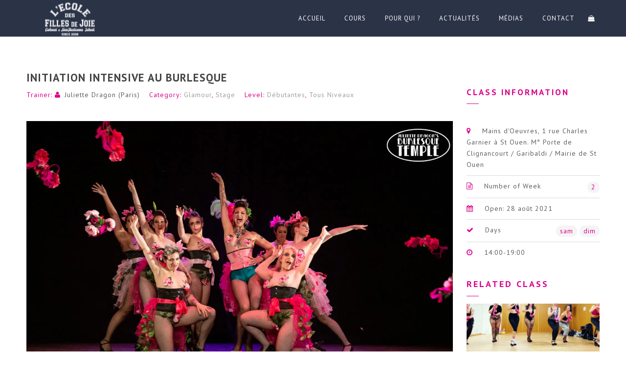

--- FILE ---
content_type: text/html; charset=UTF-8
request_url: https://collectif-surprise-party.com/classes/initiation-intensive-au-burlesque/
body_size: 30831
content:
<!doctype html>
<html lang="fr-FR">
<head><meta http-equiv="Content-Type" content="text/html; charset=UTF-8" /><script>if(navigator.userAgent.match(/MSIE|Internet Explorer/i)||navigator.userAgent.match(/Trident\/7\..*?rv:11/i)){var href=document.location.href;if(!href.match(/[?&]nowprocket/)){if(href.indexOf("?")==-1){if(href.indexOf("#")==-1){document.location.href=href+"?nowprocket=1"}else{document.location.href=href.replace("#","?nowprocket=1#")}}else{if(href.indexOf("#")==-1){document.location.href=href+"&nowprocket=1"}else{document.location.href=href.replace("#","&nowprocket=1#")}}}}</script><script>(()=>{class RocketLazyLoadScripts{constructor(){this.v="2.0.4",this.userEvents=["keydown","keyup","mousedown","mouseup","mousemove","mouseover","mouseout","touchmove","touchstart","touchend","touchcancel","wheel","click","dblclick","input"],this.attributeEvents=["onblur","onclick","oncontextmenu","ondblclick","onfocus","onmousedown","onmouseenter","onmouseleave","onmousemove","onmouseout","onmouseover","onmouseup","onmousewheel","onscroll","onsubmit"]}async t(){this.i(),this.o(),/iP(ad|hone)/.test(navigator.userAgent)&&this.h(),this.u(),this.l(this),this.m(),this.k(this),this.p(this),this._(),await Promise.all([this.R(),this.L()]),this.lastBreath=Date.now(),this.S(this),this.P(),this.D(),this.O(),this.M(),await this.C(this.delayedScripts.normal),await this.C(this.delayedScripts.defer),await this.C(this.delayedScripts.async),await this.T(),await this.F(),await this.j(),await this.A(),window.dispatchEvent(new Event("rocket-allScriptsLoaded")),this.everythingLoaded=!0,this.lastTouchEnd&&await new Promise(t=>setTimeout(t,500-Date.now()+this.lastTouchEnd)),this.I(),this.H(),this.U(),this.W()}i(){this.CSPIssue=sessionStorage.getItem("rocketCSPIssue"),document.addEventListener("securitypolicyviolation",t=>{this.CSPIssue||"script-src-elem"!==t.violatedDirective||"data"!==t.blockedURI||(this.CSPIssue=!0,sessionStorage.setItem("rocketCSPIssue",!0))},{isRocket:!0})}o(){window.addEventListener("pageshow",t=>{this.persisted=t.persisted,this.realWindowLoadedFired=!0},{isRocket:!0}),window.addEventListener("pagehide",()=>{this.onFirstUserAction=null},{isRocket:!0})}h(){let t;function e(e){t=e}window.addEventListener("touchstart",e,{isRocket:!0}),window.addEventListener("touchend",function i(o){o.changedTouches[0]&&t.changedTouches[0]&&Math.abs(o.changedTouches[0].pageX-t.changedTouches[0].pageX)<10&&Math.abs(o.changedTouches[0].pageY-t.changedTouches[0].pageY)<10&&o.timeStamp-t.timeStamp<200&&(window.removeEventListener("touchstart",e,{isRocket:!0}),window.removeEventListener("touchend",i,{isRocket:!0}),"INPUT"===o.target.tagName&&"text"===o.target.type||(o.target.dispatchEvent(new TouchEvent("touchend",{target:o.target,bubbles:!0})),o.target.dispatchEvent(new MouseEvent("mouseover",{target:o.target,bubbles:!0})),o.target.dispatchEvent(new PointerEvent("click",{target:o.target,bubbles:!0,cancelable:!0,detail:1,clientX:o.changedTouches[0].clientX,clientY:o.changedTouches[0].clientY})),event.preventDefault()))},{isRocket:!0})}q(t){this.userActionTriggered||("mousemove"!==t.type||this.firstMousemoveIgnored?"keyup"===t.type||"mouseover"===t.type||"mouseout"===t.type||(this.userActionTriggered=!0,this.onFirstUserAction&&this.onFirstUserAction()):this.firstMousemoveIgnored=!0),"click"===t.type&&t.preventDefault(),t.stopPropagation(),t.stopImmediatePropagation(),"touchstart"===this.lastEvent&&"touchend"===t.type&&(this.lastTouchEnd=Date.now()),"click"===t.type&&(this.lastTouchEnd=0),this.lastEvent=t.type,t.composedPath&&t.composedPath()[0].getRootNode()instanceof ShadowRoot&&(t.rocketTarget=t.composedPath()[0]),this.savedUserEvents.push(t)}u(){this.savedUserEvents=[],this.userEventHandler=this.q.bind(this),this.userEvents.forEach(t=>window.addEventListener(t,this.userEventHandler,{passive:!1,isRocket:!0})),document.addEventListener("visibilitychange",this.userEventHandler,{isRocket:!0})}U(){this.userEvents.forEach(t=>window.removeEventListener(t,this.userEventHandler,{passive:!1,isRocket:!0})),document.removeEventListener("visibilitychange",this.userEventHandler,{isRocket:!0}),this.savedUserEvents.forEach(t=>{(t.rocketTarget||t.target).dispatchEvent(new window[t.constructor.name](t.type,t))})}m(){const t="return false",e=Array.from(this.attributeEvents,t=>"data-rocket-"+t),i="["+this.attributeEvents.join("],[")+"]",o="[data-rocket-"+this.attributeEvents.join("],[data-rocket-")+"]",s=(e,i,o)=>{o&&o!==t&&(e.setAttribute("data-rocket-"+i,o),e["rocket"+i]=new Function("event",o),e.setAttribute(i,t))};new MutationObserver(t=>{for(const n of t)"attributes"===n.type&&(n.attributeName.startsWith("data-rocket-")||this.everythingLoaded?n.attributeName.startsWith("data-rocket-")&&this.everythingLoaded&&this.N(n.target,n.attributeName.substring(12)):s(n.target,n.attributeName,n.target.getAttribute(n.attributeName))),"childList"===n.type&&n.addedNodes.forEach(t=>{if(t.nodeType===Node.ELEMENT_NODE)if(this.everythingLoaded)for(const i of[t,...t.querySelectorAll(o)])for(const t of i.getAttributeNames())e.includes(t)&&this.N(i,t.substring(12));else for(const e of[t,...t.querySelectorAll(i)])for(const t of e.getAttributeNames())this.attributeEvents.includes(t)&&s(e,t,e.getAttribute(t))})}).observe(document,{subtree:!0,childList:!0,attributeFilter:[...this.attributeEvents,...e]})}I(){this.attributeEvents.forEach(t=>{document.querySelectorAll("[data-rocket-"+t+"]").forEach(e=>{this.N(e,t)})})}N(t,e){const i=t.getAttribute("data-rocket-"+e);i&&(t.setAttribute(e,i),t.removeAttribute("data-rocket-"+e))}k(t){Object.defineProperty(HTMLElement.prototype,"onclick",{get(){return this.rocketonclick||null},set(e){this.rocketonclick=e,this.setAttribute(t.everythingLoaded?"onclick":"data-rocket-onclick","this.rocketonclick(event)")}})}S(t){function e(e,i){let o=e[i];e[i]=null,Object.defineProperty(e,i,{get:()=>o,set(s){t.everythingLoaded?o=s:e["rocket"+i]=o=s}})}e(document,"onreadystatechange"),e(window,"onload"),e(window,"onpageshow");try{Object.defineProperty(document,"readyState",{get:()=>t.rocketReadyState,set(e){t.rocketReadyState=e},configurable:!0}),document.readyState="loading"}catch(t){console.log("WPRocket DJE readyState conflict, bypassing")}}l(t){this.originalAddEventListener=EventTarget.prototype.addEventListener,this.originalRemoveEventListener=EventTarget.prototype.removeEventListener,this.savedEventListeners=[],EventTarget.prototype.addEventListener=function(e,i,o){o&&o.isRocket||!t.B(e,this)&&!t.userEvents.includes(e)||t.B(e,this)&&!t.userActionTriggered||e.startsWith("rocket-")||t.everythingLoaded?t.originalAddEventListener.call(this,e,i,o):(t.savedEventListeners.push({target:this,remove:!1,type:e,func:i,options:o}),"mouseenter"!==e&&"mouseleave"!==e||t.originalAddEventListener.call(this,e,t.savedUserEvents.push,o))},EventTarget.prototype.removeEventListener=function(e,i,o){o&&o.isRocket||!t.B(e,this)&&!t.userEvents.includes(e)||t.B(e,this)&&!t.userActionTriggered||e.startsWith("rocket-")||t.everythingLoaded?t.originalRemoveEventListener.call(this,e,i,o):t.savedEventListeners.push({target:this,remove:!0,type:e,func:i,options:o})}}J(t,e){this.savedEventListeners=this.savedEventListeners.filter(i=>{let o=i.type,s=i.target||window;return e!==o||t!==s||(this.B(o,s)&&(i.type="rocket-"+o),this.$(i),!1)})}H(){EventTarget.prototype.addEventListener=this.originalAddEventListener,EventTarget.prototype.removeEventListener=this.originalRemoveEventListener,this.savedEventListeners.forEach(t=>this.$(t))}$(t){t.remove?this.originalRemoveEventListener.call(t.target,t.type,t.func,t.options):this.originalAddEventListener.call(t.target,t.type,t.func,t.options)}p(t){let e;function i(e){return t.everythingLoaded?e:e.split(" ").map(t=>"load"===t||t.startsWith("load.")?"rocket-jquery-load":t).join(" ")}function o(o){function s(e){const s=o.fn[e];o.fn[e]=o.fn.init.prototype[e]=function(){return this[0]===window&&t.userActionTriggered&&("string"==typeof arguments[0]||arguments[0]instanceof String?arguments[0]=i(arguments[0]):"object"==typeof arguments[0]&&Object.keys(arguments[0]).forEach(t=>{const e=arguments[0][t];delete arguments[0][t],arguments[0][i(t)]=e})),s.apply(this,arguments),this}}if(o&&o.fn&&!t.allJQueries.includes(o)){const e={DOMContentLoaded:[],"rocket-DOMContentLoaded":[]};for(const t in e)document.addEventListener(t,()=>{e[t].forEach(t=>t())},{isRocket:!0});o.fn.ready=o.fn.init.prototype.ready=function(i){function s(){parseInt(o.fn.jquery)>2?setTimeout(()=>i.bind(document)(o)):i.bind(document)(o)}return"function"==typeof i&&(t.realDomReadyFired?!t.userActionTriggered||t.fauxDomReadyFired?s():e["rocket-DOMContentLoaded"].push(s):e.DOMContentLoaded.push(s)),o([])},s("on"),s("one"),s("off"),t.allJQueries.push(o)}e=o}t.allJQueries=[],o(window.jQuery),Object.defineProperty(window,"jQuery",{get:()=>e,set(t){o(t)}})}P(){const t=new Map;document.write=document.writeln=function(e){const i=document.currentScript,o=document.createRange(),s=i.parentElement;let n=t.get(i);void 0===n&&(n=i.nextSibling,t.set(i,n));const c=document.createDocumentFragment();o.setStart(c,0),c.appendChild(o.createContextualFragment(e)),s.insertBefore(c,n)}}async R(){return new Promise(t=>{this.userActionTriggered?t():this.onFirstUserAction=t})}async L(){return new Promise(t=>{document.addEventListener("DOMContentLoaded",()=>{this.realDomReadyFired=!0,t()},{isRocket:!0})})}async j(){return this.realWindowLoadedFired?Promise.resolve():new Promise(t=>{window.addEventListener("load",t,{isRocket:!0})})}M(){this.pendingScripts=[];this.scriptsMutationObserver=new MutationObserver(t=>{for(const e of t)e.addedNodes.forEach(t=>{"SCRIPT"!==t.tagName||t.noModule||t.isWPRocket||this.pendingScripts.push({script:t,promise:new Promise(e=>{const i=()=>{const i=this.pendingScripts.findIndex(e=>e.script===t);i>=0&&this.pendingScripts.splice(i,1),e()};t.addEventListener("load",i,{isRocket:!0}),t.addEventListener("error",i,{isRocket:!0}),setTimeout(i,1e3)})})})}),this.scriptsMutationObserver.observe(document,{childList:!0,subtree:!0})}async F(){await this.X(),this.pendingScripts.length?(await this.pendingScripts[0].promise,await this.F()):this.scriptsMutationObserver.disconnect()}D(){this.delayedScripts={normal:[],async:[],defer:[]},document.querySelectorAll("script[type$=rocketlazyloadscript]").forEach(t=>{t.hasAttribute("data-rocket-src")?t.hasAttribute("async")&&!1!==t.async?this.delayedScripts.async.push(t):t.hasAttribute("defer")&&!1!==t.defer||"module"===t.getAttribute("data-rocket-type")?this.delayedScripts.defer.push(t):this.delayedScripts.normal.push(t):this.delayedScripts.normal.push(t)})}async _(){await this.L();let t=[];document.querySelectorAll("script[type$=rocketlazyloadscript][data-rocket-src]").forEach(e=>{let i=e.getAttribute("data-rocket-src");if(i&&!i.startsWith("data:")){i.startsWith("//")&&(i=location.protocol+i);try{const o=new URL(i).origin;o!==location.origin&&t.push({src:o,crossOrigin:e.crossOrigin||"module"===e.getAttribute("data-rocket-type")})}catch(t){}}}),t=[...new Map(t.map(t=>[JSON.stringify(t),t])).values()],this.Y(t,"preconnect")}async G(t){if(await this.K(),!0!==t.noModule||!("noModule"in HTMLScriptElement.prototype))return new Promise(e=>{let i;function o(){(i||t).setAttribute("data-rocket-status","executed"),e()}try{if(navigator.userAgent.includes("Firefox/")||""===navigator.vendor||this.CSPIssue)i=document.createElement("script"),[...t.attributes].forEach(t=>{let e=t.nodeName;"type"!==e&&("data-rocket-type"===e&&(e="type"),"data-rocket-src"===e&&(e="src"),i.setAttribute(e,t.nodeValue))}),t.text&&(i.text=t.text),t.nonce&&(i.nonce=t.nonce),i.hasAttribute("src")?(i.addEventListener("load",o,{isRocket:!0}),i.addEventListener("error",()=>{i.setAttribute("data-rocket-status","failed-network"),e()},{isRocket:!0}),setTimeout(()=>{i.isConnected||e()},1)):(i.text=t.text,o()),i.isWPRocket=!0,t.parentNode.replaceChild(i,t);else{const i=t.getAttribute("data-rocket-type"),s=t.getAttribute("data-rocket-src");i?(t.type=i,t.removeAttribute("data-rocket-type")):t.removeAttribute("type"),t.addEventListener("load",o,{isRocket:!0}),t.addEventListener("error",i=>{this.CSPIssue&&i.target.src.startsWith("data:")?(console.log("WPRocket: CSP fallback activated"),t.removeAttribute("src"),this.G(t).then(e)):(t.setAttribute("data-rocket-status","failed-network"),e())},{isRocket:!0}),s?(t.fetchPriority="high",t.removeAttribute("data-rocket-src"),t.src=s):t.src="data:text/javascript;base64,"+window.btoa(unescape(encodeURIComponent(t.text)))}}catch(i){t.setAttribute("data-rocket-status","failed-transform"),e()}});t.setAttribute("data-rocket-status","skipped")}async C(t){const e=t.shift();return e?(e.isConnected&&await this.G(e),this.C(t)):Promise.resolve()}O(){this.Y([...this.delayedScripts.normal,...this.delayedScripts.defer,...this.delayedScripts.async],"preload")}Y(t,e){this.trash=this.trash||[];let i=!0;var o=document.createDocumentFragment();t.forEach(t=>{const s=t.getAttribute&&t.getAttribute("data-rocket-src")||t.src;if(s&&!s.startsWith("data:")){const n=document.createElement("link");n.href=s,n.rel=e,"preconnect"!==e&&(n.as="script",n.fetchPriority=i?"high":"low"),t.getAttribute&&"module"===t.getAttribute("data-rocket-type")&&(n.crossOrigin=!0),t.crossOrigin&&(n.crossOrigin=t.crossOrigin),t.integrity&&(n.integrity=t.integrity),t.nonce&&(n.nonce=t.nonce),o.appendChild(n),this.trash.push(n),i=!1}}),document.head.appendChild(o)}W(){this.trash.forEach(t=>t.remove())}async T(){try{document.readyState="interactive"}catch(t){}this.fauxDomReadyFired=!0;try{await this.K(),this.J(document,"readystatechange"),document.dispatchEvent(new Event("rocket-readystatechange")),await this.K(),document.rocketonreadystatechange&&document.rocketonreadystatechange(),await this.K(),this.J(document,"DOMContentLoaded"),document.dispatchEvent(new Event("rocket-DOMContentLoaded")),await this.K(),this.J(window,"DOMContentLoaded"),window.dispatchEvent(new Event("rocket-DOMContentLoaded"))}catch(t){console.error(t)}}async A(){try{document.readyState="complete"}catch(t){}try{await this.K(),this.J(document,"readystatechange"),document.dispatchEvent(new Event("rocket-readystatechange")),await this.K(),document.rocketonreadystatechange&&document.rocketonreadystatechange(),await this.K(),this.J(window,"load"),window.dispatchEvent(new Event("rocket-load")),await this.K(),window.rocketonload&&window.rocketonload(),await this.K(),this.allJQueries.forEach(t=>t(window).trigger("rocket-jquery-load")),await this.K(),this.J(window,"pageshow");const t=new Event("rocket-pageshow");t.persisted=this.persisted,window.dispatchEvent(t),await this.K(),window.rocketonpageshow&&window.rocketonpageshow({persisted:this.persisted})}catch(t){console.error(t)}}async K(){Date.now()-this.lastBreath>45&&(await this.X(),this.lastBreath=Date.now())}async X(){return document.hidden?new Promise(t=>setTimeout(t)):new Promise(t=>requestAnimationFrame(t))}B(t,e){return e===document&&"readystatechange"===t||(e===document&&"DOMContentLoaded"===t||(e===window&&"DOMContentLoaded"===t||(e===window&&"load"===t||e===window&&"pageshow"===t)))}static run(){(new RocketLazyLoadScripts).t()}}RocketLazyLoadScripts.run()})();</script>

<meta name="viewport" content="width=device-width, initial-scale=1" />
<!-- Favicon-->
	<link rel="shortcut icon" href="https://wordpress.collectif-surprise-party.com/wp-content/uploads/2016/05/logo-EFDJ-BLACK.png" />
<!--[if lt IE 9]>
<script src="https://collectif-surprise-party.com/wp-content/themes/noo-yogi/framework/vendor/respond.min.js"></script>
<![endif]-->
<meta name='robots' content='index, follow, max-image-preview:large, max-snippet:-1, max-video-preview:-1' />

	<!-- This site is optimized with the Yoast SEO plugin v26.7 - https://yoast.com/wordpress/plugins/seo/ -->
	<title>Initiation Intensive au Burlesque - collectif surprise party</title>
<link data-rocket-preload as="style" href="https://fonts.googleapis.com/css?family=Open%20Sans%3A300%2C400%2C500%2C600%2C700%2C800%7CPT%20Sans%3A100%2C300%2C400%2C700%2C900%2C300italic%2C400italic%2C700italic%2C900italic&#038;display=swap" rel="preload">
<link href="https://fonts.googleapis.com/css?family=Open%20Sans%3A300%2C400%2C500%2C600%2C700%2C800%7CPT%20Sans%3A100%2C300%2C400%2C700%2C900%2C300italic%2C400italic%2C700italic%2C900italic&#038;display=swap" media="print" onload="this.media=&#039;all&#039;" rel="stylesheet">
<noscript data-wpr-hosted-gf-parameters=""><link rel="stylesheet" href="https://fonts.googleapis.com/css?family=Open%20Sans%3A300%2C400%2C500%2C600%2C700%2C800%7CPT%20Sans%3A100%2C300%2C400%2C700%2C900%2C300italic%2C400italic%2C700italic%2C900italic&#038;display=swap"></noscript>
	<link rel="canonical" href="https://collectif-surprise-party.com/classes/initiation-intensive-au-burlesque/" />
	<meta property="og:locale" content="fr_FR" />
	<meta property="og:type" content="article" />
	<meta property="og:title" content="Initiation Intensive au Burlesque - collectif surprise party" />
	<meta property="og:description" content="Pour finir l&rsquo;été en beauté et préparer la rentrée, STAGES DECOUVERTE INTENSIVE Cabaret &amp; Effeuillage Burlesque avec JULIETTE DRAGON Samedi 28 &amp; dimanche 29 juillet, 14h &gt; 19h, STAGE INTENSIF : initiation à l&rsquo;EFFEUILLAGE NEW BURLESQUE, 80€. (Samedi seul 50€) La particularité de ces deux stages intensifs sur deux jours est de prendre le temps comme ce n&rsquo;est jamais possible" />
	<meta property="og:url" content="https://collectif-surprise-party.com/classes/initiation-intensive-au-burlesque/" />
	<meta property="og:site_name" content="collectif surprise party" />
	<meta property="article:modified_time" content="2021-08-24T17:15:35+00:00" />
	<meta property="og:image" content="https://collectif-surprise-party.com/wp-content/uploads/2020/10/DBN_1053.jpg" />
	<meta property="og:image:width" content="1620" />
	<meta property="og:image:height" content="1080" />
	<meta property="og:image:type" content="image/jpeg" />
	<meta name="twitter:card" content="summary_large_image" />
	<meta name="twitter:label1" content="Durée de lecture estimée" />
	<meta name="twitter:data1" content="2 minutes" />
	<script type="application/ld+json" class="yoast-schema-graph">{"@context":"https://schema.org","@graph":[{"@type":"WebPage","@id":"https://collectif-surprise-party.com/classes/initiation-intensive-au-burlesque/","url":"https://collectif-surprise-party.com/classes/initiation-intensive-au-burlesque/","name":"Initiation Intensive au Burlesque - collectif surprise party","isPartOf":{"@id":"https://collectif-surprise-party.com/#website"},"primaryImageOfPage":{"@id":"https://collectif-surprise-party.com/classes/initiation-intensive-au-burlesque/#primaryimage"},"image":{"@id":"https://collectif-surprise-party.com/classes/initiation-intensive-au-burlesque/#primaryimage"},"thumbnailUrl":"https://collectif-surprise-party.com/wp-content/uploads/2020/10/DBN_1053.jpg","datePublished":"2021-08-18T14:52:10+00:00","dateModified":"2021-08-24T17:15:35+00:00","breadcrumb":{"@id":"https://collectif-surprise-party.com/classes/initiation-intensive-au-burlesque/#breadcrumb"},"inLanguage":"fr-FR","potentialAction":[{"@type":"ReadAction","target":["https://collectif-surprise-party.com/classes/initiation-intensive-au-burlesque/"]}]},{"@type":"ImageObject","inLanguage":"fr-FR","@id":"https://collectif-surprise-party.com/classes/initiation-intensive-au-burlesque/#primaryimage","url":"https://collectif-surprise-party.com/wp-content/uploads/2020/10/DBN_1053.jpg","contentUrl":"https://collectif-surprise-party.com/wp-content/uploads/2020/10/DBN_1053.jpg","width":1620,"height":1080},{"@type":"BreadcrumbList","@id":"https://collectif-surprise-party.com/classes/initiation-intensive-au-burlesque/#breadcrumb","itemListElement":[{"@type":"ListItem","position":1,"name":"Accueil","item":"https://collectif-surprise-party.com/"},{"@type":"ListItem","position":2,"name":"Classes","item":"https://collectif-surprise-party.com/classes/"},{"@type":"ListItem","position":3,"name":"Initiation Intensive au Burlesque"}]},{"@type":"WebSite","@id":"https://collectif-surprise-party.com/#website","url":"https://collectif-surprise-party.com/","name":"collectif surprise party","description":"Cours d&#039;effeuillages burlesque, enterrement de vie de jeunes filles, cours particulier sur Paris","potentialAction":[{"@type":"SearchAction","target":{"@type":"EntryPoint","urlTemplate":"https://collectif-surprise-party.com/?s={search_term_string}"},"query-input":{"@type":"PropertyValueSpecification","valueRequired":true,"valueName":"search_term_string"}}],"inLanguage":"fr-FR"}]}</script>
	<!-- / Yoast SEO plugin. -->


<link rel='dns-prefetch' href='//fonts.googleapis.com' />
<link href='https://fonts.gstatic.com' crossorigin rel='preconnect' />
<link rel="alternate" type="application/rss+xml" title="collectif surprise party &raquo; Flux" href="https://collectif-surprise-party.com/feed/" />
<link rel="alternate" type="application/rss+xml" title="collectif surprise party &raquo; Flux des commentaires" href="https://collectif-surprise-party.com/comments/feed/" />
<link rel="alternate" type="application/rss+xml" title="collectif surprise party &raquo; Initiation Intensive au Burlesque Flux des commentaires" href="https://collectif-surprise-party.com/classes/initiation-intensive-au-burlesque/feed/" />
<link rel="alternate" title="oEmbed (JSON)" type="application/json+oembed" href="https://collectif-surprise-party.com/wp-json/oembed/1.0/embed?url=https%3A%2F%2Fcollectif-surprise-party.com%2Fclasses%2Finitiation-intensive-au-burlesque%2F" />
<link rel="alternate" title="oEmbed (XML)" type="text/xml+oembed" href="https://collectif-surprise-party.com/wp-json/oembed/1.0/embed?url=https%3A%2F%2Fcollectif-surprise-party.com%2Fclasses%2Finitiation-intensive-au-burlesque%2F&#038;format=xml" />
<style id='wp-img-auto-sizes-contain-inline-css' type='text/css'>
img:is([sizes=auto i],[sizes^="auto," i]){contain-intrinsic-size:3000px 1500px}
/*# sourceURL=wp-img-auto-sizes-contain-inline-css */
</style>
<link data-minify="1" rel='stylesheet' id='simple_signup_form_style-css' href='https://collectif-surprise-party.com/wp-content/cache/min/1/wp-content/plugins/simple-signup-form/templates/assets/css/ssf.css?ver=1689586260' type='text/css' media='all' />

<link data-minify="1" rel='stylesheet' id='twbbwg-global-css' href='https://collectif-surprise-party.com/wp-content/cache/min/1/wp-content/plugins/photo-gallery/booster/assets/css/global.css?ver=1689586260' type='text/css' media='all' />
<link rel='stylesheet' id='sbi_styles-css' href='https://collectif-surprise-party.com/wp-content/plugins/instagram-feed/css/sbi-styles.min.css?ver=6.10.0' type='text/css' media='all' />
<style id='wp-emoji-styles-inline-css' type='text/css'>

	img.wp-smiley, img.emoji {
		display: inline !important;
		border: none !important;
		box-shadow: none !important;
		height: 1em !important;
		width: 1em !important;
		margin: 0 0.07em !important;
		vertical-align: -0.1em !important;
		background: none !important;
		padding: 0 !important;
	}
/*# sourceURL=wp-emoji-styles-inline-css */
</style>
<style id='wp-block-library-inline-css' type='text/css'>
:root{--wp-block-synced-color:#7a00df;--wp-block-synced-color--rgb:122,0,223;--wp-bound-block-color:var(--wp-block-synced-color);--wp-editor-canvas-background:#ddd;--wp-admin-theme-color:#007cba;--wp-admin-theme-color--rgb:0,124,186;--wp-admin-theme-color-darker-10:#006ba1;--wp-admin-theme-color-darker-10--rgb:0,107,160.5;--wp-admin-theme-color-darker-20:#005a87;--wp-admin-theme-color-darker-20--rgb:0,90,135;--wp-admin-border-width-focus:2px}@media (min-resolution:192dpi){:root{--wp-admin-border-width-focus:1.5px}}.wp-element-button{cursor:pointer}:root .has-very-light-gray-background-color{background-color:#eee}:root .has-very-dark-gray-background-color{background-color:#313131}:root .has-very-light-gray-color{color:#eee}:root .has-very-dark-gray-color{color:#313131}:root .has-vivid-green-cyan-to-vivid-cyan-blue-gradient-background{background:linear-gradient(135deg,#00d084,#0693e3)}:root .has-purple-crush-gradient-background{background:linear-gradient(135deg,#34e2e4,#4721fb 50%,#ab1dfe)}:root .has-hazy-dawn-gradient-background{background:linear-gradient(135deg,#faaca8,#dad0ec)}:root .has-subdued-olive-gradient-background{background:linear-gradient(135deg,#fafae1,#67a671)}:root .has-atomic-cream-gradient-background{background:linear-gradient(135deg,#fdd79a,#004a59)}:root .has-nightshade-gradient-background{background:linear-gradient(135deg,#330968,#31cdcf)}:root .has-midnight-gradient-background{background:linear-gradient(135deg,#020381,#2874fc)}:root{--wp--preset--font-size--normal:16px;--wp--preset--font-size--huge:42px}.has-regular-font-size{font-size:1em}.has-larger-font-size{font-size:2.625em}.has-normal-font-size{font-size:var(--wp--preset--font-size--normal)}.has-huge-font-size{font-size:var(--wp--preset--font-size--huge)}.has-text-align-center{text-align:center}.has-text-align-left{text-align:left}.has-text-align-right{text-align:right}.has-fit-text{white-space:nowrap!important}#end-resizable-editor-section{display:none}.aligncenter{clear:both}.items-justified-left{justify-content:flex-start}.items-justified-center{justify-content:center}.items-justified-right{justify-content:flex-end}.items-justified-space-between{justify-content:space-between}.screen-reader-text{border:0;clip-path:inset(50%);height:1px;margin:-1px;overflow:hidden;padding:0;position:absolute;width:1px;word-wrap:normal!important}.screen-reader-text:focus{background-color:#ddd;clip-path:none;color:#444;display:block;font-size:1em;height:auto;left:5px;line-height:normal;padding:15px 23px 14px;text-decoration:none;top:5px;width:auto;z-index:100000}html :where(.has-border-color){border-style:solid}html :where([style*=border-top-color]){border-top-style:solid}html :where([style*=border-right-color]){border-right-style:solid}html :where([style*=border-bottom-color]){border-bottom-style:solid}html :where([style*=border-left-color]){border-left-style:solid}html :where([style*=border-width]){border-style:solid}html :where([style*=border-top-width]){border-top-style:solid}html :where([style*=border-right-width]){border-right-style:solid}html :where([style*=border-bottom-width]){border-bottom-style:solid}html :where([style*=border-left-width]){border-left-style:solid}html :where(img[class*=wp-image-]){height:auto;max-width:100%}:where(figure){margin:0 0 1em}html :where(.is-position-sticky){--wp-admin--admin-bar--position-offset:var(--wp-admin--admin-bar--height,0px)}@media screen and (max-width:600px){html :where(.is-position-sticky){--wp-admin--admin-bar--position-offset:0px}}

/*# sourceURL=wp-block-library-inline-css */
</style><link data-minify="1" rel='stylesheet' id='wc-blocks-style-css' href='https://collectif-surprise-party.com/wp-content/cache/min/1/wp-content/plugins/woocommerce/assets/client/blocks/wc-blocks.css?ver=1705487282' type='text/css' media='all' />
<style id='global-styles-inline-css' type='text/css'>
:root{--wp--preset--aspect-ratio--square: 1;--wp--preset--aspect-ratio--4-3: 4/3;--wp--preset--aspect-ratio--3-4: 3/4;--wp--preset--aspect-ratio--3-2: 3/2;--wp--preset--aspect-ratio--2-3: 2/3;--wp--preset--aspect-ratio--16-9: 16/9;--wp--preset--aspect-ratio--9-16: 9/16;--wp--preset--color--black: #000000;--wp--preset--color--cyan-bluish-gray: #abb8c3;--wp--preset--color--white: #ffffff;--wp--preset--color--pale-pink: #f78da7;--wp--preset--color--vivid-red: #cf2e2e;--wp--preset--color--luminous-vivid-orange: #ff6900;--wp--preset--color--luminous-vivid-amber: #fcb900;--wp--preset--color--light-green-cyan: #7bdcb5;--wp--preset--color--vivid-green-cyan: #00d084;--wp--preset--color--pale-cyan-blue: #8ed1fc;--wp--preset--color--vivid-cyan-blue: #0693e3;--wp--preset--color--vivid-purple: #9b51e0;--wp--preset--gradient--vivid-cyan-blue-to-vivid-purple: linear-gradient(135deg,rgb(6,147,227) 0%,rgb(155,81,224) 100%);--wp--preset--gradient--light-green-cyan-to-vivid-green-cyan: linear-gradient(135deg,rgb(122,220,180) 0%,rgb(0,208,130) 100%);--wp--preset--gradient--luminous-vivid-amber-to-luminous-vivid-orange: linear-gradient(135deg,rgb(252,185,0) 0%,rgb(255,105,0) 100%);--wp--preset--gradient--luminous-vivid-orange-to-vivid-red: linear-gradient(135deg,rgb(255,105,0) 0%,rgb(207,46,46) 100%);--wp--preset--gradient--very-light-gray-to-cyan-bluish-gray: linear-gradient(135deg,rgb(238,238,238) 0%,rgb(169,184,195) 100%);--wp--preset--gradient--cool-to-warm-spectrum: linear-gradient(135deg,rgb(74,234,220) 0%,rgb(151,120,209) 20%,rgb(207,42,186) 40%,rgb(238,44,130) 60%,rgb(251,105,98) 80%,rgb(254,248,76) 100%);--wp--preset--gradient--blush-light-purple: linear-gradient(135deg,rgb(255,206,236) 0%,rgb(152,150,240) 100%);--wp--preset--gradient--blush-bordeaux: linear-gradient(135deg,rgb(254,205,165) 0%,rgb(254,45,45) 50%,rgb(107,0,62) 100%);--wp--preset--gradient--luminous-dusk: linear-gradient(135deg,rgb(255,203,112) 0%,rgb(199,81,192) 50%,rgb(65,88,208) 100%);--wp--preset--gradient--pale-ocean: linear-gradient(135deg,rgb(255,245,203) 0%,rgb(182,227,212) 50%,rgb(51,167,181) 100%);--wp--preset--gradient--electric-grass: linear-gradient(135deg,rgb(202,248,128) 0%,rgb(113,206,126) 100%);--wp--preset--gradient--midnight: linear-gradient(135deg,rgb(2,3,129) 0%,rgb(40,116,252) 100%);--wp--preset--font-size--small: 13px;--wp--preset--font-size--medium: 20px;--wp--preset--font-size--large: 36px;--wp--preset--font-size--x-large: 42px;--wp--preset--spacing--20: 0.44rem;--wp--preset--spacing--30: 0.67rem;--wp--preset--spacing--40: 1rem;--wp--preset--spacing--50: 1.5rem;--wp--preset--spacing--60: 2.25rem;--wp--preset--spacing--70: 3.38rem;--wp--preset--spacing--80: 5.06rem;--wp--preset--shadow--natural: 6px 6px 9px rgba(0, 0, 0, 0.2);--wp--preset--shadow--deep: 12px 12px 50px rgba(0, 0, 0, 0.4);--wp--preset--shadow--sharp: 6px 6px 0px rgba(0, 0, 0, 0.2);--wp--preset--shadow--outlined: 6px 6px 0px -3px rgb(255, 255, 255), 6px 6px rgb(0, 0, 0);--wp--preset--shadow--crisp: 6px 6px 0px rgb(0, 0, 0);}:where(.is-layout-flex){gap: 0.5em;}:where(.is-layout-grid){gap: 0.5em;}body .is-layout-flex{display: flex;}.is-layout-flex{flex-wrap: wrap;align-items: center;}.is-layout-flex > :is(*, div){margin: 0;}body .is-layout-grid{display: grid;}.is-layout-grid > :is(*, div){margin: 0;}:where(.wp-block-columns.is-layout-flex){gap: 2em;}:where(.wp-block-columns.is-layout-grid){gap: 2em;}:where(.wp-block-post-template.is-layout-flex){gap: 1.25em;}:where(.wp-block-post-template.is-layout-grid){gap: 1.25em;}.has-black-color{color: var(--wp--preset--color--black) !important;}.has-cyan-bluish-gray-color{color: var(--wp--preset--color--cyan-bluish-gray) !important;}.has-white-color{color: var(--wp--preset--color--white) !important;}.has-pale-pink-color{color: var(--wp--preset--color--pale-pink) !important;}.has-vivid-red-color{color: var(--wp--preset--color--vivid-red) !important;}.has-luminous-vivid-orange-color{color: var(--wp--preset--color--luminous-vivid-orange) !important;}.has-luminous-vivid-amber-color{color: var(--wp--preset--color--luminous-vivid-amber) !important;}.has-light-green-cyan-color{color: var(--wp--preset--color--light-green-cyan) !important;}.has-vivid-green-cyan-color{color: var(--wp--preset--color--vivid-green-cyan) !important;}.has-pale-cyan-blue-color{color: var(--wp--preset--color--pale-cyan-blue) !important;}.has-vivid-cyan-blue-color{color: var(--wp--preset--color--vivid-cyan-blue) !important;}.has-vivid-purple-color{color: var(--wp--preset--color--vivid-purple) !important;}.has-black-background-color{background-color: var(--wp--preset--color--black) !important;}.has-cyan-bluish-gray-background-color{background-color: var(--wp--preset--color--cyan-bluish-gray) !important;}.has-white-background-color{background-color: var(--wp--preset--color--white) !important;}.has-pale-pink-background-color{background-color: var(--wp--preset--color--pale-pink) !important;}.has-vivid-red-background-color{background-color: var(--wp--preset--color--vivid-red) !important;}.has-luminous-vivid-orange-background-color{background-color: var(--wp--preset--color--luminous-vivid-orange) !important;}.has-luminous-vivid-amber-background-color{background-color: var(--wp--preset--color--luminous-vivid-amber) !important;}.has-light-green-cyan-background-color{background-color: var(--wp--preset--color--light-green-cyan) !important;}.has-vivid-green-cyan-background-color{background-color: var(--wp--preset--color--vivid-green-cyan) !important;}.has-pale-cyan-blue-background-color{background-color: var(--wp--preset--color--pale-cyan-blue) !important;}.has-vivid-cyan-blue-background-color{background-color: var(--wp--preset--color--vivid-cyan-blue) !important;}.has-vivid-purple-background-color{background-color: var(--wp--preset--color--vivid-purple) !important;}.has-black-border-color{border-color: var(--wp--preset--color--black) !important;}.has-cyan-bluish-gray-border-color{border-color: var(--wp--preset--color--cyan-bluish-gray) !important;}.has-white-border-color{border-color: var(--wp--preset--color--white) !important;}.has-pale-pink-border-color{border-color: var(--wp--preset--color--pale-pink) !important;}.has-vivid-red-border-color{border-color: var(--wp--preset--color--vivid-red) !important;}.has-luminous-vivid-orange-border-color{border-color: var(--wp--preset--color--luminous-vivid-orange) !important;}.has-luminous-vivid-amber-border-color{border-color: var(--wp--preset--color--luminous-vivid-amber) !important;}.has-light-green-cyan-border-color{border-color: var(--wp--preset--color--light-green-cyan) !important;}.has-vivid-green-cyan-border-color{border-color: var(--wp--preset--color--vivid-green-cyan) !important;}.has-pale-cyan-blue-border-color{border-color: var(--wp--preset--color--pale-cyan-blue) !important;}.has-vivid-cyan-blue-border-color{border-color: var(--wp--preset--color--vivid-cyan-blue) !important;}.has-vivid-purple-border-color{border-color: var(--wp--preset--color--vivid-purple) !important;}.has-vivid-cyan-blue-to-vivid-purple-gradient-background{background: var(--wp--preset--gradient--vivid-cyan-blue-to-vivid-purple) !important;}.has-light-green-cyan-to-vivid-green-cyan-gradient-background{background: var(--wp--preset--gradient--light-green-cyan-to-vivid-green-cyan) !important;}.has-luminous-vivid-amber-to-luminous-vivid-orange-gradient-background{background: var(--wp--preset--gradient--luminous-vivid-amber-to-luminous-vivid-orange) !important;}.has-luminous-vivid-orange-to-vivid-red-gradient-background{background: var(--wp--preset--gradient--luminous-vivid-orange-to-vivid-red) !important;}.has-very-light-gray-to-cyan-bluish-gray-gradient-background{background: var(--wp--preset--gradient--very-light-gray-to-cyan-bluish-gray) !important;}.has-cool-to-warm-spectrum-gradient-background{background: var(--wp--preset--gradient--cool-to-warm-spectrum) !important;}.has-blush-light-purple-gradient-background{background: var(--wp--preset--gradient--blush-light-purple) !important;}.has-blush-bordeaux-gradient-background{background: var(--wp--preset--gradient--blush-bordeaux) !important;}.has-luminous-dusk-gradient-background{background: var(--wp--preset--gradient--luminous-dusk) !important;}.has-pale-ocean-gradient-background{background: var(--wp--preset--gradient--pale-ocean) !important;}.has-electric-grass-gradient-background{background: var(--wp--preset--gradient--electric-grass) !important;}.has-midnight-gradient-background{background: var(--wp--preset--gradient--midnight) !important;}.has-small-font-size{font-size: var(--wp--preset--font-size--small) !important;}.has-medium-font-size{font-size: var(--wp--preset--font-size--medium) !important;}.has-large-font-size{font-size: var(--wp--preset--font-size--large) !important;}.has-x-large-font-size{font-size: var(--wp--preset--font-size--x-large) !important;}
/*# sourceURL=global-styles-inline-css */
</style>

<style id='classic-theme-styles-inline-css' type='text/css'>
/*! This file is auto-generated */
.wp-block-button__link{color:#fff;background-color:#32373c;border-radius:9999px;box-shadow:none;text-decoration:none;padding:calc(.667em + 2px) calc(1.333em + 2px);font-size:1.125em}.wp-block-file__button{background:#32373c;color:#fff;text-decoration:none}
/*# sourceURL=/wp-includes/css/classic-themes.min.css */
</style>
<link data-minify="1" rel='stylesheet' id='bwg_fonts-css' href='https://collectif-surprise-party.com/wp-content/cache/min/1/wp-content/plugins/photo-gallery/css/bwg-fonts/fonts.css?ver=1689586260' type='text/css' media='all' />
<link rel='stylesheet' id='sumoselect-css' href='https://collectif-surprise-party.com/wp-content/plugins/photo-gallery/css/sumoselect.min.css?ver=3.4.6' type='text/css' media='all' />
<link rel='stylesheet' id='mCustomScrollbar-css' href='https://collectif-surprise-party.com/wp-content/plugins/photo-gallery/css/jquery.mCustomScrollbar.min.css?ver=3.1.5' type='text/css' media='all' />
<link rel='stylesheet' id='bwg_frontend-css' href='https://collectif-surprise-party.com/wp-content/plugins/photo-gallery/css/styles.min.css?ver=1.8.35' type='text/css' media='all' />
<link data-minify="1" rel='stylesheet' id='rs-plugin-settings-css' href='https://collectif-surprise-party.com/wp-content/cache/min/1/wp-content/plugins/revslider/public/assets/css/rs6.css?ver=1689586260' type='text/css' media='all' />
<style id='rs-plugin-settings-inline-css' type='text/css'>
#rs-demo-id {}
/*# sourceURL=rs-plugin-settings-inline-css */
</style>
<style id='woocommerce-inline-inline-css' type='text/css'>
.woocommerce form .form-row .required { visibility: visible; }
/*# sourceURL=woocommerce-inline-inline-css */
</style>
<link data-minify="1" rel='stylesheet' id='noo-timetable-css' href='https://collectif-surprise-party.com/wp-content/cache/min/1/wp-content/plugins/noo-timetable/assets/css/noo-timetable.css?ver=1689586260' type='text/css' media='all' />
<link data-minify="1" rel='stylesheet' id='noo-timetable-schedule-css' href='https://collectif-surprise-party.com/wp-content/cache/min/1/wp-content/plugins/noo-timetable/assets/css/noo-timetable-schedule.css?ver=1689586260' type='text/css' media='all' />
<link data-minify="1" rel='stylesheet' id='font-awesome-css' href='https://collectif-surprise-party.com/wp-content/cache/min/1/wp-content/plugins/noo-timetable/assets/vendor/fontawesome/css/font-awesome.min.css?ver=1689586260' type='text/css' media='all' />
<link data-minify="1" rel='stylesheet' id='dashicons-css' href='https://collectif-surprise-party.com/wp-content/cache/min/1/wp-includes/css/dashicons.min.css?ver=1689586260' type='text/css' media='all' />
<link data-minify="1" rel='stylesheet' id='noo-main-style-css' href='https://collectif-surprise-party.com/wp-content/cache/min/1/wp-content/themes/noo-yogi/assets/css/noo.css?ver=1689586261' type='text/css' media='all' />
<link data-minify="1" rel='stylesheet' id='noo-woocommerce-css' href='https://collectif-surprise-party.com/wp-content/cache/min/1/wp-content/themes/noo-yogi/assets/css/woocommerce.css?ver=1689586261' type='text/css' media='all' />
<link data-minify="1" rel='stylesheet' id='noo-custom-style-css' href='https://collectif-surprise-party.com/wp-content/cache/min/1/wp-content/uploads/noo_yogi/custom.css?ver=1689586261' type='text/css' media='all' />
<link data-minify="1" rel='stylesheet' id='noo-style-css' href='https://collectif-surprise-party.com/wp-content/cache/min/1/wp-content/themes/noo-yogi-child/style.css?ver=1689586261' type='text/css' media='all' />
<link data-minify="1" rel='stylesheet' id='vendor-font-awesome-css-css' href='https://collectif-surprise-party.com/wp-content/cache/min/1/wp-content/themes/noo-yogi/framework/vendor/fontawesome/css/font-awesome.min.css?ver=1689586261' type='text/css' media='all' />
<link data-minify="1" rel='stylesheet' id='owl.carousel-css' href='https://collectif-surprise-party.com/wp-content/cache/min/1/wp-content/themes/noo-yogi/assets/css/owl.carousel.css?ver=1689586261' type='text/css' media='all' />
<link data-minify="1" rel='stylesheet' id='owl.theme-css' href='https://collectif-surprise-party.com/wp-content/cache/min/1/wp-content/themes/noo-yogi/assets/css/owl.theme.css?ver=1689586261' type='text/css' media='all' />

<style id='rocket-lazyload-inline-css' type='text/css'>
.rll-youtube-player{position:relative;padding-bottom:56.23%;height:0;overflow:hidden;max-width:100%;}.rll-youtube-player:focus-within{outline: 2px solid currentColor;outline-offset: 5px;}.rll-youtube-player iframe{position:absolute;top:0;left:0;width:100%;height:100%;z-index:100;background:0 0}.rll-youtube-player img{bottom:0;display:block;left:0;margin:auto;max-width:100%;width:100%;position:absolute;right:0;top:0;border:none;height:auto;-webkit-transition:.4s all;-moz-transition:.4s all;transition:.4s all}.rll-youtube-player img:hover{-webkit-filter:brightness(75%)}.rll-youtube-player .play{height:100%;width:100%;left:0;top:0;position:absolute;background:url(https://collectif-surprise-party.com/wp-content/plugins/wp-rocket/assets/img/youtube.png) no-repeat center;background-color: transparent !important;cursor:pointer;border:none;}
/*# sourceURL=rocket-lazyload-inline-css */
</style>
<script type="text/javascript" src="https://collectif-surprise-party.com/wp-includes/js/jquery/jquery.min.js?ver=3.7.1" id="jquery-core-js"></script>
<script type="text/javascript" src="https://collectif-surprise-party.com/wp-includes/js/jquery/jquery-migrate.min.js?ver=3.4.1" id="jquery-migrate-js" data-rocket-defer defer></script>
<script data-minify="1" type="text/javascript" src="https://collectif-surprise-party.com/wp-content/cache/min/1/wp-content/plugins/photo-gallery/booster/assets/js/circle-progress.js?ver=1689586261" id="twbbwg-circle-js" data-rocket-defer defer></script>
<script type="text/javascript" id="twbbwg-global-js-extra">
/* <![CDATA[ */
var twb = {"nonce":"acbf4ddfc7","ajax_url":"https://collectif-surprise-party.com/wp-admin/admin-ajax.php","plugin_url":"https://collectif-surprise-party.com/wp-content/plugins/photo-gallery/booster","href":"https://collectif-surprise-party.com/wp-admin/admin.php?page=twbbwg_photo-gallery"};
var twb = {"nonce":"acbf4ddfc7","ajax_url":"https://collectif-surprise-party.com/wp-admin/admin-ajax.php","plugin_url":"https://collectif-surprise-party.com/wp-content/plugins/photo-gallery/booster","href":"https://collectif-surprise-party.com/wp-admin/admin.php?page=twbbwg_photo-gallery"};
//# sourceURL=twbbwg-global-js-extra
/* ]]> */
</script>
<script data-minify="1" type="text/javascript" src="https://collectif-surprise-party.com/wp-content/cache/min/1/wp-content/plugins/photo-gallery/booster/assets/js/global.js?ver=1689586261" id="twbbwg-global-js" data-rocket-defer defer></script>
<script type="text/javascript" src="https://collectif-surprise-party.com/wp-content/plugins/photo-gallery/js/jquery.sumoselect.min.js?ver=3.4.6" id="sumoselect-js" data-rocket-defer defer></script>
<script type="text/javascript" src="https://collectif-surprise-party.com/wp-content/plugins/photo-gallery/js/tocca.min.js?ver=2.0.9" id="bwg_mobile-js" data-rocket-defer defer></script>
<script type="text/javascript" src="https://collectif-surprise-party.com/wp-content/plugins/photo-gallery/js/jquery.mCustomScrollbar.concat.min.js?ver=3.1.5" id="mCustomScrollbar-js" data-rocket-defer defer></script>
<script type="text/javascript" src="https://collectif-surprise-party.com/wp-content/plugins/photo-gallery/js/jquery.fullscreen.min.js?ver=0.6.0" id="jquery-fullscreen-js" data-rocket-defer defer></script>
<script type="text/javascript" id="bwg_frontend-js-extra">
/* <![CDATA[ */
var bwg_objectsL10n = {"bwg_field_required":"field is required.","bwg_mail_validation":"This is not a valid email address.","bwg_search_result":"There are no images matching your search.","bwg_select_tag":"Select Tag","bwg_order_by":"Order By","bwg_search":"Search","bwg_show_ecommerce":"Show Ecommerce","bwg_hide_ecommerce":"Hide Ecommerce","bwg_show_comments":"Show Comments","bwg_hide_comments":"Hide Comments","bwg_restore":"Restore","bwg_maximize":"Maximize","bwg_fullscreen":"Fullscreen","bwg_exit_fullscreen":"Exit Fullscreen","bwg_search_tag":"SEARCH...","bwg_tag_no_match":"No tags found","bwg_all_tags_selected":"All tags selected","bwg_tags_selected":"tags selected","play":"Play","pause":"Pause","is_pro":"","bwg_play":"Play","bwg_pause":"Pause","bwg_hide_info":"Hide info","bwg_show_info":"Show info","bwg_hide_rating":"Hide rating","bwg_show_rating":"Show rating","ok":"Ok","cancel":"Cancel","select_all":"Select all","lazy_load":"0","lazy_loader":"https://collectif-surprise-party.com/wp-content/plugins/photo-gallery/images/ajax_loader.png","front_ajax":"0","bwg_tag_see_all":"see all tags","bwg_tag_see_less":"see less tags"};
//# sourceURL=bwg_frontend-js-extra
/* ]]> */
</script>
<script type="text/javascript" src="https://collectif-surprise-party.com/wp-content/plugins/photo-gallery/js/scripts.min.js?ver=1.8.35" id="bwg_frontend-js" data-rocket-defer defer></script>
<script type="text/javascript" src="https://collectif-surprise-party.com/wp-content/plugins/revslider/public/assets/js/rbtools.min.js?ver=6.2.23" id="tp-tools-js" data-rocket-defer defer></script>
<script type="text/javascript" src="https://collectif-surprise-party.com/wp-content/plugins/revslider/public/assets/js/rs6.min.js?ver=6.2.23" id="revmin-js" data-rocket-defer defer></script>
<script type="text/javascript" src="https://collectif-surprise-party.com/wp-content/plugins/woocommerce/assets/js/jquery-blockui/jquery.blockUI.min.js?ver=2.7.0-wc.10.4.3" id="wc-jquery-blockui-js" data-wp-strategy="defer" data-rocket-defer defer></script>
<script type="text/javascript" id="wc-add-to-cart-js-extra">
/* <![CDATA[ */
var wc_add_to_cart_params = {"ajax_url":"/wp-admin/admin-ajax.php","wc_ajax_url":"/?wc-ajax=%%endpoint%%","i18n_view_cart":"Voir le panier","cart_url":"https://collectif-surprise-party.com/cart/","is_cart":"","cart_redirect_after_add":"no"};
//# sourceURL=wc-add-to-cart-js-extra
/* ]]> */
</script>
<script type="text/javascript" src="https://collectif-surprise-party.com/wp-content/plugins/woocommerce/assets/js/frontend/add-to-cart.min.js?ver=10.4.3" id="wc-add-to-cart-js" data-wp-strategy="defer" data-rocket-defer defer></script>
<script type="text/javascript" src="https://collectif-surprise-party.com/wp-content/plugins/woocommerce/assets/js/js-cookie/js.cookie.min.js?ver=2.1.4-wc.10.4.3" id="wc-js-cookie-js" defer="defer" data-wp-strategy="defer"></script>
<script type="text/javascript" id="woocommerce-js-extra">
/* <![CDATA[ */
var woocommerce_params = {"ajax_url":"/wp-admin/admin-ajax.php","wc_ajax_url":"/?wc-ajax=%%endpoint%%","i18n_password_show":"Afficher le mot de passe","i18n_password_hide":"Masquer le mot de passe"};
//# sourceURL=woocommerce-js-extra
/* ]]> */
</script>
<script type="text/javascript" src="https://collectif-surprise-party.com/wp-content/plugins/woocommerce/assets/js/frontend/woocommerce.min.js?ver=10.4.3" id="woocommerce-js" defer="defer" data-wp-strategy="defer"></script>
<script data-minify="1" type="text/javascript" src="https://collectif-surprise-party.com/wp-content/cache/min/1/wp-content/plugins/js_composer/assets/js/vendors/woocommerce-add-to-cart.js?ver=1689586261" id="vc_woocommerce-add-to-cart-js-js" data-rocket-defer defer></script>
<script type="text/javascript" src="https://collectif-surprise-party.com/wp-content/themes/noo-yogi/framework/vendor/modernizr-2.7.1.min.js" id="vendor-modernizr-js" data-rocket-defer defer></script>
<link rel="https://api.w.org/" href="https://collectif-surprise-party.com/wp-json/" /><link rel="EditURI" type="application/rsd+xml" title="RSD" href="https://collectif-surprise-party.com/xmlrpc.php?rsd" />
<link rel='shortlink' href='https://collectif-surprise-party.com/?p=3743' />
	<noscript><style>.woocommerce-product-gallery{ opacity: 1 !important; }</style></noscript>
	<meta name="generator" content="Powered by WPBakery Page Builder - drag and drop page builder for WordPress."/>
<meta name="generator" content="Powered by Slider Revolution 6.2.23 - responsive, Mobile-Friendly Slider Plugin for WordPress with comfortable drag and drop interface." />
<script type="rocketlazyloadscript" data-rocket-type="text/javascript">function setREVStartSize(e){
			//window.requestAnimationFrame(function() {				 
				window.RSIW = window.RSIW===undefined ? window.innerWidth : window.RSIW;	
				window.RSIH = window.RSIH===undefined ? window.innerHeight : window.RSIH;	
				try {								
					var pw = document.getElementById(e.c).parentNode.offsetWidth,
						newh;
					pw = pw===0 || isNaN(pw) ? window.RSIW : pw;
					e.tabw = e.tabw===undefined ? 0 : parseInt(e.tabw);
					e.thumbw = e.thumbw===undefined ? 0 : parseInt(e.thumbw);
					e.tabh = e.tabh===undefined ? 0 : parseInt(e.tabh);
					e.thumbh = e.thumbh===undefined ? 0 : parseInt(e.thumbh);
					e.tabhide = e.tabhide===undefined ? 0 : parseInt(e.tabhide);
					e.thumbhide = e.thumbhide===undefined ? 0 : parseInt(e.thumbhide);
					e.mh = e.mh===undefined || e.mh=="" || e.mh==="auto" ? 0 : parseInt(e.mh,0);		
					if(e.layout==="fullscreen" || e.l==="fullscreen") 						
						newh = Math.max(e.mh,window.RSIH);					
					else{					
						e.gw = Array.isArray(e.gw) ? e.gw : [e.gw];
						for (var i in e.rl) if (e.gw[i]===undefined || e.gw[i]===0) e.gw[i] = e.gw[i-1];					
						e.gh = e.el===undefined || e.el==="" || (Array.isArray(e.el) && e.el.length==0)? e.gh : e.el;
						e.gh = Array.isArray(e.gh) ? e.gh : [e.gh];
						for (var i in e.rl) if (e.gh[i]===undefined || e.gh[i]===0) e.gh[i] = e.gh[i-1];
											
						var nl = new Array(e.rl.length),
							ix = 0,						
							sl;					
						e.tabw = e.tabhide>=pw ? 0 : e.tabw;
						e.thumbw = e.thumbhide>=pw ? 0 : e.thumbw;
						e.tabh = e.tabhide>=pw ? 0 : e.tabh;
						e.thumbh = e.thumbhide>=pw ? 0 : e.thumbh;					
						for (var i in e.rl) nl[i] = e.rl[i]<window.RSIW ? 0 : e.rl[i];
						sl = nl[0];									
						for (var i in nl) if (sl>nl[i] && nl[i]>0) { sl = nl[i]; ix=i;}															
						var m = pw>(e.gw[ix]+e.tabw+e.thumbw) ? 1 : (pw-(e.tabw+e.thumbw)) / (e.gw[ix]);					
						newh =  (e.gh[ix] * m) + (e.tabh + e.thumbh);
					}				
					if(window.rs_init_css===undefined) window.rs_init_css = document.head.appendChild(document.createElement("style"));					
					document.getElementById(e.c).height = newh+"px";
					window.rs_init_css.innerHTML += "#"+e.c+"_wrapper { height: "+newh+"px }";				
				} catch(e){
					console.log("Failure at Presize of Slider:" + e)
				}					   
			//});
		  };</script>
<style id="noo-timetable-css-inline" type="text/css">.noo-class-schedule-shortcode .fc-month-view .fc-scroller,.noo-class-schedule-shortcode .fc-agendaWeek-view .fc-scroller{overflow-x:visible !important;overflow-y:visible !important;}.noo-class-schedule-shortcode.background-event .fc-view .fc-body .fc-time-grid .fc-event,.noo-class-schedule-shortcode .fc-view .fc-body .fc-time-grid .fc-event .fc-content .fc-category,.noo-class-schedule-shortcode .fc-month-view .fc-popover .fc-header,.noo-responsive-schedule-wrap .res-sche-navigation .prev:focus,.noo-responsive-schedule-wrap .res-sche-navigation .next:focus,.noo-responsive-schedule-wrap .res-sche-navigation .prev:hover,.noo-responsive-schedule-wrap .res-sche-navigation .next:hover,.noo-class-schedule-shortcode .fc-month-view .fc-today.fc-day-number span,.noo-class-schedule-shortcode .fc-toolbar .fc-button:focus,.noo-class-schedule-shortcode .fc-toolbar .fc-button:hover,.noo-class-schedule-shortcode .fc-view .fc-head table .fc-resource-cell,.noo-class-schedule-shortcode .fc-view .fc-head table .fc-widget-header{background-color:#fff;}.noo-class-schedule-shortcode.background-event .fc-view .fc-body .fc-time-grid .fc-event,.noo-class-schedule-shortcode .fc-month-view .fc-holiday{background-color:#cf3d6f;}.noo-responsive-schedule-wrap .res-sche-navigation .prev:focus,.noo-responsive-schedule-wrap .res-sche-navigation .next:focus,.noo-responsive-schedule-wrap .res-sche-navigation .prev:hover,.noo-responsive-schedule-wrap .res-sche-navigation .next:hover{color:#fff;}.noo-class-schedule-shortcode .fc-view .fc-head td,.noo-class-schedule-shortcode .fc-view .fc-head table .fc-resource-cell,.noo-class-schedule-shortcode .fc-view .fc-head table .fc-widget-header{border-color:rgba(217,217,217,0.20);}.noo-filters ul li a:hover,.noo-filters ul li a:focus{color:#fff;}.noo-filters ul li a.selected{color:#fff;}.noo-filters ul li a.selected:before{border-color:#fff;}.noo-class-schedule-shortcode .fc-view .fc-body .fc-time-grid .fc-event .fc-ribbon,.noo-responsive-schedule-wrap .res-sche-navigation .prev,.noo-responsive-schedule-wrap .res-sche-navigation .next,.noo-class-schedule-shortcode .fc-toolbar .fc-button{color:#fff;border-color:#fff;}.noo-class-schedule-shortcode .fc-view .fc-body .fc-time-grid .fc-event.fc-noo-class.show-icon .fc-content:before,.noo-class-schedule-shortcode .fc-view .fc-body .fc-time-grid .fc-event.fc-noo-event.show-icon .fc-content:before{color:#fff;}.noo-responsive-schedule-wrap .res-sche-navigation .next:hover,.noo-class-schedule-shortcode .fc-month-view .fc-popover .fc-header .fc-close,.noo-class-schedule-shortcode .fc-month-view .fc-popover .fc-header,.noo-class-schedule-shortcode .fc-toolbar .fc-button:focus,.noo-class-schedule-shortcode .fc-toolbar .fc-button:hover,.noo-class-schedule-shortcode .fc-month-view .fc-today.fc-day-number span,.noo-class-schedule-shortcode .fc-view .fc-head table .fc-axis,.noo-class-schedule-shortcode .fc-view .fc-head table .fc-resource-cell,.noo-class-schedule-shortcode .fc-view .fc-head table .fc-day-header{color:#333}.noo-responsive-schedule-wrap .item-weekday.today,.noo-class-schedule-shortcode .fc-view .fc-bg .fc-today,.noo-class-schedule-shortcode .fc-view .fc-list-table .fc-today{background-color:#fcf8e3;}</style><style id="noo-timetable-css-inline-color" type="text/css">.noo-class-shortcode article.hentry.class_category_f6ced8 .content-meta i,.noo-class-shortcode article.hentry.class_category_f6ced8 a:not(.button){color:#f6ced8;}.noo-class-shortcode article.hentry.class_category_f6ced8 a:not(.button):hover{color:#e26282;}.noo-class-shortcode article.hentry.class_category_f6ced8 .button{background-color:#f6ced8;}.noo-class-shortcode article.hentry.class_category_f6ced8 .button:hover{background-color:#e26282;}.noo-class-shortcode article.hentry.class_category_f6d8ce .content-meta i,.noo-class-shortcode article.hentry.class_category_f6d8ce a:not(.button){color:#f6d8ce;}.noo-class-shortcode article.hentry.class_category_f6d8ce a:not(.button):hover{color:#e28262;}.noo-class-shortcode article.hentry.class_category_f6d8ce .button{background-color:#f6d8ce;}.noo-class-shortcode article.hentry.class_category_f6d8ce .button:hover{background-color:#e28262;}.noo-class-shortcode article.hentry.class_category_f6ced8 .content-meta i,.noo-class-shortcode article.hentry.class_category_f6ced8 a:not(.button){color:#f6ced8;}.noo-class-shortcode article.hentry.class_category_f6ced8 a:not(.button):hover{color:#e26282;}.noo-class-shortcode article.hentry.class_category_f6ced8 .button{background-color:#f6ced8;}.noo-class-shortcode article.hentry.class_category_f6ced8 .button:hover{background-color:#e26282;}.noo-class-shortcode article.hentry.class_category_cee3f6 .content-meta i,.noo-class-shortcode article.hentry.class_category_cee3f6 a:not(.button){color:#cee3f6;}.noo-class-shortcode article.hentry.class_category_cee3f6 a:not(.button):hover{color:#62a5e2;}.noo-class-shortcode article.hentry.class_category_cee3f6 .button{background-color:#cee3f6;}.noo-class-shortcode article.hentry.class_category_cee3f6 .button:hover{background-color:#62a5e2;}.noo-class-shortcode article.hentry.class_category_cee3f6 .content-meta i,.noo-class-shortcode article.hentry.class_category_cee3f6 a:not(.button){color:#cee3f6;}.noo-class-shortcode article.hentry.class_category_cee3f6 a:not(.button):hover{color:#62a5e2;}.noo-class-shortcode article.hentry.class_category_cee3f6 .button{background-color:#cee3f6;}.noo-class-shortcode article.hentry.class_category_cee3f6 .button:hover{background-color:#62a5e2;}.noo-class-shortcode article.hentry.class_category_cee3f6 .content-meta i,.noo-class-shortcode article.hentry.class_category_cee3f6 a:not(.button){color:#cee3f6;}.noo-class-shortcode article.hentry.class_category_cee3f6 a:not(.button):hover{color:#62a5e2;}.noo-class-shortcode article.hentry.class_category_cee3f6 .button{background-color:#cee3f6;}.noo-class-shortcode article.hentry.class_category_cee3f6 .button:hover{background-color:#62a5e2;}.noo-class-shortcode article.hentry.class_category_f6ced8 .content-meta i,.noo-class-shortcode article.hentry.class_category_f6ced8 a:not(.button){color:#f6ced8;}.noo-class-shortcode article.hentry.class_category_f6ced8 a:not(.button):hover{color:#e26282;}.noo-class-shortcode article.hentry.class_category_f6ced8 .button{background-color:#f6ced8;}.noo-class-shortcode article.hentry.class_category_f6ced8 .button:hover{background-color:#e26282;}.noo-class-shortcode article.hentry.class_category_f6ced8 .content-meta i,.noo-class-shortcode article.hentry.class_category_f6ced8 a:not(.button){color:#f6ced8;}.noo-class-shortcode article.hentry.class_category_f6ced8 a:not(.button):hover{color:#e26282;}.noo-class-shortcode article.hentry.class_category_f6ced8 .button{background-color:#f6ced8;}.noo-class-shortcode article.hentry.class_category_f6ced8 .button:hover{background-color:#e26282;}.noo-class-shortcode article.hentry.class_category_f6ced8 .content-meta i,.noo-class-shortcode article.hentry.class_category_f6ced8 a:not(.button){color:#f6ced8;}.noo-class-shortcode article.hentry.class_category_f6ced8 a:not(.button):hover{color:#e26282;}.noo-class-shortcode article.hentry.class_category_f6ced8 .button{background-color:#f6ced8;}.noo-class-shortcode article.hentry.class_category_f6ced8 .button:hover{background-color:#e26282;}.noo-class-shortcode article.hentry.class_category_f6ced8 .content-meta i,.noo-class-shortcode article.hentry.class_category_f6ced8 a:not(.button){color:#f6ced8;}.noo-class-shortcode article.hentry.class_category_f6ced8 a:not(.button):hover{color:#e26282;}.noo-class-shortcode article.hentry.class_category_f6ced8 .button{background-color:#f6ced8;}.noo-class-shortcode article.hentry.class_category_f6ced8 .button:hover{background-color:#e26282;}.noo-class-shortcode article.hentry.class_category_cee3f6 .content-meta i,.noo-class-shortcode article.hentry.class_category_cee3f6 a:not(.button){color:#cee3f6;}.noo-class-shortcode article.hentry.class_category_cee3f6 a:not(.button):hover{color:#62a5e2;}.noo-class-shortcode article.hentry.class_category_cee3f6 .button{background-color:#cee3f6;}.noo-class-shortcode article.hentry.class_category_cee3f6 .button:hover{background-color:#62a5e2;}.noo-class-shortcode article.hentry.class_category_f6ced8 .content-meta i,.noo-class-shortcode article.hentry.class_category_f6ced8 a:not(.button){color:#f6ced8;}.noo-class-shortcode article.hentry.class_category_f6ced8 a:not(.button):hover{color:#e26282;}.noo-class-shortcode article.hentry.class_category_f6ced8 .button{background-color:#f6ced8;}.noo-class-shortcode article.hentry.class_category_f6ced8 .button:hover{background-color:#e26282;}.noo-class-shortcode article.hentry.class_category_f6ced8 .content-meta i,.noo-class-shortcode article.hentry.class_category_f6ced8 a:not(.button){color:#f6ced8;}.noo-class-shortcode article.hentry.class_category_f6ced8 a:not(.button):hover{color:#e26282;}.noo-class-shortcode article.hentry.class_category_f6ced8 .button{background-color:#f6ced8;}.noo-class-shortcode article.hentry.class_category_f6ced8 .button:hover{background-color:#e26282;}.noo-class-shortcode article.hentry.class_category_f6ced8 .content-meta i,.noo-class-shortcode article.hentry.class_category_f6ced8 a:not(.button){color:#f6ced8;}.noo-class-shortcode article.hentry.class_category_f6ced8 a:not(.button):hover{color:#e26282;}.noo-class-shortcode article.hentry.class_category_f6ced8 .button{background-color:#f6ced8;}.noo-class-shortcode article.hentry.class_category_f6ced8 .button:hover{background-color:#e26282;}.noo-class-shortcode article.hentry.class_category_cee3f6 .content-meta i,.noo-class-shortcode article.hentry.class_category_cee3f6 a:not(.button){color:#cee3f6;}.noo-class-shortcode article.hentry.class_category_cee3f6 a:not(.button):hover{color:#62a5e2;}.noo-class-shortcode article.hentry.class_category_cee3f6 .button{background-color:#cee3f6;}.noo-class-shortcode article.hentry.class_category_cee3f6 .button:hover{background-color:#62a5e2;}.noo-class-shortcode article.hentry.class_category_f6ced8 .content-meta i,.noo-class-shortcode article.hentry.class_category_f6ced8 a:not(.button){color:#f6ced8;}.noo-class-shortcode article.hentry.class_category_f6ced8 a:not(.button):hover{color:#e26282;}.noo-class-shortcode article.hentry.class_category_f6ced8 .button{background-color:#f6ced8;}.noo-class-shortcode article.hentry.class_category_f6ced8 .button:hover{background-color:#e26282;}.noo-class-shortcode article.hentry.class_category_f6ced8 .content-meta i,.noo-class-shortcode article.hentry.class_category_f6ced8 a:not(.button){color:#f6ced8;}.noo-class-shortcode article.hentry.class_category_f6ced8 a:not(.button):hover{color:#e26282;}.noo-class-shortcode article.hentry.class_category_f6ced8 .button{background-color:#f6ced8;}.noo-class-shortcode article.hentry.class_category_f6ced8 .button:hover{background-color:#e26282;}.noo-class-shortcode article.hentry.class_category_f6ced8 .content-meta i,.noo-class-shortcode article.hentry.class_category_f6ced8 a:not(.button){color:#f6ced8;}.noo-class-shortcode article.hentry.class_category_f6ced8 a:not(.button):hover{color:#e26282;}.noo-class-shortcode article.hentry.class_category_f6ced8 .button{background-color:#f6ced8;}.noo-class-shortcode article.hentry.class_category_f6ced8 .button:hover{background-color:#e26282;}.noo-class-shortcode article.hentry.class_category_f6ced8 .content-meta i,.noo-class-shortcode article.hentry.class_category_f6ced8 a:not(.button){color:#f6ced8;}.noo-class-shortcode article.hentry.class_category_f6ced8 a:not(.button):hover{color:#e26282;}.noo-class-shortcode article.hentry.class_category_f6ced8 .button{background-color:#f6ced8;}.noo-class-shortcode article.hentry.class_category_f6ced8 .button:hover{background-color:#e26282;}.noo-class-shortcode article.hentry.class_category_f6ced8 .content-meta i,.noo-class-shortcode article.hentry.class_category_f6ced8 a:not(.button){color:#f6ced8;}.noo-class-shortcode article.hentry.class_category_f6ced8 a:not(.button):hover{color:#e26282;}.noo-class-shortcode article.hentry.class_category_f6ced8 .button{background-color:#f6ced8;}.noo-class-shortcode article.hentry.class_category_f6ced8 .button:hover{background-color:#e26282;}.noo-class-shortcode article.hentry.class_category_f6ced8 .content-meta i,.noo-class-shortcode article.hentry.class_category_f6ced8 a:not(.button){color:#f6ced8;}.noo-class-shortcode article.hentry.class_category_f6ced8 a:not(.button):hover{color:#e26282;}.noo-class-shortcode article.hentry.class_category_f6ced8 .button{background-color:#f6ced8;}.noo-class-shortcode article.hentry.class_category_f6ced8 .button:hover{background-color:#e26282;}.noo-class-shortcode article.hentry.class_category_f6ced8 .content-meta i,.noo-class-shortcode article.hentry.class_category_f6ced8 a:not(.button){color:#f6ced8;}.noo-class-shortcode article.hentry.class_category_f6ced8 a:not(.button):hover{color:#e26282;}.noo-class-shortcode article.hentry.class_category_f6ced8 .button{background-color:#f6ced8;}.noo-class-shortcode article.hentry.class_category_f6ced8 .button:hover{background-color:#e26282;}.noo-class-shortcode article.hentry.class_category_f6ced8 .content-meta i,.noo-class-shortcode article.hentry.class_category_f6ced8 a:not(.button){color:#f6ced8;}.noo-class-shortcode article.hentry.class_category_f6ced8 a:not(.button):hover{color:#e26282;}.noo-class-shortcode article.hentry.class_category_f6ced8 .button{background-color:#f6ced8;}.noo-class-shortcode article.hentry.class_category_f6ced8 .button:hover{background-color:#e26282;}.noo-class-shortcode article.hentry.class_category_cee3f6 .content-meta i,.noo-class-shortcode article.hentry.class_category_cee3f6 a:not(.button){color:#cee3f6;}.noo-class-shortcode article.hentry.class_category_cee3f6 a:not(.button):hover{color:#62a5e2;}.noo-class-shortcode article.hentry.class_category_cee3f6 .button{background-color:#cee3f6;}.noo-class-shortcode article.hentry.class_category_cee3f6 .button:hover{background-color:#62a5e2;}.noo-class-shortcode article.hentry.class_category_f6ced8 .content-meta i,.noo-class-shortcode article.hentry.class_category_f6ced8 a:not(.button){color:#f6ced8;}.noo-class-shortcode article.hentry.class_category_f6ced8 a:not(.button):hover{color:#e26282;}.noo-class-shortcode article.hentry.class_category_f6ced8 .button{background-color:#f6ced8;}.noo-class-shortcode article.hentry.class_category_f6ced8 .button:hover{background-color:#e26282;}.noo-class-shortcode article.hentry.class_category_cee3f6 .content-meta i,.noo-class-shortcode article.hentry.class_category_cee3f6 a:not(.button){color:#cee3f6;}.noo-class-shortcode article.hentry.class_category_cee3f6 a:not(.button):hover{color:#62a5e2;}.noo-class-shortcode article.hentry.class_category_cee3f6 .button{background-color:#cee3f6;}.noo-class-shortcode article.hentry.class_category_cee3f6 .button:hover{background-color:#62a5e2;}.noo-class-shortcode article.hentry.class_category_f6ced8 .content-meta i,.noo-class-shortcode article.hentry.class_category_f6ced8 a:not(.button){color:#f6ced8;}.noo-class-shortcode article.hentry.class_category_f6ced8 a:not(.button):hover{color:#e26282;}.noo-class-shortcode article.hentry.class_category_f6ced8 .button{background-color:#f6ced8;}.noo-class-shortcode article.hentry.class_category_f6ced8 .button:hover{background-color:#e26282;}.noo-class-shortcode article.hentry.class_category_f6ced8 .content-meta i,.noo-class-shortcode article.hentry.class_category_f6ced8 a:not(.button){color:#f6ced8;}.noo-class-shortcode article.hentry.class_category_f6ced8 a:not(.button):hover{color:#e26282;}.noo-class-shortcode article.hentry.class_category_f6ced8 .button{background-color:#f6ced8;}.noo-class-shortcode article.hentry.class_category_f6ced8 .button:hover{background-color:#e26282;}.noo-class-shortcode article.hentry.class_category_f6ced8 .content-meta i,.noo-class-shortcode article.hentry.class_category_f6ced8 a:not(.button){color:#f6ced8;}.noo-class-shortcode article.hentry.class_category_f6ced8 a:not(.button):hover{color:#e26282;}.noo-class-shortcode article.hentry.class_category_f6ced8 .button{background-color:#f6ced8;}.noo-class-shortcode article.hentry.class_category_f6ced8 .button:hover{background-color:#e26282;}.noo-class-shortcode article.hentry.class_category_f6ced8 .content-meta i,.noo-class-shortcode article.hentry.class_category_f6ced8 a:not(.button){color:#f6ced8;}.noo-class-shortcode article.hentry.class_category_f6ced8 a:not(.button):hover{color:#e26282;}.noo-class-shortcode article.hentry.class_category_f6ced8 .button{background-color:#f6ced8;}.noo-class-shortcode article.hentry.class_category_f6ced8 .button:hover{background-color:#e26282;}.noo-class-shortcode article.hentry.class_category_f6ced8 .content-meta i,.noo-class-shortcode article.hentry.class_category_f6ced8 a:not(.button){color:#f6ced8;}.noo-class-shortcode article.hentry.class_category_f6ced8 a:not(.button):hover{color:#e26282;}.noo-class-shortcode article.hentry.class_category_f6ced8 .button{background-color:#f6ced8;}.noo-class-shortcode article.hentry.class_category_f6ced8 .button:hover{background-color:#e26282;}.noo-class-shortcode article.hentry.class_category_f6ced8 .content-meta i,.noo-class-shortcode article.hentry.class_category_f6ced8 a:not(.button){color:#f6ced8;}.noo-class-shortcode article.hentry.class_category_f6ced8 a:not(.button):hover{color:#e26282;}.noo-class-shortcode article.hentry.class_category_f6ced8 .button{background-color:#f6ced8;}.noo-class-shortcode article.hentry.class_category_f6ced8 .button:hover{background-color:#e26282;}.noo-class-shortcode article.hentry.class_category_f6ced8 .content-meta i,.noo-class-shortcode article.hentry.class_category_f6ced8 a:not(.button){color:#f6ced8;}.noo-class-shortcode article.hentry.class_category_f6ced8 a:not(.button):hover{color:#e26282;}.noo-class-shortcode article.hentry.class_category_f6ced8 .button{background-color:#f6ced8;}.noo-class-shortcode article.hentry.class_category_f6ced8 .button:hover{background-color:#e26282;}.noo-class-shortcode article.hentry.class_category_cee3f6 .content-meta i,.noo-class-shortcode article.hentry.class_category_cee3f6 a:not(.button){color:#cee3f6;}.noo-class-shortcode article.hentry.class_category_cee3f6 a:not(.button):hover{color:#62a5e2;}.noo-class-shortcode article.hentry.class_category_cee3f6 .button{background-color:#cee3f6;}.noo-class-shortcode article.hentry.class_category_cee3f6 .button:hover{background-color:#62a5e2;}.noo-class-shortcode article.hentry. .content-meta i,.noo-class-shortcode article.hentry. a:not(.button){color:;}.noo-class-shortcode article.hentry. a:not(.button):hover{color:#000000;}.noo-class-shortcode article.hentry. .button{background-color:;}.noo-class-shortcode article.hentry. .button:hover{background-color:#000000;}.noo-class-shortcode article.hentry. .content-meta i,.noo-class-shortcode article.hentry. a:not(.button){color:;}.noo-class-shortcode article.hentry. a:not(.button):hover{color:#000000;}.noo-class-shortcode article.hentry. .button{background-color:;}.noo-class-shortcode article.hentry. .button:hover{background-color:#000000;}.noo-class-shortcode article.hentry.class_category_f6ced8 .content-meta i,.noo-class-shortcode article.hentry.class_category_f6ced8 a:not(.button){color:#f6ced8;}.noo-class-shortcode article.hentry.class_category_f6ced8 a:not(.button):hover{color:#e26282;}.noo-class-shortcode article.hentry.class_category_f6ced8 .button{background-color:#f6ced8;}.noo-class-shortcode article.hentry.class_category_f6ced8 .button:hover{background-color:#e26282;}.noo-class-shortcode article.hentry.class_category_f6ced8 .content-meta i,.noo-class-shortcode article.hentry.class_category_f6ced8 a:not(.button){color:#f6ced8;}.noo-class-shortcode article.hentry.class_category_f6ced8 a:not(.button):hover{color:#e26282;}.noo-class-shortcode article.hentry.class_category_f6ced8 .button{background-color:#f6ced8;}.noo-class-shortcode article.hentry.class_category_f6ced8 .button:hover{background-color:#e26282;}.noo-class-shortcode article.hentry.class_category_f6ced8 .content-meta i,.noo-class-shortcode article.hentry.class_category_f6ced8 a:not(.button){color:#f6ced8;}.noo-class-shortcode article.hentry.class_category_f6ced8 a:not(.button):hover{color:#e26282;}.noo-class-shortcode article.hentry.class_category_f6ced8 .button{background-color:#f6ced8;}.noo-class-shortcode article.hentry.class_category_f6ced8 .button:hover{background-color:#e26282;}.noo-class-shortcode article.hentry.class_category_f6ced8 .content-meta i,.noo-class-shortcode article.hentry.class_category_f6ced8 a:not(.button){color:#f6ced8;}.noo-class-shortcode article.hentry.class_category_f6ced8 a:not(.button):hover{color:#e26282;}.noo-class-shortcode article.hentry.class_category_f6ced8 .button{background-color:#f6ced8;}.noo-class-shortcode article.hentry.class_category_f6ced8 .button:hover{background-color:#e26282;}.noo-class-shortcode article.hentry. .content-meta i,.noo-class-shortcode article.hentry. a:not(.button){color:;}.noo-class-shortcode article.hentry. a:not(.button):hover{color:#000000;}.noo-class-shortcode article.hentry. .button{background-color:;}.noo-class-shortcode article.hentry. .button:hover{background-color:#000000;}.noo-class-shortcode article.hentry.class_category_f6ced8 .content-meta i,.noo-class-shortcode article.hentry.class_category_f6ced8 a:not(.button){color:#f6ced8;}.noo-class-shortcode article.hentry.class_category_f6ced8 a:not(.button):hover{color:#e26282;}.noo-class-shortcode article.hentry.class_category_f6ced8 .button{background-color:#f6ced8;}.noo-class-shortcode article.hentry.class_category_f6ced8 .button:hover{background-color:#e26282;}.noo-class-shortcode article.hentry.class_category_f6ced8 .content-meta i,.noo-class-shortcode article.hentry.class_category_f6ced8 a:not(.button){color:#f6ced8;}.noo-class-shortcode article.hentry.class_category_f6ced8 a:not(.button):hover{color:#e26282;}.noo-class-shortcode article.hentry.class_category_f6ced8 .button{background-color:#f6ced8;}.noo-class-shortcode article.hentry.class_category_f6ced8 .button:hover{background-color:#e26282;}.noo-class-shortcode article.hentry.class_category_f6ced8 .content-meta i,.noo-class-shortcode article.hentry.class_category_f6ced8 a:not(.button){color:#f6ced8;}.noo-class-shortcode article.hentry.class_category_f6ced8 a:not(.button):hover{color:#e26282;}.noo-class-shortcode article.hentry.class_category_f6ced8 .button{background-color:#f6ced8;}.noo-class-shortcode article.hentry.class_category_f6ced8 .button:hover{background-color:#e26282;}.noo-class-shortcode article.hentry. .content-meta i,.noo-class-shortcode article.hentry. a:not(.button){color:;}.noo-class-shortcode article.hentry. a:not(.button):hover{color:#000000;}.noo-class-shortcode article.hentry. .button{background-color:;}.noo-class-shortcode article.hentry. .button:hover{background-color:#000000;}.noo-class-shortcode article.hentry.class_category_f6ced8 .content-meta i,.noo-class-shortcode article.hentry.class_category_f6ced8 a:not(.button){color:#f6ced8;}.noo-class-shortcode article.hentry.class_category_f6ced8 a:not(.button):hover{color:#e26282;}.noo-class-shortcode article.hentry.class_category_f6ced8 .button{background-color:#f6ced8;}.noo-class-shortcode article.hentry.class_category_f6ced8 .button:hover{background-color:#e26282;}.noo-class-shortcode article.hentry.class_category_f6ced8 .content-meta i,.noo-class-shortcode article.hentry.class_category_f6ced8 a:not(.button){color:#f6ced8;}.noo-class-shortcode article.hentry.class_category_f6ced8 a:not(.button):hover{color:#e26282;}.noo-class-shortcode article.hentry.class_category_f6ced8 .button{background-color:#f6ced8;}.noo-class-shortcode article.hentry.class_category_f6ced8 .button:hover{background-color:#e26282;}.noo-class-shortcode article.hentry.class_category_f6ced8 .content-meta i,.noo-class-shortcode article.hentry.class_category_f6ced8 a:not(.button){color:#f6ced8;}.noo-class-shortcode article.hentry.class_category_f6ced8 a:not(.button):hover{color:#e26282;}.noo-class-shortcode article.hentry.class_category_f6ced8 .button{background-color:#f6ced8;}.noo-class-shortcode article.hentry.class_category_f6ced8 .button:hover{background-color:#e26282;}.noo-class-shortcode article.hentry. .content-meta i,.noo-class-shortcode article.hentry. a:not(.button){color:;}.noo-class-shortcode article.hentry. a:not(.button):hover{color:#000000;}.noo-class-shortcode article.hentry. .button{background-color:;}.noo-class-shortcode article.hentry. .button:hover{background-color:#000000;}.noo-class-shortcode article.hentry.class_category_f6ced8 .content-meta i,.noo-class-shortcode article.hentry.class_category_f6ced8 a:not(.button){color:#f6ced8;}.noo-class-shortcode article.hentry.class_category_f6ced8 a:not(.button):hover{color:#e26282;}.noo-class-shortcode article.hentry.class_category_f6ced8 .button{background-color:#f6ced8;}.noo-class-shortcode article.hentry.class_category_f6ced8 .button:hover{background-color:#e26282;}.noo-class-shortcode article.hentry.class_category_f6ced8 .content-meta i,.noo-class-shortcode article.hentry.class_category_f6ced8 a:not(.button){color:#f6ced8;}.noo-class-shortcode article.hentry.class_category_f6ced8 a:not(.button):hover{color:#e26282;}.noo-class-shortcode article.hentry.class_category_f6ced8 .button{background-color:#f6ced8;}.noo-class-shortcode article.hentry.class_category_f6ced8 .button:hover{background-color:#e26282;}.noo-class-shortcode article.hentry.class_category_f6ced8 .content-meta i,.noo-class-shortcode article.hentry.class_category_f6ced8 a:not(.button){color:#f6ced8;}.noo-class-shortcode article.hentry.class_category_f6ced8 a:not(.button):hover{color:#e26282;}.noo-class-shortcode article.hentry.class_category_f6ced8 .button{background-color:#f6ced8;}.noo-class-shortcode article.hentry.class_category_f6ced8 .button:hover{background-color:#e26282;}.noo-class-shortcode article.hentry.class_category_f6ced8 .content-meta i,.noo-class-shortcode article.hentry.class_category_f6ced8 a:not(.button){color:#f6ced8;}.noo-class-shortcode article.hentry.class_category_f6ced8 a:not(.button):hover{color:#e26282;}.noo-class-shortcode article.hentry.class_category_f6ced8 .button{background-color:#f6ced8;}.noo-class-shortcode article.hentry.class_category_f6ced8 .button:hover{background-color:#e26282;}.noo-class-shortcode article.hentry.class_category_f6ced8 .content-meta i,.noo-class-shortcode article.hentry.class_category_f6ced8 a:not(.button){color:#f6ced8;}.noo-class-shortcode article.hentry.class_category_f6ced8 a:not(.button):hover{color:#e26282;}.noo-class-shortcode article.hentry.class_category_f6ced8 .button{background-color:#f6ced8;}.noo-class-shortcode article.hentry.class_category_f6ced8 .button:hover{background-color:#e26282;}.noo-class-shortcode article.hentry.class_category_f6ced8 .content-meta i,.noo-class-shortcode article.hentry.class_category_f6ced8 a:not(.button){color:#f6ced8;}.noo-class-shortcode article.hentry.class_category_f6ced8 a:not(.button):hover{color:#e26282;}.noo-class-shortcode article.hentry.class_category_f6ced8 .button{background-color:#f6ced8;}.noo-class-shortcode article.hentry.class_category_f6ced8 .button:hover{background-color:#e26282;}.noo-class-shortcode article.hentry.class_category_f6ced8 .content-meta i,.noo-class-shortcode article.hentry.class_category_f6ced8 a:not(.button){color:#f6ced8;}.noo-class-shortcode article.hentry.class_category_f6ced8 a:not(.button):hover{color:#e26282;}.noo-class-shortcode article.hentry.class_category_f6ced8 .button{background-color:#f6ced8;}.noo-class-shortcode article.hentry.class_category_f6ced8 .button:hover{background-color:#e26282;}.noo-class-shortcode article.hentry. .content-meta i,.noo-class-shortcode article.hentry. a:not(.button){color:;}.noo-class-shortcode article.hentry. a:not(.button):hover{color:#000000;}.noo-class-shortcode article.hentry. .button{background-color:;}.noo-class-shortcode article.hentry. .button:hover{background-color:#000000;}.noo-class-shortcode article.hentry.class_category_cee3f6 .content-meta i,.noo-class-shortcode article.hentry.class_category_cee3f6 a:not(.button){color:#cee3f6;}.noo-class-shortcode article.hentry.class_category_cee3f6 a:not(.button):hover{color:#62a5e2;}.noo-class-shortcode article.hentry.class_category_cee3f6 .button{background-color:#cee3f6;}.noo-class-shortcode article.hentry.class_category_cee3f6 .button:hover{background-color:#62a5e2;}.noo-class-shortcode article.hentry.class_category_f6d8ce .content-meta i,.noo-class-shortcode article.hentry.class_category_f6d8ce a:not(.button){color:#f6d8ce;}.noo-class-shortcode article.hentry.class_category_f6d8ce a:not(.button):hover{color:#e28262;}.noo-class-shortcode article.hentry.class_category_f6d8ce .button{background-color:#f6d8ce;}.noo-class-shortcode article.hentry.class_category_f6d8ce .button:hover{background-color:#e28262;}.noo-class-shortcode article.hentry.class_category_f6d8ce .content-meta i,.noo-class-shortcode article.hentry.class_category_f6d8ce a:not(.button){color:#f6d8ce;}.noo-class-shortcode article.hentry.class_category_f6d8ce a:not(.button):hover{color:#e28262;}.noo-class-shortcode article.hentry.class_category_f6d8ce .button{background-color:#f6d8ce;}.noo-class-shortcode article.hentry.class_category_f6d8ce .button:hover{background-color:#e28262;}.noo-class-shortcode article.hentry.class_category_f6ced8 .content-meta i,.noo-class-shortcode article.hentry.class_category_f6ced8 a:not(.button){color:#f6ced8;}.noo-class-shortcode article.hentry.class_category_f6ced8 a:not(.button):hover{color:#e26282;}.noo-class-shortcode article.hentry.class_category_f6ced8 .button{background-color:#f6ced8;}.noo-class-shortcode article.hentry.class_category_f6ced8 .button:hover{background-color:#e26282;}.noo-class-shortcode article.hentry.class_category_cee3f6 .content-meta i,.noo-class-shortcode article.hentry.class_category_cee3f6 a:not(.button){color:#cee3f6;}.noo-class-shortcode article.hentry.class_category_cee3f6 a:not(.button):hover{color:#62a5e2;}.noo-class-shortcode article.hentry.class_category_cee3f6 .button{background-color:#cee3f6;}.noo-class-shortcode article.hentry.class_category_cee3f6 .button:hover{background-color:#62a5e2;}.noo-class-shortcode article.hentry.class_category_f6ced8 .content-meta i,.noo-class-shortcode article.hentry.class_category_f6ced8 a:not(.button){color:#f6ced8;}.noo-class-shortcode article.hentry.class_category_f6ced8 a:not(.button):hover{color:#e26282;}.noo-class-shortcode article.hentry.class_category_f6ced8 .button{background-color:#f6ced8;}.noo-class-shortcode article.hentry.class_category_f6ced8 .button:hover{background-color:#e26282;}.noo-class-shortcode article.hentry.class_category_cee3f6 .content-meta i,.noo-class-shortcode article.hentry.class_category_cee3f6 a:not(.button){color:#cee3f6;}.noo-class-shortcode article.hentry.class_category_cee3f6 a:not(.button):hover{color:#62a5e2;}.noo-class-shortcode article.hentry.class_category_cee3f6 .button{background-color:#cee3f6;}.noo-class-shortcode article.hentry.class_category_cee3f6 .button:hover{background-color:#62a5e2;}.noo-class-shortcode article.hentry.class_category_cee3f6 .content-meta i,.noo-class-shortcode article.hentry.class_category_cee3f6 a:not(.button){color:#cee3f6;}.noo-class-shortcode article.hentry.class_category_cee3f6 a:not(.button):hover{color:#62a5e2;}.noo-class-shortcode article.hentry.class_category_cee3f6 .button{background-color:#cee3f6;}.noo-class-shortcode article.hentry.class_category_cee3f6 .button:hover{background-color:#62a5e2;}.noo-class-shortcode article.hentry.class_category_f6ced8 .content-meta i,.noo-class-shortcode article.hentry.class_category_f6ced8 a:not(.button){color:#f6ced8;}.noo-class-shortcode article.hentry.class_category_f6ced8 a:not(.button):hover{color:#e26282;}.noo-class-shortcode article.hentry.class_category_f6ced8 .button{background-color:#f6ced8;}.noo-class-shortcode article.hentry.class_category_f6ced8 .button:hover{background-color:#e26282;}.noo-class-shortcode article.hentry. .content-meta i,.noo-class-shortcode article.hentry. a:not(.button){color:;}.noo-class-shortcode article.hentry. a:not(.button):hover{color:#000000;}.noo-class-shortcode article.hentry. .button{background-color:;}.noo-class-shortcode article.hentry. .button:hover{background-color:#000000;}.noo-class-shortcode article.hentry.class_category_f6ced8 .content-meta i,.noo-class-shortcode article.hentry.class_category_f6ced8 a:not(.button){color:#f6ced8;}.noo-class-shortcode article.hentry.class_category_f6ced8 a:not(.button):hover{color:#e26282;}.noo-class-shortcode article.hentry.class_category_f6ced8 .button{background-color:#f6ced8;}.noo-class-shortcode article.hentry.class_category_f6ced8 .button:hover{background-color:#e26282;}.noo-class-shortcode article.hentry.class_category_f6ced8 .content-meta i,.noo-class-shortcode article.hentry.class_category_f6ced8 a:not(.button){color:#f6ced8;}.noo-class-shortcode article.hentry.class_category_f6ced8 a:not(.button):hover{color:#e26282;}.noo-class-shortcode article.hentry.class_category_f6ced8 .button{background-color:#f6ced8;}.noo-class-shortcode article.hentry.class_category_f6ced8 .button:hover{background-color:#e26282;}.noo-class-shortcode article.hentry.class_category_f6ced8 .content-meta i,.noo-class-shortcode article.hentry.class_category_f6ced8 a:not(.button){color:#f6ced8;}.noo-class-shortcode article.hentry.class_category_f6ced8 a:not(.button):hover{color:#e26282;}.noo-class-shortcode article.hentry.class_category_f6ced8 .button{background-color:#f6ced8;}.noo-class-shortcode article.hentry.class_category_f6ced8 .button:hover{background-color:#e26282;}.noo-class-shortcode article.hentry.class_category_cee3f6 .content-meta i,.noo-class-shortcode article.hentry.class_category_cee3f6 a:not(.button){color:#cee3f6;}.noo-class-shortcode article.hentry.class_category_cee3f6 a:not(.button):hover{color:#62a5e2;}.noo-class-shortcode article.hentry.class_category_cee3f6 .button{background-color:#cee3f6;}.noo-class-shortcode article.hentry.class_category_cee3f6 .button:hover{background-color:#62a5e2;}.noo-class-shortcode article.hentry.class_category_f6ced8 .content-meta i,.noo-class-shortcode article.hentry.class_category_f6ced8 a:not(.button){color:#f6ced8;}.noo-class-shortcode article.hentry.class_category_f6ced8 a:not(.button):hover{color:#e26282;}.noo-class-shortcode article.hentry.class_category_f6ced8 .button{background-color:#f6ced8;}.noo-class-shortcode article.hentry.class_category_f6ced8 .button:hover{background-color:#e26282;}.noo-class-shortcode article.hentry.class_category_f6ced8 .content-meta i,.noo-class-shortcode article.hentry.class_category_f6ced8 a:not(.button){color:#f6ced8;}.noo-class-shortcode article.hentry.class_category_f6ced8 a:not(.button):hover{color:#e26282;}.noo-class-shortcode article.hentry.class_category_f6ced8 .button{background-color:#f6ced8;}.noo-class-shortcode article.hentry.class_category_f6ced8 .button:hover{background-color:#e26282;}.noo-class-shortcode article.hentry.class_category_f6ced8 .content-meta i,.noo-class-shortcode article.hentry.class_category_f6ced8 a:not(.button){color:#f6ced8;}.noo-class-shortcode article.hentry.class_category_f6ced8 a:not(.button):hover{color:#e26282;}.noo-class-shortcode article.hentry.class_category_f6ced8 .button{background-color:#f6ced8;}.noo-class-shortcode article.hentry.class_category_f6ced8 .button:hover{background-color:#e26282;}.noo-class-shortcode article.hentry.class_category_f6ced8 .content-meta i,.noo-class-shortcode article.hentry.class_category_f6ced8 a:not(.button){color:#f6ced8;}.noo-class-shortcode article.hentry.class_category_f6ced8 a:not(.button):hover{color:#e26282;}.noo-class-shortcode article.hentry.class_category_f6ced8 .button{background-color:#f6ced8;}.noo-class-shortcode article.hentry.class_category_f6ced8 .button:hover{background-color:#e26282;}.noo-class-shortcode article.hentry.class_category_f6ced8 .content-meta i,.noo-class-shortcode article.hentry.class_category_f6ced8 a:not(.button){color:#f6ced8;}.noo-class-shortcode article.hentry.class_category_f6ced8 a:not(.button):hover{color:#e26282;}.noo-class-shortcode article.hentry.class_category_f6ced8 .button{background-color:#f6ced8;}.noo-class-shortcode article.hentry.class_category_f6ced8 .button:hover{background-color:#e26282;}.noo-class-shortcode article.hentry.class_category_f6ced8 .content-meta i,.noo-class-shortcode article.hentry.class_category_f6ced8 a:not(.button){color:#f6ced8;}.noo-class-shortcode article.hentry.class_category_f6ced8 a:not(.button):hover{color:#e26282;}.noo-class-shortcode article.hentry.class_category_f6ced8 .button{background-color:#f6ced8;}.noo-class-shortcode article.hentry.class_category_f6ced8 .button:hover{background-color:#e26282;}.noo-class-shortcode article.hentry.class_category_f6ced8 .content-meta i,.noo-class-shortcode article.hentry.class_category_f6ced8 a:not(.button){color:#f6ced8;}.noo-class-shortcode article.hentry.class_category_f6ced8 a:not(.button):hover{color:#e26282;}.noo-class-shortcode article.hentry.class_category_f6ced8 .button{background-color:#f6ced8;}.noo-class-shortcode article.hentry.class_category_f6ced8 .button:hover{background-color:#e26282;}.noo-class-shortcode article.hentry.class_category_cee3f6 .content-meta i,.noo-class-shortcode article.hentry.class_category_cee3f6 a:not(.button){color:#cee3f6;}.noo-class-shortcode article.hentry.class_category_cee3f6 a:not(.button):hover{color:#62a5e2;}.noo-class-shortcode article.hentry.class_category_cee3f6 .button{background-color:#cee3f6;}.noo-class-shortcode article.hentry.class_category_cee3f6 .button:hover{background-color:#62a5e2;}.noo-class-shortcode article.hentry.class_category_cee3f6 .content-meta i,.noo-class-shortcode article.hentry.class_category_cee3f6 a:not(.button){color:#cee3f6;}.noo-class-shortcode article.hentry.class_category_cee3f6 a:not(.button):hover{color:#62a5e2;}.noo-class-shortcode article.hentry.class_category_cee3f6 .button{background-color:#cee3f6;}.noo-class-shortcode article.hentry.class_category_cee3f6 .button:hover{background-color:#62a5e2;}.noo-class-shortcode article.hentry.class_category_cee3f6 .content-meta i,.noo-class-shortcode article.hentry.class_category_cee3f6 a:not(.button){color:#cee3f6;}.noo-class-shortcode article.hentry.class_category_cee3f6 a:not(.button):hover{color:#62a5e2;}.noo-class-shortcode article.hentry.class_category_cee3f6 .button{background-color:#cee3f6;}.noo-class-shortcode article.hentry.class_category_cee3f6 .button:hover{background-color:#62a5e2;}.noo-class-shortcode article.hentry. .content-meta i,.noo-class-shortcode article.hentry. a:not(.button){color:;}.noo-class-shortcode article.hentry. a:not(.button):hover{color:#000000;}.noo-class-shortcode article.hentry. .button{background-color:;}.noo-class-shortcode article.hentry. .button:hover{background-color:#000000;}.noo-class-shortcode article.hentry.class_category_f6ced8 .content-meta i,.noo-class-shortcode article.hentry.class_category_f6ced8 a:not(.button){color:#f6ced8;}.noo-class-shortcode article.hentry.class_category_f6ced8 a:not(.button):hover{color:#e26282;}.noo-class-shortcode article.hentry.class_category_f6ced8 .button{background-color:#f6ced8;}.noo-class-shortcode article.hentry.class_category_f6ced8 .button:hover{background-color:#e26282;}.noo-class-shortcode article.hentry.class_category_f6ced8 .content-meta i,.noo-class-shortcode article.hentry.class_category_f6ced8 a:not(.button){color:#f6ced8;}.noo-class-shortcode article.hentry.class_category_f6ced8 a:not(.button):hover{color:#e26282;}.noo-class-shortcode article.hentry.class_category_f6ced8 .button{background-color:#f6ced8;}.noo-class-shortcode article.hentry.class_category_f6ced8 .button:hover{background-color:#e26282;}.noo-class-shortcode article.hentry.class_category_f6ced8 .content-meta i,.noo-class-shortcode article.hentry.class_category_f6ced8 a:not(.button){color:#f6ced8;}.noo-class-shortcode article.hentry.class_category_f6ced8 a:not(.button):hover{color:#e26282;}.noo-class-shortcode article.hentry.class_category_f6ced8 .button{background-color:#f6ced8;}.noo-class-shortcode article.hentry.class_category_f6ced8 .button:hover{background-color:#e26282;}.noo-class-shortcode article.hentry.class_category_f6ced8 .content-meta i,.noo-class-shortcode article.hentry.class_category_f6ced8 a:not(.button){color:#f6ced8;}.noo-class-shortcode article.hentry.class_category_f6ced8 a:not(.button):hover{color:#e26282;}.noo-class-shortcode article.hentry.class_category_f6ced8 .button{background-color:#f6ced8;}.noo-class-shortcode article.hentry.class_category_f6ced8 .button:hover{background-color:#e26282;}.noo-class-shortcode article.hentry.class_category_f6ced8 .content-meta i,.noo-class-shortcode article.hentry.class_category_f6ced8 a:not(.button){color:#f6ced8;}.noo-class-shortcode article.hentry.class_category_f6ced8 a:not(.button):hover{color:#e26282;}.noo-class-shortcode article.hentry.class_category_f6ced8 .button{background-color:#f6ced8;}.noo-class-shortcode article.hentry.class_category_f6ced8 .button:hover{background-color:#e26282;}.noo-class-shortcode article.hentry. .content-meta i,.noo-class-shortcode article.hentry. a:not(.button){color:;}.noo-class-shortcode article.hentry. a:not(.button):hover{color:#000000;}.noo-class-shortcode article.hentry. .button{background-color:;}.noo-class-shortcode article.hentry. .button:hover{background-color:#000000;}.noo-class-shortcode article.hentry.class_category_f6ced8 .content-meta i,.noo-class-shortcode article.hentry.class_category_f6ced8 a:not(.button){color:#f6ced8;}.noo-class-shortcode article.hentry.class_category_f6ced8 a:not(.button):hover{color:#e26282;}.noo-class-shortcode article.hentry.class_category_f6ced8 .button{background-color:#f6ced8;}.noo-class-shortcode article.hentry.class_category_f6ced8 .button:hover{background-color:#e26282;}.noo-class-shortcode article.hentry.class_category_f6ced8 .content-meta i,.noo-class-shortcode article.hentry.class_category_f6ced8 a:not(.button){color:#f6ced8;}.noo-class-shortcode article.hentry.class_category_f6ced8 a:not(.button):hover{color:#e26282;}.noo-class-shortcode article.hentry.class_category_f6ced8 .button{background-color:#f6ced8;}.noo-class-shortcode article.hentry.class_category_f6ced8 .button:hover{background-color:#e26282;}.noo-class-shortcode article.hentry.class_category_f6ced8 .content-meta i,.noo-class-shortcode article.hentry.class_category_f6ced8 a:not(.button){color:#f6ced8;}.noo-class-shortcode article.hentry.class_category_f6ced8 a:not(.button):hover{color:#e26282;}.noo-class-shortcode article.hentry.class_category_f6ced8 .button{background-color:#f6ced8;}.noo-class-shortcode article.hentry.class_category_f6ced8 .button:hover{background-color:#e26282;}.noo-class-shortcode article.hentry. .content-meta i,.noo-class-shortcode article.hentry. a:not(.button){color:;}.noo-class-shortcode article.hentry. a:not(.button):hover{color:#000000;}.noo-class-shortcode article.hentry. .button{background-color:;}.noo-class-shortcode article.hentry. .button:hover{background-color:#000000;}.noo-class-shortcode article.hentry. .content-meta i,.noo-class-shortcode article.hentry. a:not(.button){color:;}.noo-class-shortcode article.hentry. a:not(.button):hover{color:#000000;}.noo-class-shortcode article.hentry. .button{background-color:;}.noo-class-shortcode article.hentry. .button:hover{background-color:#000000;}.noo-class-shortcode article.hentry. .content-meta i,.noo-class-shortcode article.hentry. a:not(.button){color:;}.noo-class-shortcode article.hentry. a:not(.button):hover{color:#000000;}.noo-class-shortcode article.hentry. .button{background-color:;}.noo-class-shortcode article.hentry. .button:hover{background-color:#000000;}.noo-class-shortcode article.hentry. .content-meta i,.noo-class-shortcode article.hentry. a:not(.button){color:;}.noo-class-shortcode article.hentry. a:not(.button):hover{color:#000000;}.noo-class-shortcode article.hentry. .button{background-color:;}.noo-class-shortcode article.hentry. .button:hover{background-color:#000000;}.noo-class-shortcode article.hentry.class_category_f6ced8 .content-meta i,.noo-class-shortcode article.hentry.class_category_f6ced8 a:not(.button){color:#f6ced8;}.noo-class-shortcode article.hentry.class_category_f6ced8 a:not(.button):hover{color:#e26282;}.noo-class-shortcode article.hentry.class_category_f6ced8 .button{background-color:#f6ced8;}.noo-class-shortcode article.hentry.class_category_f6ced8 .button:hover{background-color:#e26282;}.noo-class-shortcode article.hentry.class_category_f6ced8 .content-meta i,.noo-class-shortcode article.hentry.class_category_f6ced8 a:not(.button){color:#f6ced8;}.noo-class-shortcode article.hentry.class_category_f6ced8 a:not(.button):hover{color:#e26282;}.noo-class-shortcode article.hentry.class_category_f6ced8 .button{background-color:#f6ced8;}.noo-class-shortcode article.hentry.class_category_f6ced8 .button:hover{background-color:#e26282;}.noo-class-shortcode article.hentry.class_category_f6ced8 .content-meta i,.noo-class-shortcode article.hentry.class_category_f6ced8 a:not(.button){color:#f6ced8;}.noo-class-shortcode article.hentry.class_category_f6ced8 a:not(.button):hover{color:#e26282;}.noo-class-shortcode article.hentry.class_category_f6ced8 .button{background-color:#f6ced8;}.noo-class-shortcode article.hentry.class_category_f6ced8 .button:hover{background-color:#e26282;}.noo-class-shortcode article.hentry.class_category_f6ced8 .content-meta i,.noo-class-shortcode article.hentry.class_category_f6ced8 a:not(.button){color:#f6ced8;}.noo-class-shortcode article.hentry.class_category_f6ced8 a:not(.button):hover{color:#e26282;}.noo-class-shortcode article.hentry.class_category_f6ced8 .button{background-color:#f6ced8;}.noo-class-shortcode article.hentry.class_category_f6ced8 .button:hover{background-color:#e26282;}.noo-class-shortcode article.hentry.class_category_f6ced8 .content-meta i,.noo-class-shortcode article.hentry.class_category_f6ced8 a:not(.button){color:#f6ced8;}.noo-class-shortcode article.hentry.class_category_f6ced8 a:not(.button):hover{color:#e26282;}.noo-class-shortcode article.hentry.class_category_f6ced8 .button{background-color:#f6ced8;}.noo-class-shortcode article.hentry.class_category_f6ced8 .button:hover{background-color:#e26282;}.noo-class-shortcode article.hentry.class_category_f6ced8 .content-meta i,.noo-class-shortcode article.hentry.class_category_f6ced8 a:not(.button){color:#f6ced8;}.noo-class-shortcode article.hentry.class_category_f6ced8 a:not(.button):hover{color:#e26282;}.noo-class-shortcode article.hentry.class_category_f6ced8 .button{background-color:#f6ced8;}.noo-class-shortcode article.hentry.class_category_f6ced8 .button:hover{background-color:#e26282;}.noo-class-shortcode article.hentry.class_category_f6ced8 .content-meta i,.noo-class-shortcode article.hentry.class_category_f6ced8 a:not(.button){color:#f6ced8;}.noo-class-shortcode article.hentry.class_category_f6ced8 a:not(.button):hover{color:#e26282;}.noo-class-shortcode article.hentry.class_category_f6ced8 .button{background-color:#f6ced8;}.noo-class-shortcode article.hentry.class_category_f6ced8 .button:hover{background-color:#e26282;}.noo-class-shortcode article.hentry.class_category_cee3f6 .content-meta i,.noo-class-shortcode article.hentry.class_category_cee3f6 a:not(.button){color:#cee3f6;}.noo-class-shortcode article.hentry.class_category_cee3f6 a:not(.button):hover{color:#62a5e2;}.noo-class-shortcode article.hentry.class_category_cee3f6 .button{background-color:#cee3f6;}.noo-class-shortcode article.hentry.class_category_cee3f6 .button:hover{background-color:#62a5e2;}.noo-class-shortcode article.hentry. .content-meta i,.noo-class-shortcode article.hentry. a:not(.button){color:;}.noo-class-shortcode article.hentry. a:not(.button):hover{color:#000000;}.noo-class-shortcode article.hentry. .button{background-color:;}.noo-class-shortcode article.hentry. .button:hover{background-color:#000000;}.noo-class-shortcode article.hentry.class_category_f6ced8 .content-meta i,.noo-class-shortcode article.hentry.class_category_f6ced8 a:not(.button){color:#f6ced8;}.noo-class-shortcode article.hentry.class_category_f6ced8 a:not(.button):hover{color:#e26282;}.noo-class-shortcode article.hentry.class_category_f6ced8 .button{background-color:#f6ced8;}.noo-class-shortcode article.hentry.class_category_f6ced8 .button:hover{background-color:#e26282;}.noo-class-shortcode article.hentry.class_category_f6ced8 .content-meta i,.noo-class-shortcode article.hentry.class_category_f6ced8 a:not(.button){color:#f6ced8;}.noo-class-shortcode article.hentry.class_category_f6ced8 a:not(.button):hover{color:#e26282;}.noo-class-shortcode article.hentry.class_category_f6ced8 .button{background-color:#f6ced8;}.noo-class-shortcode article.hentry.class_category_f6ced8 .button:hover{background-color:#e26282;}.noo-class-shortcode article.hentry.class_category_f6ced8 .content-meta i,.noo-class-shortcode article.hentry.class_category_f6ced8 a:not(.button){color:#f6ced8;}.noo-class-shortcode article.hentry.class_category_f6ced8 a:not(.button):hover{color:#e26282;}.noo-class-shortcode article.hentry.class_category_f6ced8 .button{background-color:#f6ced8;}.noo-class-shortcode article.hentry.class_category_f6ced8 .button:hover{background-color:#e26282;}.noo-class-shortcode article.hentry. .content-meta i,.noo-class-shortcode article.hentry. a:not(.button){color:;}.noo-class-shortcode article.hentry. a:not(.button):hover{color:#000000;}.noo-class-shortcode article.hentry. .button{background-color:;}.noo-class-shortcode article.hentry. .button:hover{background-color:#000000;}.noo-class-shortcode article.hentry. .content-meta i,.noo-class-shortcode article.hentry. a:not(.button){color:;}.noo-class-shortcode article.hentry. a:not(.button):hover{color:#000000;}.noo-class-shortcode article.hentry. .button{background-color:;}.noo-class-shortcode article.hentry. .button:hover{background-color:#000000;}.noo-class-shortcode article.hentry.class_category_f6ced8 .content-meta i,.noo-class-shortcode article.hentry.class_category_f6ced8 a:not(.button){color:#f6ced8;}.noo-class-shortcode article.hentry.class_category_f6ced8 a:not(.button):hover{color:#e26282;}.noo-class-shortcode article.hentry.class_category_f6ced8 .button{background-color:#f6ced8;}.noo-class-shortcode article.hentry.class_category_f6ced8 .button:hover{background-color:#e26282;}.noo-class-shortcode article.hentry. .content-meta i,.noo-class-shortcode article.hentry. a:not(.button){color:;}.noo-class-shortcode article.hentry. a:not(.button):hover{color:#000000;}.noo-class-shortcode article.hentry. .button{background-color:;}.noo-class-shortcode article.hentry. .button:hover{background-color:#000000;}.noo-class-shortcode article.hentry.class_category_f6ced8 .content-meta i,.noo-class-shortcode article.hentry.class_category_f6ced8 a:not(.button){color:#f6ced8;}.noo-class-shortcode article.hentry.class_category_f6ced8 a:not(.button):hover{color:#e26282;}.noo-class-shortcode article.hentry.class_category_f6ced8 .button{background-color:#f6ced8;}.noo-class-shortcode article.hentry.class_category_f6ced8 .button:hover{background-color:#e26282;}.noo-class-shortcode article.hentry.class_category_f6ced8 .content-meta i,.noo-class-shortcode article.hentry.class_category_f6ced8 a:not(.button){color:#f6ced8;}.noo-class-shortcode article.hentry.class_category_f6ced8 a:not(.button):hover{color:#e26282;}.noo-class-shortcode article.hentry.class_category_f6ced8 .button{background-color:#f6ced8;}.noo-class-shortcode article.hentry.class_category_f6ced8 .button:hover{background-color:#e26282;}.noo-class-shortcode article.hentry.class_category_f6ced8 .content-meta i,.noo-class-shortcode article.hentry.class_category_f6ced8 a:not(.button){color:#f6ced8;}.noo-class-shortcode article.hentry.class_category_f6ced8 a:not(.button):hover{color:#e26282;}.noo-class-shortcode article.hentry.class_category_f6ced8 .button{background-color:#f6ced8;}.noo-class-shortcode article.hentry.class_category_f6ced8 .button:hover{background-color:#e26282;}.noo-class-shortcode article.hentry.class_category_f6ced8 .content-meta i,.noo-class-shortcode article.hentry.class_category_f6ced8 a:not(.button){color:#f6ced8;}.noo-class-shortcode article.hentry.class_category_f6ced8 a:not(.button):hover{color:#e26282;}.noo-class-shortcode article.hentry.class_category_f6ced8 .button{background-color:#f6ced8;}.noo-class-shortcode article.hentry.class_category_f6ced8 .button:hover{background-color:#e26282;}.noo-class-shortcode article.hentry.class_category_f6ced8 .content-meta i,.noo-class-shortcode article.hentry.class_category_f6ced8 a:not(.button){color:#f6ced8;}.noo-class-shortcode article.hentry.class_category_f6ced8 a:not(.button):hover{color:#e26282;}.noo-class-shortcode article.hentry.class_category_f6ced8 .button{background-color:#f6ced8;}.noo-class-shortcode article.hentry.class_category_f6ced8 .button:hover{background-color:#e26282;}.noo-class-shortcode article.hentry.class_category_f6ced8 .content-meta i,.noo-class-shortcode article.hentry.class_category_f6ced8 a:not(.button){color:#f6ced8;}.noo-class-shortcode article.hentry.class_category_f6ced8 a:not(.button):hover{color:#e26282;}.noo-class-shortcode article.hentry.class_category_f6ced8 .button{background-color:#f6ced8;}.noo-class-shortcode article.hentry.class_category_f6ced8 .button:hover{background-color:#e26282;}.noo-class-shortcode article.hentry.class_category_f6ced8 .content-meta i,.noo-class-shortcode article.hentry.class_category_f6ced8 a:not(.button){color:#f6ced8;}.noo-class-shortcode article.hentry.class_category_f6ced8 a:not(.button):hover{color:#e26282;}.noo-class-shortcode article.hentry.class_category_f6ced8 .button{background-color:#f6ced8;}.noo-class-shortcode article.hentry.class_category_f6ced8 .button:hover{background-color:#e26282;}.noo-class-shortcode article.hentry.class_category_f6ced8 .content-meta i,.noo-class-shortcode article.hentry.class_category_f6ced8 a:not(.button){color:#f6ced8;}.noo-class-shortcode article.hentry.class_category_f6ced8 a:not(.button):hover{color:#e26282;}.noo-class-shortcode article.hentry.class_category_f6ced8 .button{background-color:#f6ced8;}.noo-class-shortcode article.hentry.class_category_f6ced8 .button:hover{background-color:#e26282;}.noo-class-shortcode article.hentry.class_category_cee3f6 .content-meta i,.noo-class-shortcode article.hentry.class_category_cee3f6 a:not(.button){color:#cee3f6;}.noo-class-shortcode article.hentry.class_category_cee3f6 a:not(.button):hover{color:#62a5e2;}.noo-class-shortcode article.hentry.class_category_cee3f6 .button{background-color:#cee3f6;}.noo-class-shortcode article.hentry.class_category_cee3f6 .button:hover{background-color:#62a5e2;}.noo-class-shortcode article.hentry. .content-meta i,.noo-class-shortcode article.hentry. a:not(.button){color:;}.noo-class-shortcode article.hentry. a:not(.button):hover{color:#000000;}.noo-class-shortcode article.hentry. .button{background-color:;}.noo-class-shortcode article.hentry. .button:hover{background-color:#000000;}.noo-class-shortcode article.hentry. .content-meta i,.noo-class-shortcode article.hentry. a:not(.button){color:;}.noo-class-shortcode article.hentry. a:not(.button):hover{color:#000000;}.noo-class-shortcode article.hentry. .button{background-color:;}.noo-class-shortcode article.hentry. .button:hover{background-color:#000000;}.noo-class-shortcode article.hentry.class_category_cee3f6 .content-meta i,.noo-class-shortcode article.hentry.class_category_cee3f6 a:not(.button){color:#cee3f6;}.noo-class-shortcode article.hentry.class_category_cee3f6 a:not(.button):hover{color:#62a5e2;}.noo-class-shortcode article.hentry.class_category_cee3f6 .button{background-color:#cee3f6;}.noo-class-shortcode article.hentry.class_category_cee3f6 .button:hover{background-color:#62a5e2;}.noo-class-shortcode article.hentry.class_category_cee3f6 .content-meta i,.noo-class-shortcode article.hentry.class_category_cee3f6 a:not(.button){color:#cee3f6;}.noo-class-shortcode article.hentry.class_category_cee3f6 a:not(.button):hover{color:#62a5e2;}.noo-class-shortcode article.hentry.class_category_cee3f6 .button{background-color:#cee3f6;}.noo-class-shortcode article.hentry.class_category_cee3f6 .button:hover{background-color:#62a5e2;}.noo-class-shortcode article.hentry.class_category_f6ced8 .content-meta i,.noo-class-shortcode article.hentry.class_category_f6ced8 a:not(.button){color:#f6ced8;}.noo-class-shortcode article.hentry.class_category_f6ced8 a:not(.button):hover{color:#e26282;}.noo-class-shortcode article.hentry.class_category_f6ced8 .button{background-color:#f6ced8;}.noo-class-shortcode article.hentry.class_category_f6ced8 .button:hover{background-color:#e26282;}.noo-class-shortcode article.hentry.class_category_f6ced8 .content-meta i,.noo-class-shortcode article.hentry.class_category_f6ced8 a:not(.button){color:#f6ced8;}.noo-class-shortcode article.hentry.class_category_f6ced8 a:not(.button):hover{color:#e26282;}.noo-class-shortcode article.hentry.class_category_f6ced8 .button{background-color:#f6ced8;}.noo-class-shortcode article.hentry.class_category_f6ced8 .button:hover{background-color:#e26282;}.noo-class-shortcode article.hentry.class_category_f6ced8 .content-meta i,.noo-class-shortcode article.hentry.class_category_f6ced8 a:not(.button){color:#f6ced8;}.noo-class-shortcode article.hentry.class_category_f6ced8 a:not(.button):hover{color:#e26282;}.noo-class-shortcode article.hentry.class_category_f6ced8 .button{background-color:#f6ced8;}.noo-class-shortcode article.hentry.class_category_f6ced8 .button:hover{background-color:#e26282;}.noo-class-shortcode article.hentry.class_category_f6ced8 .content-meta i,.noo-class-shortcode article.hentry.class_category_f6ced8 a:not(.button){color:#f6ced8;}.noo-class-shortcode article.hentry.class_category_f6ced8 a:not(.button):hover{color:#e26282;}.noo-class-shortcode article.hentry.class_category_f6ced8 .button{background-color:#f6ced8;}.noo-class-shortcode article.hentry.class_category_f6ced8 .button:hover{background-color:#e26282;}.noo-class-shortcode article.hentry.class_category_f6ced8 .content-meta i,.noo-class-shortcode article.hentry.class_category_f6ced8 a:not(.button){color:#f6ced8;}.noo-class-shortcode article.hentry.class_category_f6ced8 a:not(.button):hover{color:#e26282;}.noo-class-shortcode article.hentry.class_category_f6ced8 .button{background-color:#f6ced8;}.noo-class-shortcode article.hentry.class_category_f6ced8 .button:hover{background-color:#e26282;}.noo-class-shortcode article.hentry.class_category_f6ced8 .content-meta i,.noo-class-shortcode article.hentry.class_category_f6ced8 a:not(.button){color:#f6ced8;}.noo-class-shortcode article.hentry.class_category_f6ced8 a:not(.button):hover{color:#e26282;}.noo-class-shortcode article.hentry.class_category_f6ced8 .button{background-color:#f6ced8;}.noo-class-shortcode article.hentry.class_category_f6ced8 .button:hover{background-color:#e26282;}.noo-class-shortcode article.hentry.class_category_f6ced8 .content-meta i,.noo-class-shortcode article.hentry.class_category_f6ced8 a:not(.button){color:#f6ced8;}.noo-class-shortcode article.hentry.class_category_f6ced8 a:not(.button):hover{color:#e26282;}.noo-class-shortcode article.hentry.class_category_f6ced8 .button{background-color:#f6ced8;}.noo-class-shortcode article.hentry.class_category_f6ced8 .button:hover{background-color:#e26282;}.noo-class-shortcode article.hentry.class_category_f6ced8 .content-meta i,.noo-class-shortcode article.hentry.class_category_f6ced8 a:not(.button){color:#f6ced8;}.noo-class-shortcode article.hentry.class_category_f6ced8 a:not(.button):hover{color:#e26282;}.noo-class-shortcode article.hentry.class_category_f6ced8 .button{background-color:#f6ced8;}.noo-class-shortcode article.hentry.class_category_f6ced8 .button:hover{background-color:#e26282;}.noo-class-shortcode article.hentry.class_category_f6ced8 .content-meta i,.noo-class-shortcode article.hentry.class_category_f6ced8 a:not(.button){color:#f6ced8;}.noo-class-shortcode article.hentry.class_category_f6ced8 a:not(.button):hover{color:#e26282;}.noo-class-shortcode article.hentry.class_category_f6ced8 .button{background-color:#f6ced8;}.noo-class-shortcode article.hentry.class_category_f6ced8 .button:hover{background-color:#e26282;}.noo-class-shortcode article.hentry.class_category_f6d8ce .content-meta i,.noo-class-shortcode article.hentry.class_category_f6d8ce a:not(.button){color:#f6d8ce;}.noo-class-shortcode article.hentry.class_category_f6d8ce a:not(.button):hover{color:#e28262;}.noo-class-shortcode article.hentry.class_category_f6d8ce .button{background-color:#f6d8ce;}.noo-class-shortcode article.hentry.class_category_f6d8ce .button:hover{background-color:#e28262;}.noo-class-shortcode article.hentry.class_category_f6d8ce .content-meta i,.noo-class-shortcode article.hentry.class_category_f6d8ce a:not(.button){color:#f6d8ce;}.noo-class-shortcode article.hentry.class_category_f6d8ce a:not(.button):hover{color:#e28262;}.noo-class-shortcode article.hentry.class_category_f6d8ce .button{background-color:#f6d8ce;}.noo-class-shortcode article.hentry.class_category_f6d8ce .button:hover{background-color:#e28262;}.noo-class-shortcode article.hentry. .content-meta i,.noo-class-shortcode article.hentry. a:not(.button){color:;}.noo-class-shortcode article.hentry. a:not(.button):hover{color:#000000;}.noo-class-shortcode article.hentry. .button{background-color:;}.noo-class-shortcode article.hentry. .button:hover{background-color:#000000;}.noo-class-shortcode article.hentry.class_category_cee3f6 .content-meta i,.noo-class-shortcode article.hentry.class_category_cee3f6 a:not(.button){color:#cee3f6;}.noo-class-shortcode article.hentry.class_category_cee3f6 a:not(.button):hover{color:#62a5e2;}.noo-class-shortcode article.hentry.class_category_cee3f6 .button{background-color:#cee3f6;}.noo-class-shortcode article.hentry.class_category_cee3f6 .button:hover{background-color:#62a5e2;}.noo-class-shortcode article.hentry.class_category_f6ced8 .content-meta i,.noo-class-shortcode article.hentry.class_category_f6ced8 a:not(.button){color:#f6ced8;}.noo-class-shortcode article.hentry.class_category_f6ced8 a:not(.button):hover{color:#e26282;}.noo-class-shortcode article.hentry.class_category_f6ced8 .button{background-color:#f6ced8;}.noo-class-shortcode article.hentry.class_category_f6ced8 .button:hover{background-color:#e26282;}.noo-class-shortcode article.hentry.class_category_f6ced8 .content-meta i,.noo-class-shortcode article.hentry.class_category_f6ced8 a:not(.button){color:#f6ced8;}.noo-class-shortcode article.hentry.class_category_f6ced8 a:not(.button):hover{color:#e26282;}.noo-class-shortcode article.hentry.class_category_f6ced8 .button{background-color:#f6ced8;}.noo-class-shortcode article.hentry.class_category_f6ced8 .button:hover{background-color:#e26282;}.noo-class-shortcode article.hentry.class_category_f6ced8 .content-meta i,.noo-class-shortcode article.hentry.class_category_f6ced8 a:not(.button){color:#f6ced8;}.noo-class-shortcode article.hentry.class_category_f6ced8 a:not(.button):hover{color:#e26282;}.noo-class-shortcode article.hentry.class_category_f6ced8 .button{background-color:#f6ced8;}.noo-class-shortcode article.hentry.class_category_f6ced8 .button:hover{background-color:#e26282;}.noo-class-shortcode article.hentry.class_category_f6ced8 .content-meta i,.noo-class-shortcode article.hentry.class_category_f6ced8 a:not(.button){color:#f6ced8;}.noo-class-shortcode article.hentry.class_category_f6ced8 a:not(.button):hover{color:#e26282;}.noo-class-shortcode article.hentry.class_category_f6ced8 .button{background-color:#f6ced8;}.noo-class-shortcode article.hentry.class_category_f6ced8 .button:hover{background-color:#e26282;}.noo-class-shortcode article.hentry.class_category_f6d8ce .content-meta i,.noo-class-shortcode article.hentry.class_category_f6d8ce a:not(.button){color:#f6d8ce;}.noo-class-shortcode article.hentry.class_category_f6d8ce a:not(.button):hover{color:#e28262;}.noo-class-shortcode article.hentry.class_category_f6d8ce .button{background-color:#f6d8ce;}.noo-class-shortcode article.hentry.class_category_f6d8ce .button:hover{background-color:#e28262;}.noo-class-shortcode article.hentry.class_category_f6ced8 .content-meta i,.noo-class-shortcode article.hentry.class_category_f6ced8 a:not(.button){color:#f6ced8;}.noo-class-shortcode article.hentry.class_category_f6ced8 a:not(.button):hover{color:#e26282;}.noo-class-shortcode article.hentry.class_category_f6ced8 .button{background-color:#f6ced8;}.noo-class-shortcode article.hentry.class_category_f6ced8 .button:hover{background-color:#e26282;}.noo-class-shortcode article.hentry.class_category_f6ced8 .content-meta i,.noo-class-shortcode article.hentry.class_category_f6ced8 a:not(.button){color:#f6ced8;}.noo-class-shortcode article.hentry.class_category_f6ced8 a:not(.button):hover{color:#e26282;}.noo-class-shortcode article.hentry.class_category_f6ced8 .button{background-color:#f6ced8;}.noo-class-shortcode article.hentry.class_category_f6ced8 .button:hover{background-color:#e26282;}.noo-class-shortcode article.hentry.class_category_f6ced8 .content-meta i,.noo-class-shortcode article.hentry.class_category_f6ced8 a:not(.button){color:#f6ced8;}.noo-class-shortcode article.hentry.class_category_f6ced8 a:not(.button):hover{color:#e26282;}.noo-class-shortcode article.hentry.class_category_f6ced8 .button{background-color:#f6ced8;}.noo-class-shortcode article.hentry.class_category_f6ced8 .button:hover{background-color:#e26282;}.noo-class-shortcode article.hentry.class_category_f6ced8 .content-meta i,.noo-class-shortcode article.hentry.class_category_f6ced8 a:not(.button){color:#f6ced8;}.noo-class-shortcode article.hentry.class_category_f6ced8 a:not(.button):hover{color:#e26282;}.noo-class-shortcode article.hentry.class_category_f6ced8 .button{background-color:#f6ced8;}.noo-class-shortcode article.hentry.class_category_f6ced8 .button:hover{background-color:#e26282;}.noo-class-shortcode article.hentry. .content-meta i,.noo-class-shortcode article.hentry. a:not(.button){color:;}.noo-class-shortcode article.hentry. a:not(.button):hover{color:#000000;}.noo-class-shortcode article.hentry. .button{background-color:;}.noo-class-shortcode article.hentry. .button:hover{background-color:#000000;}.noo-class-shortcode article.hentry.class_category_f6ced8 .content-meta i,.noo-class-shortcode article.hentry.class_category_f6ced8 a:not(.button){color:#f6ced8;}.noo-class-shortcode article.hentry.class_category_f6ced8 a:not(.button):hover{color:#e26282;}.noo-class-shortcode article.hentry.class_category_f6ced8 .button{background-color:#f6ced8;}.noo-class-shortcode article.hentry.class_category_f6ced8 .button:hover{background-color:#e26282;}.noo-class-shortcode article.hentry.class_category_f6ced8 .content-meta i,.noo-class-shortcode article.hentry.class_category_f6ced8 a:not(.button){color:#f6ced8;}.noo-class-shortcode article.hentry.class_category_f6ced8 a:not(.button):hover{color:#e26282;}.noo-class-shortcode article.hentry.class_category_f6ced8 .button{background-color:#f6ced8;}.noo-class-shortcode article.hentry.class_category_f6ced8 .button:hover{background-color:#e26282;}.noo-class-shortcode article.hentry.class_category_f6ced8 .content-meta i,.noo-class-shortcode article.hentry.class_category_f6ced8 a:not(.button){color:#f6ced8;}.noo-class-shortcode article.hentry.class_category_f6ced8 a:not(.button):hover{color:#e26282;}.noo-class-shortcode article.hentry.class_category_f6ced8 .button{background-color:#f6ced8;}.noo-class-shortcode article.hentry.class_category_f6ced8 .button:hover{background-color:#e26282;}.noo-class-shortcode article.hentry.class_category_cee3f6 .content-meta i,.noo-class-shortcode article.hentry.class_category_cee3f6 a:not(.button){color:#cee3f6;}.noo-class-shortcode article.hentry.class_category_cee3f6 a:not(.button):hover{color:#62a5e2;}.noo-class-shortcode article.hentry.class_category_cee3f6 .button{background-color:#cee3f6;}.noo-class-shortcode article.hentry.class_category_cee3f6 .button:hover{background-color:#62a5e2;}.noo-class-shortcode article.hentry. .content-meta i,.noo-class-shortcode article.hentry. a:not(.button){color:;}.noo-class-shortcode article.hentry. a:not(.button):hover{color:#000000;}.noo-class-shortcode article.hentry. .button{background-color:;}.noo-class-shortcode article.hentry. .button:hover{background-color:#000000;}.noo-class-shortcode article.hentry.class_category_cee3f6 .content-meta i,.noo-class-shortcode article.hentry.class_category_cee3f6 a:not(.button){color:#cee3f6;}.noo-class-shortcode article.hentry.class_category_cee3f6 a:not(.button):hover{color:#62a5e2;}.noo-class-shortcode article.hentry.class_category_cee3f6 .button{background-color:#cee3f6;}.noo-class-shortcode article.hentry.class_category_cee3f6 .button:hover{background-color:#62a5e2;}.noo-class-shortcode article.hentry.class_category_cee3f6 .content-meta i,.noo-class-shortcode article.hentry.class_category_cee3f6 a:not(.button){color:#cee3f6;}.noo-class-shortcode article.hentry.class_category_cee3f6 a:not(.button):hover{color:#62a5e2;}.noo-class-shortcode article.hentry.class_category_cee3f6 .button{background-color:#cee3f6;}.noo-class-shortcode article.hentry.class_category_cee3f6 .button:hover{background-color:#62a5e2;}.noo-class-shortcode article.hentry.class_category_f6ced8 .content-meta i,.noo-class-shortcode article.hentry.class_category_f6ced8 a:not(.button){color:#f6ced8;}.noo-class-shortcode article.hentry.class_category_f6ced8 a:not(.button):hover{color:#e26282;}.noo-class-shortcode article.hentry.class_category_f6ced8 .button{background-color:#f6ced8;}.noo-class-shortcode article.hentry.class_category_f6ced8 .button:hover{background-color:#e26282;}.noo-class-shortcode article.hentry.class_category_f6ced8 .content-meta i,.noo-class-shortcode article.hentry.class_category_f6ced8 a:not(.button){color:#f6ced8;}.noo-class-shortcode article.hentry.class_category_f6ced8 a:not(.button):hover{color:#e26282;}.noo-class-shortcode article.hentry.class_category_f6ced8 .button{background-color:#f6ced8;}.noo-class-shortcode article.hentry.class_category_f6ced8 .button:hover{background-color:#e26282;}.noo-class-shortcode article.hentry.class_category_f6ced8 .content-meta i,.noo-class-shortcode article.hentry.class_category_f6ced8 a:not(.button){color:#f6ced8;}.noo-class-shortcode article.hentry.class_category_f6ced8 a:not(.button):hover{color:#e26282;}.noo-class-shortcode article.hentry.class_category_f6ced8 .button{background-color:#f6ced8;}.noo-class-shortcode article.hentry.class_category_f6ced8 .button:hover{background-color:#e26282;}.noo-class-shortcode article.hentry.class_category_f6ced8 .content-meta i,.noo-class-shortcode article.hentry.class_category_f6ced8 a:not(.button){color:#f6ced8;}.noo-class-shortcode article.hentry.class_category_f6ced8 a:not(.button):hover{color:#e26282;}.noo-class-shortcode article.hentry.class_category_f6ced8 .button{background-color:#f6ced8;}.noo-class-shortcode article.hentry.class_category_f6ced8 .button:hover{background-color:#e26282;}.noo-class-shortcode article.hentry.class_category_f6ced8 .content-meta i,.noo-class-shortcode article.hentry.class_category_f6ced8 a:not(.button){color:#f6ced8;}.noo-class-shortcode article.hentry.class_category_f6ced8 a:not(.button):hover{color:#e26282;}.noo-class-shortcode article.hentry.class_category_f6ced8 .button{background-color:#f6ced8;}.noo-class-shortcode article.hentry.class_category_f6ced8 .button:hover{background-color:#e26282;}.noo-class-shortcode article.hentry.class_category_f6ced8 .content-meta i,.noo-class-shortcode article.hentry.class_category_f6ced8 a:not(.button){color:#f6ced8;}.noo-class-shortcode article.hentry.class_category_f6ced8 a:not(.button):hover{color:#e26282;}.noo-class-shortcode article.hentry.class_category_f6ced8 .button{background-color:#f6ced8;}.noo-class-shortcode article.hentry.class_category_f6ced8 .button:hover{background-color:#e26282;}.noo-class-shortcode article.hentry. .content-meta i,.noo-class-shortcode article.hentry. a:not(.button){color:;}.noo-class-shortcode article.hentry. a:not(.button):hover{color:#000000;}.noo-class-shortcode article.hentry. .button{background-color:;}.noo-class-shortcode article.hentry. .button:hover{background-color:#000000;}.noo-class-shortcode article.hentry.class_category_f6ced8 .content-meta i,.noo-class-shortcode article.hentry.class_category_f6ced8 a:not(.button){color:#f6ced8;}.noo-class-shortcode article.hentry.class_category_f6ced8 a:not(.button):hover{color:#e26282;}.noo-class-shortcode article.hentry.class_category_f6ced8 .button{background-color:#f6ced8;}.noo-class-shortcode article.hentry.class_category_f6ced8 .button:hover{background-color:#e26282;}.noo-class-shortcode article.hentry.class_category_f6ced8 .content-meta i,.noo-class-shortcode article.hentry.class_category_f6ced8 a:not(.button){color:#f6ced8;}.noo-class-shortcode article.hentry.class_category_f6ced8 a:not(.button):hover{color:#e26282;}.noo-class-shortcode article.hentry.class_category_f6ced8 .button{background-color:#f6ced8;}.noo-class-shortcode article.hentry.class_category_f6ced8 .button:hover{background-color:#e26282;}.noo-class-shortcode article.hentry.class_category_cee3f6 .content-meta i,.noo-class-shortcode article.hentry.class_category_cee3f6 a:not(.button){color:#cee3f6;}.noo-class-shortcode article.hentry.class_category_cee3f6 a:not(.button):hover{color:#62a5e2;}.noo-class-shortcode article.hentry.class_category_cee3f6 .button{background-color:#cee3f6;}.noo-class-shortcode article.hentry.class_category_cee3f6 .button:hover{background-color:#62a5e2;}.noo-class-shortcode article.hentry.class_category_cee3f6 .content-meta i,.noo-class-shortcode article.hentry.class_category_cee3f6 a:not(.button){color:#cee3f6;}.noo-class-shortcode article.hentry.class_category_cee3f6 a:not(.button):hover{color:#62a5e2;}.noo-class-shortcode article.hentry.class_category_cee3f6 .button{background-color:#cee3f6;}.noo-class-shortcode article.hentry.class_category_cee3f6 .button:hover{background-color:#62a5e2;}.noo-class-shortcode article.hentry.class_category_cee3f6 .content-meta i,.noo-class-shortcode article.hentry.class_category_cee3f6 a:not(.button){color:#cee3f6;}.noo-class-shortcode article.hentry.class_category_cee3f6 a:not(.button):hover{color:#62a5e2;}.noo-class-shortcode article.hentry.class_category_cee3f6 .button{background-color:#cee3f6;}.noo-class-shortcode article.hentry.class_category_cee3f6 .button:hover{background-color:#62a5e2;}.noo-class-shortcode article.hentry.class_category_cee3f6 .content-meta i,.noo-class-shortcode article.hentry.class_category_cee3f6 a:not(.button){color:#cee3f6;}.noo-class-shortcode article.hentry.class_category_cee3f6 a:not(.button):hover{color:#62a5e2;}.noo-class-shortcode article.hentry.class_category_cee3f6 .button{background-color:#cee3f6;}.noo-class-shortcode article.hentry.class_category_cee3f6 .button:hover{background-color:#62a5e2;}.noo-class-shortcode article.hentry.class_category_f6ced8 .content-meta i,.noo-class-shortcode article.hentry.class_category_f6ced8 a:not(.button){color:#f6ced8;}.noo-class-shortcode article.hentry.class_category_f6ced8 a:not(.button):hover{color:#e26282;}.noo-class-shortcode article.hentry.class_category_f6ced8 .button{background-color:#f6ced8;}.noo-class-shortcode article.hentry.class_category_f6ced8 .button:hover{background-color:#e26282;}.noo-class-shortcode article.hentry.class_category_f6ced8 .content-meta i,.noo-class-shortcode article.hentry.class_category_f6ced8 a:not(.button){color:#f6ced8;}.noo-class-shortcode article.hentry.class_category_f6ced8 a:not(.button):hover{color:#e26282;}.noo-class-shortcode article.hentry.class_category_f6ced8 .button{background-color:#f6ced8;}.noo-class-shortcode article.hentry.class_category_f6ced8 .button:hover{background-color:#e26282;}.noo-class-shortcode article.hentry.class_category_f6d8ce .content-meta i,.noo-class-shortcode article.hentry.class_category_f6d8ce a:not(.button){color:#f6d8ce;}.noo-class-shortcode article.hentry.class_category_f6d8ce a:not(.button):hover{color:#e28262;}.noo-class-shortcode article.hentry.class_category_f6d8ce .button{background-color:#f6d8ce;}.noo-class-shortcode article.hentry.class_category_f6d8ce .button:hover{background-color:#e28262;}.noo-class-shortcode article.hentry.class_category_f6ced8 .content-meta i,.noo-class-shortcode article.hentry.class_category_f6ced8 a:not(.button){color:#f6ced8;}.noo-class-shortcode article.hentry.class_category_f6ced8 a:not(.button):hover{color:#e26282;}.noo-class-shortcode article.hentry.class_category_f6ced8 .button{background-color:#f6ced8;}.noo-class-shortcode article.hentry.class_category_f6ced8 .button:hover{background-color:#e26282;}.noo-class-shortcode article.hentry. .content-meta i,.noo-class-shortcode article.hentry. a:not(.button){color:;}.noo-class-shortcode article.hentry. a:not(.button):hover{color:#000000;}.noo-class-shortcode article.hentry. .button{background-color:;}.noo-class-shortcode article.hentry. .button:hover{background-color:#000000;}.noo-class-shortcode article.hentry. .content-meta i,.noo-class-shortcode article.hentry. a:not(.button){color:;}.noo-class-shortcode article.hentry. a:not(.button):hover{color:#000000;}.noo-class-shortcode article.hentry. .button{background-color:;}.noo-class-shortcode article.hentry. .button:hover{background-color:#000000;}.noo-class-shortcode article.hentry. .content-meta i,.noo-class-shortcode article.hentry. a:not(.button){color:;}.noo-class-shortcode article.hentry. a:not(.button):hover{color:#000000;}.noo-class-shortcode article.hentry. .button{background-color:;}.noo-class-shortcode article.hentry. .button:hover{background-color:#000000;}.noo-class-shortcode article.hentry. .content-meta i,.noo-class-shortcode article.hentry. a:not(.button){color:;}.noo-class-shortcode article.hentry. a:not(.button):hover{color:#000000;}.noo-class-shortcode article.hentry. .button{background-color:;}.noo-class-shortcode article.hentry. .button:hover{background-color:#000000;}.noo-class-shortcode article.hentry. .content-meta i,.noo-class-shortcode article.hentry. a:not(.button){color:;}.noo-class-shortcode article.hentry. a:not(.button):hover{color:#000000;}.noo-class-shortcode article.hentry. .button{background-color:;}.noo-class-shortcode article.hentry. .button:hover{background-color:#000000;}.noo-class-shortcode article.hentry. .content-meta i,.noo-class-shortcode article.hentry. a:not(.button){color:;}.noo-class-shortcode article.hentry. a:not(.button):hover{color:#000000;}.noo-class-shortcode article.hentry. .button{background-color:;}.noo-class-shortcode article.hentry. .button:hover{background-color:#000000;}.noo-class-shortcode article.hentry.class_category_f6ced8 .content-meta i,.noo-class-shortcode article.hentry.class_category_f6ced8 a:not(.button){color:#f6ced8;}.noo-class-shortcode article.hentry.class_category_f6ced8 a:not(.button):hover{color:#e26282;}.noo-class-shortcode article.hentry.class_category_f6ced8 .button{background-color:#f6ced8;}.noo-class-shortcode article.hentry.class_category_f6ced8 .button:hover{background-color:#e26282;}.noo-class-shortcode article.hentry.class_category_f6ced8 .content-meta i,.noo-class-shortcode article.hentry.class_category_f6ced8 a:not(.button){color:#f6ced8;}.noo-class-shortcode article.hentry.class_category_f6ced8 a:not(.button):hover{color:#e26282;}.noo-class-shortcode article.hentry.class_category_f6ced8 .button{background-color:#f6ced8;}.noo-class-shortcode article.hentry.class_category_f6ced8 .button:hover{background-color:#e26282;}.noo-class-shortcode article.hentry.class_category_f6ced8 .content-meta i,.noo-class-shortcode article.hentry.class_category_f6ced8 a:not(.button){color:#f6ced8;}.noo-class-shortcode article.hentry.class_category_f6ced8 a:not(.button):hover{color:#e26282;}.noo-class-shortcode article.hentry.class_category_f6ced8 .button{background-color:#f6ced8;}.noo-class-shortcode article.hentry.class_category_f6ced8 .button:hover{background-color:#e26282;}.noo-class-shortcode article.hentry.class_category_f6ced8 .content-meta i,.noo-class-shortcode article.hentry.class_category_f6ced8 a:not(.button){color:#f6ced8;}.noo-class-shortcode article.hentry.class_category_f6ced8 a:not(.button):hover{color:#e26282;}.noo-class-shortcode article.hentry.class_category_f6ced8 .button{background-color:#f6ced8;}.noo-class-shortcode article.hentry.class_category_f6ced8 .button:hover{background-color:#e26282;}.noo-class-shortcode article.hentry.class_category_f6ced8 .content-meta i,.noo-class-shortcode article.hentry.class_category_f6ced8 a:not(.button){color:#f6ced8;}.noo-class-shortcode article.hentry.class_category_f6ced8 a:not(.button):hover{color:#e26282;}.noo-class-shortcode article.hentry.class_category_f6ced8 .button{background-color:#f6ced8;}.noo-class-shortcode article.hentry.class_category_f6ced8 .button:hover{background-color:#e26282;}.noo-class-shortcode article.hentry.class_category_f6ced8 .content-meta i,.noo-class-shortcode article.hentry.class_category_f6ced8 a:not(.button){color:#f6ced8;}.noo-class-shortcode article.hentry.class_category_f6ced8 a:not(.button):hover{color:#e26282;}.noo-class-shortcode article.hentry.class_category_f6ced8 .button{background-color:#f6ced8;}.noo-class-shortcode article.hentry.class_category_f6ced8 .button:hover{background-color:#e26282;}.noo-class-shortcode article.hentry.class_category_f6ced8 .content-meta i,.noo-class-shortcode article.hentry.class_category_f6ced8 a:not(.button){color:#f6ced8;}.noo-class-shortcode article.hentry.class_category_f6ced8 a:not(.button):hover{color:#e26282;}.noo-class-shortcode article.hentry.class_category_f6ced8 .button{background-color:#f6ced8;}.noo-class-shortcode article.hentry.class_category_f6ced8 .button:hover{background-color:#e26282;}.noo-class-shortcode article.hentry.class_category_f6ced8 .content-meta i,.noo-class-shortcode article.hentry.class_category_f6ced8 a:not(.button){color:#f6ced8;}.noo-class-shortcode article.hentry.class_category_f6ced8 a:not(.button):hover{color:#e26282;}.noo-class-shortcode article.hentry.class_category_f6ced8 .button{background-color:#f6ced8;}.noo-class-shortcode article.hentry.class_category_f6ced8 .button:hover{background-color:#e26282;}.noo-class-shortcode article.hentry.class_category_f6ced8 .content-meta i,.noo-class-shortcode article.hentry.class_category_f6ced8 a:not(.button){color:#f6ced8;}.noo-class-shortcode article.hentry.class_category_f6ced8 a:not(.button):hover{color:#e26282;}.noo-class-shortcode article.hentry.class_category_f6ced8 .button{background-color:#f6ced8;}.noo-class-shortcode article.hentry.class_category_f6ced8 .button:hover{background-color:#e26282;}.noo-class-shortcode article.hentry.class_category_f6ced8 .content-meta i,.noo-class-shortcode article.hentry.class_category_f6ced8 a:not(.button){color:#f6ced8;}.noo-class-shortcode article.hentry.class_category_f6ced8 a:not(.button):hover{color:#e26282;}.noo-class-shortcode article.hentry.class_category_f6ced8 .button{background-color:#f6ced8;}.noo-class-shortcode article.hentry.class_category_f6ced8 .button:hover{background-color:#e26282;}.noo-class-shortcode article.hentry.class_category_f6ced8 .content-meta i,.noo-class-shortcode article.hentry.class_category_f6ced8 a:not(.button){color:#f6ced8;}.noo-class-shortcode article.hentry.class_category_f6ced8 a:not(.button):hover{color:#e26282;}.noo-class-shortcode article.hentry.class_category_f6ced8 .button{background-color:#f6ced8;}.noo-class-shortcode article.hentry.class_category_f6ced8 .button:hover{background-color:#e26282;}.noo-class-shortcode article.hentry. .content-meta i,.noo-class-shortcode article.hentry. a:not(.button){color:;}.noo-class-shortcode article.hentry. a:not(.button):hover{color:#000000;}.noo-class-shortcode article.hentry. .button{background-color:;}.noo-class-shortcode article.hentry. .button:hover{background-color:#000000;}.noo-class-shortcode article.hentry.class_category_f6ced8 .content-meta i,.noo-class-shortcode article.hentry.class_category_f6ced8 a:not(.button){color:#f6ced8;}.noo-class-shortcode article.hentry.class_category_f6ced8 a:not(.button):hover{color:#e26282;}.noo-class-shortcode article.hentry.class_category_f6ced8 .button{background-color:#f6ced8;}.noo-class-shortcode article.hentry.class_category_f6ced8 .button:hover{background-color:#e26282;}.noo-class-shortcode article.hentry.class_category_f6ced8 .content-meta i,.noo-class-shortcode article.hentry.class_category_f6ced8 a:not(.button){color:#f6ced8;}.noo-class-shortcode article.hentry.class_category_f6ced8 a:not(.button):hover{color:#e26282;}.noo-class-shortcode article.hentry.class_category_f6ced8 .button{background-color:#f6ced8;}.noo-class-shortcode article.hentry.class_category_f6ced8 .button:hover{background-color:#e26282;}.noo-class-shortcode article.hentry.class_category_f6ced8 .content-meta i,.noo-class-shortcode article.hentry.class_category_f6ced8 a:not(.button){color:#f6ced8;}.noo-class-shortcode article.hentry.class_category_f6ced8 a:not(.button):hover{color:#e26282;}.noo-class-shortcode article.hentry.class_category_f6ced8 .button{background-color:#f6ced8;}.noo-class-shortcode article.hentry.class_category_f6ced8 .button:hover{background-color:#e26282;}.noo-class-shortcode article.hentry. .content-meta i,.noo-class-shortcode article.hentry. a:not(.button){color:;}.noo-class-shortcode article.hentry. a:not(.button):hover{color:#000000;}.noo-class-shortcode article.hentry. .button{background-color:;}.noo-class-shortcode article.hentry. .button:hover{background-color:#000000;}.noo-class-shortcode article.hentry.class_category_f6ced8 .content-meta i,.noo-class-shortcode article.hentry.class_category_f6ced8 a:not(.button){color:#f6ced8;}.noo-class-shortcode article.hentry.class_category_f6ced8 a:not(.button):hover{color:#e26282;}.noo-class-shortcode article.hentry.class_category_f6ced8 .button{background-color:#f6ced8;}.noo-class-shortcode article.hentry.class_category_f6ced8 .button:hover{background-color:#e26282;}.noo-class-shortcode article.hentry.class_category_cee3f6 .content-meta i,.noo-class-shortcode article.hentry.class_category_cee3f6 a:not(.button){color:#cee3f6;}.noo-class-shortcode article.hentry.class_category_cee3f6 a:not(.button):hover{color:#62a5e2;}.noo-class-shortcode article.hentry.class_category_cee3f6 .button{background-color:#cee3f6;}.noo-class-shortcode article.hentry.class_category_cee3f6 .button:hover{background-color:#62a5e2;}.noo-class-shortcode article.hentry.class_category_f6ced8 .content-meta i,.noo-class-shortcode article.hentry.class_category_f6ced8 a:not(.button){color:#f6ced8;}.noo-class-shortcode article.hentry.class_category_f6ced8 a:not(.button):hover{color:#e26282;}.noo-class-shortcode article.hentry.class_category_f6ced8 .button{background-color:#f6ced8;}.noo-class-shortcode article.hentry.class_category_f6ced8 .button:hover{background-color:#e26282;}.noo-class-shortcode article.hentry.class_category_f6ced8 .content-meta i,.noo-class-shortcode article.hentry.class_category_f6ced8 a:not(.button){color:#f6ced8;}.noo-class-shortcode article.hentry.class_category_f6ced8 a:not(.button):hover{color:#e26282;}.noo-class-shortcode article.hentry.class_category_f6ced8 .button{background-color:#f6ced8;}.noo-class-shortcode article.hentry.class_category_f6ced8 .button:hover{background-color:#e26282;}.noo-class-shortcode article.hentry. .content-meta i,.noo-class-shortcode article.hentry. a:not(.button){color:;}.noo-class-shortcode article.hentry. a:not(.button):hover{color:#000000;}.noo-class-shortcode article.hentry. .button{background-color:;}.noo-class-shortcode article.hentry. .button:hover{background-color:#000000;}.noo-class-shortcode article.hentry.class_category_f6ced8 .content-meta i,.noo-class-shortcode article.hentry.class_category_f6ced8 a:not(.button){color:#f6ced8;}.noo-class-shortcode article.hentry.class_category_f6ced8 a:not(.button):hover{color:#e26282;}.noo-class-shortcode article.hentry.class_category_f6ced8 .button{background-color:#f6ced8;}.noo-class-shortcode article.hentry.class_category_f6ced8 .button:hover{background-color:#e26282;}.noo-class-shortcode article.hentry.class_category_f6ced8 .content-meta i,.noo-class-shortcode article.hentry.class_category_f6ced8 a:not(.button){color:#f6ced8;}.noo-class-shortcode article.hentry.class_category_f6ced8 a:not(.button):hover{color:#e26282;}.noo-class-shortcode article.hentry.class_category_f6ced8 .button{background-color:#f6ced8;}.noo-class-shortcode article.hentry.class_category_f6ced8 .button:hover{background-color:#e26282;}.noo-class-shortcode article.hentry.class_category_f6ced8 .content-meta i,.noo-class-shortcode article.hentry.class_category_f6ced8 a:not(.button){color:#f6ced8;}.noo-class-shortcode article.hentry.class_category_f6ced8 a:not(.button):hover{color:#e26282;}.noo-class-shortcode article.hentry.class_category_f6ced8 .button{background-color:#f6ced8;}.noo-class-shortcode article.hentry.class_category_f6ced8 .button:hover{background-color:#e26282;}.noo-class-shortcode article.hentry. .content-meta i,.noo-class-shortcode article.hentry. a:not(.button){color:;}.noo-class-shortcode article.hentry. a:not(.button):hover{color:#000000;}.noo-class-shortcode article.hentry. .button{background-color:;}.noo-class-shortcode article.hentry. .button:hover{background-color:#000000;}.noo-class-shortcode article.hentry.class_category_cee3f6 .content-meta i,.noo-class-shortcode article.hentry.class_category_cee3f6 a:not(.button){color:#cee3f6;}.noo-class-shortcode article.hentry.class_category_cee3f6 a:not(.button):hover{color:#62a5e2;}.noo-class-shortcode article.hentry.class_category_cee3f6 .button{background-color:#cee3f6;}.noo-class-shortcode article.hentry.class_category_cee3f6 .button:hover{background-color:#62a5e2;}.noo-class-shortcode article.hentry.class_category_f6ced8 .content-meta i,.noo-class-shortcode article.hentry.class_category_f6ced8 a:not(.button){color:#f6ced8;}.noo-class-shortcode article.hentry.class_category_f6ced8 a:not(.button):hover{color:#e26282;}.noo-class-shortcode article.hentry.class_category_f6ced8 .button{background-color:#f6ced8;}.noo-class-shortcode article.hentry.class_category_f6ced8 .button:hover{background-color:#e26282;}.noo-class-shortcode article.hentry.class_category_f6ced8 .content-meta i,.noo-class-shortcode article.hentry.class_category_f6ced8 a:not(.button){color:#f6ced8;}.noo-class-shortcode article.hentry.class_category_f6ced8 a:not(.button):hover{color:#e26282;}.noo-class-shortcode article.hentry.class_category_f6ced8 .button{background-color:#f6ced8;}.noo-class-shortcode article.hentry.class_category_f6ced8 .button:hover{background-color:#e26282;}.noo-class-shortcode article.hentry.class_category_f6ced8 .content-meta i,.noo-class-shortcode article.hentry.class_category_f6ced8 a:not(.button){color:#f6ced8;}.noo-class-shortcode article.hentry.class_category_f6ced8 a:not(.button):hover{color:#e26282;}.noo-class-shortcode article.hentry.class_category_f6ced8 .button{background-color:#f6ced8;}.noo-class-shortcode article.hentry.class_category_f6ced8 .button:hover{background-color:#e26282;}.noo-class-shortcode article.hentry.class_category_f6ced8 .content-meta i,.noo-class-shortcode article.hentry.class_category_f6ced8 a:not(.button){color:#f6ced8;}.noo-class-shortcode article.hentry.class_category_f6ced8 a:not(.button):hover{color:#e26282;}.noo-class-shortcode article.hentry.class_category_f6ced8 .button{background-color:#f6ced8;}.noo-class-shortcode article.hentry.class_category_f6ced8 .button:hover{background-color:#e26282;}.noo-class-shortcode article.hentry.class_category_f6ced8 .content-meta i,.noo-class-shortcode article.hentry.class_category_f6ced8 a:not(.button){color:#f6ced8;}.noo-class-shortcode article.hentry.class_category_f6ced8 a:not(.button):hover{color:#e26282;}.noo-class-shortcode article.hentry.class_category_f6ced8 .button{background-color:#f6ced8;}.noo-class-shortcode article.hentry.class_category_f6ced8 .button:hover{background-color:#e26282;}.noo-class-shortcode article.hentry.class_category_f6ced8 .content-meta i,.noo-class-shortcode article.hentry.class_category_f6ced8 a:not(.button){color:#f6ced8;}.noo-class-shortcode article.hentry.class_category_f6ced8 a:not(.button):hover{color:#e26282;}.noo-class-shortcode article.hentry.class_category_f6ced8 .button{background-color:#f6ced8;}.noo-class-shortcode article.hentry.class_category_f6ced8 .button:hover{background-color:#e26282;}.noo-class-shortcode article.hentry.class_category_f6ced8 .content-meta i,.noo-class-shortcode article.hentry.class_category_f6ced8 a:not(.button){color:#f6ced8;}.noo-class-shortcode article.hentry.class_category_f6ced8 a:not(.button):hover{color:#e26282;}.noo-class-shortcode article.hentry.class_category_f6ced8 .button{background-color:#f6ced8;}.noo-class-shortcode article.hentry.class_category_f6ced8 .button:hover{background-color:#e26282;}.noo-class-shortcode article.hentry. .content-meta i,.noo-class-shortcode article.hentry. a:not(.button){color:;}.noo-class-shortcode article.hentry. a:not(.button):hover{color:#000000;}.noo-class-shortcode article.hentry. .button{background-color:;}.noo-class-shortcode article.hentry. .button:hover{background-color:#000000;}.noo-class-shortcode article.hentry.class_category_f6ced8 .content-meta i,.noo-class-shortcode article.hentry.class_category_f6ced8 a:not(.button){color:#f6ced8;}.noo-class-shortcode article.hentry.class_category_f6ced8 a:not(.button):hover{color:#e26282;}.noo-class-shortcode article.hentry.class_category_f6ced8 .button{background-color:#f6ced8;}.noo-class-shortcode article.hentry.class_category_f6ced8 .button:hover{background-color:#e26282;}.noo-class-shortcode article.hentry.class_category_f6ced8 .content-meta i,.noo-class-shortcode article.hentry.class_category_f6ced8 a:not(.button){color:#f6ced8;}.noo-class-shortcode article.hentry.class_category_f6ced8 a:not(.button):hover{color:#e26282;}.noo-class-shortcode article.hentry.class_category_f6ced8 .button{background-color:#f6ced8;}.noo-class-shortcode article.hentry.class_category_f6ced8 .button:hover{background-color:#e26282;}.noo-class-shortcode article.hentry.class_category_f6ced8 .content-meta i,.noo-class-shortcode article.hentry.class_category_f6ced8 a:not(.button){color:#f6ced8;}.noo-class-shortcode article.hentry.class_category_f6ced8 a:not(.button):hover{color:#e26282;}.noo-class-shortcode article.hentry.class_category_f6ced8 .button{background-color:#f6ced8;}.noo-class-shortcode article.hentry.class_category_f6ced8 .button:hover{background-color:#e26282;}.noo-class-shortcode article.hentry. .content-meta i,.noo-class-shortcode article.hentry. a:not(.button){color:;}.noo-class-shortcode article.hentry. a:not(.button):hover{color:#000000;}.noo-class-shortcode article.hentry. .button{background-color:;}.noo-class-shortcode article.hentry. .button:hover{background-color:#000000;}.noo-class-shortcode article.hentry. .content-meta i,.noo-class-shortcode article.hentry. a:not(.button){color:;}.noo-class-shortcode article.hentry. a:not(.button):hover{color:#000000;}.noo-class-shortcode article.hentry. .button{background-color:;}.noo-class-shortcode article.hentry. .button:hover{background-color:#000000;}.noo-class-shortcode article.hentry. .content-meta i,.noo-class-shortcode article.hentry. a:not(.button){color:;}.noo-class-shortcode article.hentry. a:not(.button):hover{color:#000000;}.noo-class-shortcode article.hentry. .button{background-color:;}.noo-class-shortcode article.hentry. .button:hover{background-color:#000000;}.noo-class-shortcode article.hentry.class_category_f6ced8 .content-meta i,.noo-class-shortcode article.hentry.class_category_f6ced8 a:not(.button){color:#f6ced8;}.noo-class-shortcode article.hentry.class_category_f6ced8 a:not(.button):hover{color:#e26282;}.noo-class-shortcode article.hentry.class_category_f6ced8 .button{background-color:#f6ced8;}.noo-class-shortcode article.hentry.class_category_f6ced8 .button:hover{background-color:#e26282;}.noo-class-shortcode article.hentry.class_category_f6ced8 .content-meta i,.noo-class-shortcode article.hentry.class_category_f6ced8 a:not(.button){color:#f6ced8;}.noo-class-shortcode article.hentry.class_category_f6ced8 a:not(.button):hover{color:#e26282;}.noo-class-shortcode article.hentry.class_category_f6ced8 .button{background-color:#f6ced8;}.noo-class-shortcode article.hentry.class_category_f6ced8 .button:hover{background-color:#e26282;}.noo-class-shortcode article.hentry.class_category_f6ced8 .content-meta i,.noo-class-shortcode article.hentry.class_category_f6ced8 a:not(.button){color:#f6ced8;}.noo-class-shortcode article.hentry.class_category_f6ced8 a:not(.button):hover{color:#e26282;}.noo-class-shortcode article.hentry.class_category_f6ced8 .button{background-color:#f6ced8;}.noo-class-shortcode article.hentry.class_category_f6ced8 .button:hover{background-color:#e26282;}.noo-class-shortcode article.hentry. .content-meta i,.noo-class-shortcode article.hentry. a:not(.button){color:;}.noo-class-shortcode article.hentry. a:not(.button):hover{color:#000000;}.noo-class-shortcode article.hentry. .button{background-color:;}.noo-class-shortcode article.hentry. .button:hover{background-color:#000000;}.noo-class-shortcode article.hentry.class_category_f6ced8 .content-meta i,.noo-class-shortcode article.hentry.class_category_f6ced8 a:not(.button){color:#f6ced8;}.noo-class-shortcode article.hentry.class_category_f6ced8 a:not(.button):hover{color:#e26282;}.noo-class-shortcode article.hentry.class_category_f6ced8 .button{background-color:#f6ced8;}.noo-class-shortcode article.hentry.class_category_f6ced8 .button:hover{background-color:#e26282;}.noo-class-shortcode article.hentry.class_category_f6ced8 .content-meta i,.noo-class-shortcode article.hentry.class_category_f6ced8 a:not(.button){color:#f6ced8;}.noo-class-shortcode article.hentry.class_category_f6ced8 a:not(.button):hover{color:#e26282;}.noo-class-shortcode article.hentry.class_category_f6ced8 .button{background-color:#f6ced8;}.noo-class-shortcode article.hentry.class_category_f6ced8 .button:hover{background-color:#e26282;}.noo-class-shortcode article.hentry.class_category_f6ced8 .content-meta i,.noo-class-shortcode article.hentry.class_category_f6ced8 a:not(.button){color:#f6ced8;}.noo-class-shortcode article.hentry.class_category_f6ced8 a:not(.button):hover{color:#e26282;}.noo-class-shortcode article.hentry.class_category_f6ced8 .button{background-color:#f6ced8;}.noo-class-shortcode article.hentry.class_category_f6ced8 .button:hover{background-color:#e26282;}.noo-class-shortcode article.hentry. .content-meta i,.noo-class-shortcode article.hentry. a:not(.button){color:;}.noo-class-shortcode article.hentry. a:not(.button):hover{color:#000000;}.noo-class-shortcode article.hentry. .button{background-color:;}.noo-class-shortcode article.hentry. .button:hover{background-color:#000000;}.noo-class-shortcode article.hentry. .content-meta i,.noo-class-shortcode article.hentry. a:not(.button){color:;}.noo-class-shortcode article.hentry. a:not(.button):hover{color:#000000;}.noo-class-shortcode article.hentry. .button{background-color:;}.noo-class-shortcode article.hentry. .button:hover{background-color:#000000;}.noo-class-shortcode article.hentry. .content-meta i,.noo-class-shortcode article.hentry. a:not(.button){color:;}.noo-class-shortcode article.hentry. a:not(.button):hover{color:#000000;}.noo-class-shortcode article.hentry. .button{background-color:;}.noo-class-shortcode article.hentry. .button:hover{background-color:#000000;}.noo-class-shortcode article.hentry.class_category_f6ced8 .content-meta i,.noo-class-shortcode article.hentry.class_category_f6ced8 a:not(.button){color:#f6ced8;}.noo-class-shortcode article.hentry.class_category_f6ced8 a:not(.button):hover{color:#e26282;}.noo-class-shortcode article.hentry.class_category_f6ced8 .button{background-color:#f6ced8;}.noo-class-shortcode article.hentry.class_category_f6ced8 .button:hover{background-color:#e26282;}.noo-class-shortcode article.hentry.class_category_cee3f6 .content-meta i,.noo-class-shortcode article.hentry.class_category_cee3f6 a:not(.button){color:#cee3f6;}.noo-class-shortcode article.hentry.class_category_cee3f6 a:not(.button):hover{color:#62a5e2;}.noo-class-shortcode article.hentry.class_category_cee3f6 .button{background-color:#cee3f6;}.noo-class-shortcode article.hentry.class_category_cee3f6 .button:hover{background-color:#62a5e2;}.noo-class-shortcode article.hentry.class_category_cee3f6 .content-meta i,.noo-class-shortcode article.hentry.class_category_cee3f6 a:not(.button){color:#cee3f6;}.noo-class-shortcode article.hentry.class_category_cee3f6 a:not(.button):hover{color:#62a5e2;}.noo-class-shortcode article.hentry.class_category_cee3f6 .button{background-color:#cee3f6;}.noo-class-shortcode article.hentry.class_category_cee3f6 .button:hover{background-color:#62a5e2;}.noo-class-shortcode article.hentry.class_category_cee3f6 .content-meta i,.noo-class-shortcode article.hentry.class_category_cee3f6 a:not(.button){color:#cee3f6;}.noo-class-shortcode article.hentry.class_category_cee3f6 a:not(.button):hover{color:#62a5e2;}.noo-class-shortcode article.hentry.class_category_cee3f6 .button{background-color:#cee3f6;}.noo-class-shortcode article.hentry.class_category_cee3f6 .button:hover{background-color:#62a5e2;}.noo-class-shortcode article.hentry. .content-meta i,.noo-class-shortcode article.hentry. a:not(.button){color:;}.noo-class-shortcode article.hentry. a:not(.button):hover{color:#000000;}.noo-class-shortcode article.hentry. .button{background-color:;}.noo-class-shortcode article.hentry. .button:hover{background-color:#000000;}.noo-class-shortcode article.hentry.class_category_cee3f6 .content-meta i,.noo-class-shortcode article.hentry.class_category_cee3f6 a:not(.button){color:#cee3f6;}.noo-class-shortcode article.hentry.class_category_cee3f6 a:not(.button):hover{color:#62a5e2;}.noo-class-shortcode article.hentry.class_category_cee3f6 .button{background-color:#cee3f6;}.noo-class-shortcode article.hentry.class_category_cee3f6 .button:hover{background-color:#62a5e2;}.noo-class-shortcode article.hentry. .content-meta i,.noo-class-shortcode article.hentry. a:not(.button){color:;}.noo-class-shortcode article.hentry. a:not(.button):hover{color:#000000;}.noo-class-shortcode article.hentry. .button{background-color:;}.noo-class-shortcode article.hentry. .button:hover{background-color:#000000;}.noo-class-shortcode article.hentry.class_category_f6ced8 .content-meta i,.noo-class-shortcode article.hentry.class_category_f6ced8 a:not(.button){color:#f6ced8;}.noo-class-shortcode article.hentry.class_category_f6ced8 a:not(.button):hover{color:#e26282;}.noo-class-shortcode article.hentry.class_category_f6ced8 .button{background-color:#f6ced8;}.noo-class-shortcode article.hentry.class_category_f6ced8 .button:hover{background-color:#e26282;}.noo-class-shortcode article.hentry.class_category_f6ced8 .content-meta i,.noo-class-shortcode article.hentry.class_category_f6ced8 a:not(.button){color:#f6ced8;}.noo-class-shortcode article.hentry.class_category_f6ced8 a:not(.button):hover{color:#e26282;}.noo-class-shortcode article.hentry.class_category_f6ced8 .button{background-color:#f6ced8;}.noo-class-shortcode article.hentry.class_category_f6ced8 .button:hover{background-color:#e26282;}.noo-class-shortcode article.hentry.class_category_f6ced8 .content-meta i,.noo-class-shortcode article.hentry.class_category_f6ced8 a:not(.button){color:#f6ced8;}.noo-class-shortcode article.hentry.class_category_f6ced8 a:not(.button):hover{color:#e26282;}.noo-class-shortcode article.hentry.class_category_f6ced8 .button{background-color:#f6ced8;}.noo-class-shortcode article.hentry.class_category_f6ced8 .button:hover{background-color:#e26282;}.noo-class-shortcode article.hentry.class_category_f6ced8 .content-meta i,.noo-class-shortcode article.hentry.class_category_f6ced8 a:not(.button){color:#f6ced8;}.noo-class-shortcode article.hentry.class_category_f6ced8 a:not(.button):hover{color:#e26282;}.noo-class-shortcode article.hentry.class_category_f6ced8 .button{background-color:#f6ced8;}.noo-class-shortcode article.hentry.class_category_f6ced8 .button:hover{background-color:#e26282;}.noo-class-shortcode article.hentry.class_category_f6ced8 .content-meta i,.noo-class-shortcode article.hentry.class_category_f6ced8 a:not(.button){color:#f6ced8;}.noo-class-shortcode article.hentry.class_category_f6ced8 a:not(.button):hover{color:#e26282;}.noo-class-shortcode article.hentry.class_category_f6ced8 .button{background-color:#f6ced8;}.noo-class-shortcode article.hentry.class_category_f6ced8 .button:hover{background-color:#e26282;}.noo-class-shortcode article.hentry.class_category_f6ced8 .content-meta i,.noo-class-shortcode article.hentry.class_category_f6ced8 a:not(.button){color:#f6ced8;}.noo-class-shortcode article.hentry.class_category_f6ced8 a:not(.button):hover{color:#e26282;}.noo-class-shortcode article.hentry.class_category_f6ced8 .button{background-color:#f6ced8;}.noo-class-shortcode article.hentry.class_category_f6ced8 .button:hover{background-color:#e26282;}.noo-class-shortcode article.hentry.class_category_f6ced8 .content-meta i,.noo-class-shortcode article.hentry.class_category_f6ced8 a:not(.button){color:#f6ced8;}.noo-class-shortcode article.hentry.class_category_f6ced8 a:not(.button):hover{color:#e26282;}.noo-class-shortcode article.hentry.class_category_f6ced8 .button{background-color:#f6ced8;}.noo-class-shortcode article.hentry.class_category_f6ced8 .button:hover{background-color:#e26282;}.noo-class-shortcode article.hentry.class_category_f6ced8 .content-meta i,.noo-class-shortcode article.hentry.class_category_f6ced8 a:not(.button){color:#f6ced8;}.noo-class-shortcode article.hentry.class_category_f6ced8 a:not(.button):hover{color:#e26282;}.noo-class-shortcode article.hentry.class_category_f6ced8 .button{background-color:#f6ced8;}.noo-class-shortcode article.hentry.class_category_f6ced8 .button:hover{background-color:#e26282;}.noo-class-shortcode article.hentry.class_category_f6ced8 .content-meta i,.noo-class-shortcode article.hentry.class_category_f6ced8 a:not(.button){color:#f6ced8;}.noo-class-shortcode article.hentry.class_category_f6ced8 a:not(.button):hover{color:#e26282;}.noo-class-shortcode article.hentry.class_category_f6ced8 .button{background-color:#f6ced8;}.noo-class-shortcode article.hentry.class_category_f6ced8 .button:hover{background-color:#e26282;}.noo-class-shortcode article.hentry.class_category_f6ced8 .content-meta i,.noo-class-shortcode article.hentry.class_category_f6ced8 a:not(.button){color:#f6ced8;}.noo-class-shortcode article.hentry.class_category_f6ced8 a:not(.button):hover{color:#e26282;}.noo-class-shortcode article.hentry.class_category_f6ced8 .button{background-color:#f6ced8;}.noo-class-shortcode article.hentry.class_category_f6ced8 .button:hover{background-color:#e26282;}.noo-class-shortcode article.hentry.class_category_f6ced8 .content-meta i,.noo-class-shortcode article.hentry.class_category_f6ced8 a:not(.button){color:#f6ced8;}.noo-class-shortcode article.hentry.class_category_f6ced8 a:not(.button):hover{color:#e26282;}.noo-class-shortcode article.hentry.class_category_f6ced8 .button{background-color:#f6ced8;}.noo-class-shortcode article.hentry.class_category_f6ced8 .button:hover{background-color:#e26282;}.noo-class-shortcode article.hentry.class_category_f6ced8 .content-meta i,.noo-class-shortcode article.hentry.class_category_f6ced8 a:not(.button){color:#f6ced8;}.noo-class-shortcode article.hentry.class_category_f6ced8 a:not(.button):hover{color:#e26282;}.noo-class-shortcode article.hentry.class_category_f6ced8 .button{background-color:#f6ced8;}.noo-class-shortcode article.hentry.class_category_f6ced8 .button:hover{background-color:#e26282;}.noo-class-shortcode article.hentry. .content-meta i,.noo-class-shortcode article.hentry. a:not(.button){color:;}.noo-class-shortcode article.hentry. a:not(.button):hover{color:#000000;}.noo-class-shortcode article.hentry. .button{background-color:;}.noo-class-shortcode article.hentry. .button:hover{background-color:#000000;}.noo-class-shortcode article.hentry.class_category_f6ced8 .content-meta i,.noo-class-shortcode article.hentry.class_category_f6ced8 a:not(.button){color:#f6ced8;}.noo-class-shortcode article.hentry.class_category_f6ced8 a:not(.button):hover{color:#e26282;}.noo-class-shortcode article.hentry.class_category_f6ced8 .button{background-color:#f6ced8;}.noo-class-shortcode article.hentry.class_category_f6ced8 .button:hover{background-color:#e26282;}.noo-class-shortcode article.hentry.class_category_f6d8ce .content-meta i,.noo-class-shortcode article.hentry.class_category_f6d8ce a:not(.button){color:#f6d8ce;}.noo-class-shortcode article.hentry.class_category_f6d8ce a:not(.button):hover{color:#e28262;}.noo-class-shortcode article.hentry.class_category_f6d8ce .button{background-color:#f6d8ce;}.noo-class-shortcode article.hentry.class_category_f6d8ce .button:hover{background-color:#e28262;}.noo-class-shortcode article.hentry.class_category_f6ced8 .content-meta i,.noo-class-shortcode article.hentry.class_category_f6ced8 a:not(.button){color:#f6ced8;}.noo-class-shortcode article.hentry.class_category_f6ced8 a:not(.button):hover{color:#e26282;}.noo-class-shortcode article.hentry.class_category_f6ced8 .button{background-color:#f6ced8;}.noo-class-shortcode article.hentry.class_category_f6ced8 .button:hover{background-color:#e26282;}.noo-class-shortcode article.hentry. .content-meta i,.noo-class-shortcode article.hentry. a:not(.button){color:;}.noo-class-shortcode article.hentry. a:not(.button):hover{color:#000000;}.noo-class-shortcode article.hentry. .button{background-color:;}.noo-class-shortcode article.hentry. .button:hover{background-color:#000000;}.noo-class-shortcode article.hentry. .content-meta i,.noo-class-shortcode article.hentry. a:not(.button){color:;}.noo-class-shortcode article.hentry. a:not(.button):hover{color:#000000;}.noo-class-shortcode article.hentry. .button{background-color:;}.noo-class-shortcode article.hentry. .button:hover{background-color:#000000;}.noo-class-shortcode article.hentry. .content-meta i,.noo-class-shortcode article.hentry. a:not(.button){color:;}.noo-class-shortcode article.hentry. a:not(.button):hover{color:#000000;}.noo-class-shortcode article.hentry. .button{background-color:;}.noo-class-shortcode article.hentry. .button:hover{background-color:#000000;}.noo-class-shortcode article.hentry.class_category_cee3f6 .content-meta i,.noo-class-shortcode article.hentry.class_category_cee3f6 a:not(.button){color:#cee3f6;}.noo-class-shortcode article.hentry.class_category_cee3f6 a:not(.button):hover{color:#62a5e2;}.noo-class-shortcode article.hentry.class_category_cee3f6 .button{background-color:#cee3f6;}.noo-class-shortcode article.hentry.class_category_cee3f6 .button:hover{background-color:#62a5e2;}.noo-class-shortcode article.hentry.class_category_cee3f6 .content-meta i,.noo-class-shortcode article.hentry.class_category_cee3f6 a:not(.button){color:#cee3f6;}.noo-class-shortcode article.hentry.class_category_cee3f6 a:not(.button):hover{color:#62a5e2;}.noo-class-shortcode article.hentry.class_category_cee3f6 .button{background-color:#cee3f6;}.noo-class-shortcode article.hentry.class_category_cee3f6 .button:hover{background-color:#62a5e2;}.noo-class-shortcode article.hentry.class_category_f6ced8 .content-meta i,.noo-class-shortcode article.hentry.class_category_f6ced8 a:not(.button){color:#f6ced8;}.noo-class-shortcode article.hentry.class_category_f6ced8 a:not(.button):hover{color:#e26282;}.noo-class-shortcode article.hentry.class_category_f6ced8 .button{background-color:#f6ced8;}.noo-class-shortcode article.hentry.class_category_f6ced8 .button:hover{background-color:#e26282;}.noo-class-shortcode article.hentry.class_category_f6ced8 .content-meta i,.noo-class-shortcode article.hentry.class_category_f6ced8 a:not(.button){color:#f6ced8;}.noo-class-shortcode article.hentry.class_category_f6ced8 a:not(.button):hover{color:#e26282;}.noo-class-shortcode article.hentry.class_category_f6ced8 .button{background-color:#f6ced8;}.noo-class-shortcode article.hentry.class_category_f6ced8 .button:hover{background-color:#e26282;}.noo-class-shortcode article.hentry. .content-meta i,.noo-class-shortcode article.hentry. a:not(.button){color:;}.noo-class-shortcode article.hentry. a:not(.button):hover{color:#000000;}.noo-class-shortcode article.hentry. .button{background-color:;}.noo-class-shortcode article.hentry. .button:hover{background-color:#000000;}.noo-class-shortcode article.hentry. .content-meta i,.noo-class-shortcode article.hentry. a:not(.button){color:;}.noo-class-shortcode article.hentry. a:not(.button):hover{color:#000000;}.noo-class-shortcode article.hentry. .button{background-color:;}.noo-class-shortcode article.hentry. .button:hover{background-color:#000000;}.noo-class-shortcode article.hentry. .content-meta i,.noo-class-shortcode article.hentry. a:not(.button){color:;}.noo-class-shortcode article.hentry. a:not(.button):hover{color:#000000;}.noo-class-shortcode article.hentry. .button{background-color:;}.noo-class-shortcode article.hentry. .button:hover{background-color:#000000;}.noo-class-shortcode article.hentry. .content-meta i,.noo-class-shortcode article.hentry. a:not(.button){color:;}.noo-class-shortcode article.hentry. a:not(.button):hover{color:#000000;}.noo-class-shortcode article.hentry. .button{background-color:;}.noo-class-shortcode article.hentry. .button:hover{background-color:#000000;}.noo-class-shortcode article.hentry. .content-meta i,.noo-class-shortcode article.hentry. a:not(.button){color:;}.noo-class-shortcode article.hentry. a:not(.button):hover{color:#000000;}.noo-class-shortcode article.hentry. .button{background-color:;}.noo-class-shortcode article.hentry. .button:hover{background-color:#000000;}.noo-class-shortcode article.hentry.class_category_cee3f6 .content-meta i,.noo-class-shortcode article.hentry.class_category_cee3f6 a:not(.button){color:#cee3f6;}.noo-class-shortcode article.hentry.class_category_cee3f6 a:not(.button):hover{color:#62a5e2;}.noo-class-shortcode article.hentry.class_category_cee3f6 .button{background-color:#cee3f6;}.noo-class-shortcode article.hentry.class_category_cee3f6 .button:hover{background-color:#62a5e2;}.noo-class-shortcode article.hentry.class_category_cee3f6 .content-meta i,.noo-class-shortcode article.hentry.class_category_cee3f6 a:not(.button){color:#cee3f6;}.noo-class-shortcode article.hentry.class_category_cee3f6 a:not(.button):hover{color:#62a5e2;}.noo-class-shortcode article.hentry.class_category_cee3f6 .button{background-color:#cee3f6;}.noo-class-shortcode article.hentry.class_category_cee3f6 .button:hover{background-color:#62a5e2;}.noo-class-shortcode article.hentry.class_category_f6d8ce .content-meta i,.noo-class-shortcode article.hentry.class_category_f6d8ce a:not(.button){color:#f6d8ce;}.noo-class-shortcode article.hentry.class_category_f6d8ce a:not(.button):hover{color:#e28262;}.noo-class-shortcode article.hentry.class_category_f6d8ce .button{background-color:#f6d8ce;}.noo-class-shortcode article.hentry.class_category_f6d8ce .button:hover{background-color:#e28262;}.noo-class-shortcode article.hentry. .content-meta i,.noo-class-shortcode article.hentry. a:not(.button){color:;}.noo-class-shortcode article.hentry. a:not(.button):hover{color:#000000;}.noo-class-shortcode article.hentry. .button{background-color:;}.noo-class-shortcode article.hentry. .button:hover{background-color:#000000;}.noo-class-shortcode article.hentry.class_category_cee3f6 .content-meta i,.noo-class-shortcode article.hentry.class_category_cee3f6 a:not(.button){color:#cee3f6;}.noo-class-shortcode article.hentry.class_category_cee3f6 a:not(.button):hover{color:#62a5e2;}.noo-class-shortcode article.hentry.class_category_cee3f6 .button{background-color:#cee3f6;}.noo-class-shortcode article.hentry.class_category_cee3f6 .button:hover{background-color:#62a5e2;}.noo-class-shortcode article.hentry. .content-meta i,.noo-class-shortcode article.hentry. a:not(.button){color:;}.noo-class-shortcode article.hentry. a:not(.button):hover{color:#000000;}.noo-class-shortcode article.hentry. .button{background-color:;}.noo-class-shortcode article.hentry. .button:hover{background-color:#000000;}.noo-class-shortcode article.hentry. .content-meta i,.noo-class-shortcode article.hentry. a:not(.button){color:;}.noo-class-shortcode article.hentry. a:not(.button):hover{color:#000000;}.noo-class-shortcode article.hentry. .button{background-color:;}.noo-class-shortcode article.hentry. .button:hover{background-color:#000000;}.noo-class-shortcode article.hentry.class_category_cee3f6 .content-meta i,.noo-class-shortcode article.hentry.class_category_cee3f6 a:not(.button){color:#cee3f6;}.noo-class-shortcode article.hentry.class_category_cee3f6 a:not(.button):hover{color:#62a5e2;}.noo-class-shortcode article.hentry.class_category_cee3f6 .button{background-color:#cee3f6;}.noo-class-shortcode article.hentry.class_category_cee3f6 .button:hover{background-color:#62a5e2;}.noo-class-shortcode article.hentry.class_category_f6ced8 .content-meta i,.noo-class-shortcode article.hentry.class_category_f6ced8 a:not(.button){color:#f6ced8;}.noo-class-shortcode article.hentry.class_category_f6ced8 a:not(.button):hover{color:#e26282;}.noo-class-shortcode article.hentry.class_category_f6ced8 .button{background-color:#f6ced8;}.noo-class-shortcode article.hentry.class_category_f6ced8 .button:hover{background-color:#e26282;}.noo-class-shortcode article.hentry.class_category_cee3f6 .content-meta i,.noo-class-shortcode article.hentry.class_category_cee3f6 a:not(.button){color:#cee3f6;}.noo-class-shortcode article.hentry.class_category_cee3f6 a:not(.button):hover{color:#62a5e2;}.noo-class-shortcode article.hentry.class_category_cee3f6 .button{background-color:#cee3f6;}.noo-class-shortcode article.hentry.class_category_cee3f6 .button:hover{background-color:#62a5e2;}.noo-class-shortcode article.hentry. .content-meta i,.noo-class-shortcode article.hentry. a:not(.button){color:;}.noo-class-shortcode article.hentry. a:not(.button):hover{color:#000000;}.noo-class-shortcode article.hentry. .button{background-color:;}.noo-class-shortcode article.hentry. .button:hover{background-color:#000000;}.noo-class-shortcode article.hentry.class_category_cee3f6 .content-meta i,.noo-class-shortcode article.hentry.class_category_cee3f6 a:not(.button){color:#cee3f6;}.noo-class-shortcode article.hentry.class_category_cee3f6 a:not(.button):hover{color:#62a5e2;}.noo-class-shortcode article.hentry.class_category_cee3f6 .button{background-color:#cee3f6;}.noo-class-shortcode article.hentry.class_category_cee3f6 .button:hover{background-color:#62a5e2;}.noo-class-shortcode article.hentry.class_category_f6d8ce .content-meta i,.noo-class-shortcode article.hentry.class_category_f6d8ce a:not(.button){color:#f6d8ce;}.noo-class-shortcode article.hentry.class_category_f6d8ce a:not(.button):hover{color:#e28262;}.noo-class-shortcode article.hentry.class_category_f6d8ce .button{background-color:#f6d8ce;}.noo-class-shortcode article.hentry.class_category_f6d8ce .button:hover{background-color:#e28262;}.noo-class-shortcode article.hentry.class_category_f6ced8 .content-meta i,.noo-class-shortcode article.hentry.class_category_f6ced8 a:not(.button){color:#f6ced8;}.noo-class-shortcode article.hentry.class_category_f6ced8 a:not(.button):hover{color:#e26282;}.noo-class-shortcode article.hentry.class_category_f6ced8 .button{background-color:#f6ced8;}.noo-class-shortcode article.hentry.class_category_f6ced8 .button:hover{background-color:#e26282;}.noo-class-shortcode article.hentry.class_category_f6ced8 .content-meta i,.noo-class-shortcode article.hentry.class_category_f6ced8 a:not(.button){color:#f6ced8;}.noo-class-shortcode article.hentry.class_category_f6ced8 a:not(.button):hover{color:#e26282;}.noo-class-shortcode article.hentry.class_category_f6ced8 .button{background-color:#f6ced8;}.noo-class-shortcode article.hentry.class_category_f6ced8 .button:hover{background-color:#e26282;}.noo-class-shortcode article.hentry.class_category_f6ced8 .content-meta i,.noo-class-shortcode article.hentry.class_category_f6ced8 a:not(.button){color:#f6ced8;}.noo-class-shortcode article.hentry.class_category_f6ced8 a:not(.button):hover{color:#e26282;}.noo-class-shortcode article.hentry.class_category_f6ced8 .button{background-color:#f6ced8;}.noo-class-shortcode article.hentry.class_category_f6ced8 .button:hover{background-color:#e26282;}.noo-class-shortcode article.hentry.class_category_f6d8ce .content-meta i,.noo-class-shortcode article.hentry.class_category_f6d8ce a:not(.button){color:#f6d8ce;}.noo-class-shortcode article.hentry.class_category_f6d8ce a:not(.button):hover{color:#e28262;}.noo-class-shortcode article.hentry.class_category_f6d8ce .button{background-color:#f6d8ce;}.noo-class-shortcode article.hentry.class_category_f6d8ce .button:hover{background-color:#e28262;}.noo-class-shortcode article.hentry.class_category_cee3f6 .content-meta i,.noo-class-shortcode article.hentry.class_category_cee3f6 a:not(.button){color:#cee3f6;}.noo-class-shortcode article.hentry.class_category_cee3f6 a:not(.button):hover{color:#62a5e2;}.noo-class-shortcode article.hentry.class_category_cee3f6 .button{background-color:#cee3f6;}.noo-class-shortcode article.hentry.class_category_cee3f6 .button:hover{background-color:#62a5e2;}.noo-class-shortcode article.hentry.class_category_f6ced8 .content-meta i,.noo-class-shortcode article.hentry.class_category_f6ced8 a:not(.button){color:#f6ced8;}.noo-class-shortcode article.hentry.class_category_f6ced8 a:not(.button):hover{color:#e26282;}.noo-class-shortcode article.hentry.class_category_f6ced8 .button{background-color:#f6ced8;}.noo-class-shortcode article.hentry.class_category_f6ced8 .button:hover{background-color:#e26282;}.noo-class-shortcode article.hentry.class_category_cee3f6 .content-meta i,.noo-class-shortcode article.hentry.class_category_cee3f6 a:not(.button){color:#cee3f6;}.noo-class-shortcode article.hentry.class_category_cee3f6 a:not(.button):hover{color:#62a5e2;}.noo-class-shortcode article.hentry.class_category_cee3f6 .button{background-color:#cee3f6;}.noo-class-shortcode article.hentry.class_category_cee3f6 .button:hover{background-color:#62a5e2;}.noo-class-shortcode article.hentry.class_category_cee3f6 .content-meta i,.noo-class-shortcode article.hentry.class_category_cee3f6 a:not(.button){color:#cee3f6;}.noo-class-shortcode article.hentry.class_category_cee3f6 a:not(.button):hover{color:#62a5e2;}.noo-class-shortcode article.hentry.class_category_cee3f6 .button{background-color:#cee3f6;}.noo-class-shortcode article.hentry.class_category_cee3f6 .button:hover{background-color:#62a5e2;}.noo-class-shortcode article.hentry.class_category_cee3f6 .content-meta i,.noo-class-shortcode article.hentry.class_category_cee3f6 a:not(.button){color:#cee3f6;}.noo-class-shortcode article.hentry.class_category_cee3f6 a:not(.button):hover{color:#62a5e2;}.noo-class-shortcode article.hentry.class_category_cee3f6 .button{background-color:#cee3f6;}.noo-class-shortcode article.hentry.class_category_cee3f6 .button:hover{background-color:#62a5e2;}.noo-class-shortcode article.hentry.class_category_f6ced8 .content-meta i,.noo-class-shortcode article.hentry.class_category_f6ced8 a:not(.button){color:#f6ced8;}.noo-class-shortcode article.hentry.class_category_f6ced8 a:not(.button):hover{color:#e26282;}.noo-class-shortcode article.hentry.class_category_f6ced8 .button{background-color:#f6ced8;}.noo-class-shortcode article.hentry.class_category_f6ced8 .button:hover{background-color:#e26282;}.noo-class-shortcode article.hentry.class_category_f6d8ce .content-meta i,.noo-class-shortcode article.hentry.class_category_f6d8ce a:not(.button){color:#f6d8ce;}.noo-class-shortcode article.hentry.class_category_f6d8ce a:not(.button):hover{color:#e28262;}.noo-class-shortcode article.hentry.class_category_f6d8ce .button{background-color:#f6d8ce;}.noo-class-shortcode article.hentry.class_category_f6d8ce .button:hover{background-color:#e28262;}.noo-class-shortcode article.hentry.class_category_cee3f6 .content-meta i,.noo-class-shortcode article.hentry.class_category_cee3f6 a:not(.button){color:#cee3f6;}.noo-class-shortcode article.hentry.class_category_cee3f6 a:not(.button):hover{color:#62a5e2;}.noo-class-shortcode article.hentry.class_category_cee3f6 .button{background-color:#cee3f6;}.noo-class-shortcode article.hentry.class_category_cee3f6 .button:hover{background-color:#62a5e2;}.noo-class-shortcode article.hentry.class_category_cee3f6 .content-meta i,.noo-class-shortcode article.hentry.class_category_cee3f6 a:not(.button){color:#cee3f6;}.noo-class-shortcode article.hentry.class_category_cee3f6 a:not(.button):hover{color:#62a5e2;}.noo-class-shortcode article.hentry.class_category_cee3f6 .button{background-color:#cee3f6;}.noo-class-shortcode article.hentry.class_category_cee3f6 .button:hover{background-color:#62a5e2;}.noo-class-shortcode article.hentry.class_category_f6ced8 .content-meta i,.noo-class-shortcode article.hentry.class_category_f6ced8 a:not(.button){color:#f6ced8;}.noo-class-shortcode article.hentry.class_category_f6ced8 a:not(.button):hover{color:#e26282;}.noo-class-shortcode article.hentry.class_category_f6ced8 .button{background-color:#f6ced8;}.noo-class-shortcode article.hentry.class_category_f6ced8 .button:hover{background-color:#e26282;}.noo-class-shortcode article.hentry.class_category_f6ced8 .content-meta i,.noo-class-shortcode article.hentry.class_category_f6ced8 a:not(.button){color:#f6ced8;}.noo-class-shortcode article.hentry.class_category_f6ced8 a:not(.button):hover{color:#e26282;}.noo-class-shortcode article.hentry.class_category_f6ced8 .button{background-color:#f6ced8;}.noo-class-shortcode article.hentry.class_category_f6ced8 .button:hover{background-color:#e26282;}.noo-class-shortcode article.hentry.class_category_f6ced8 .content-meta i,.noo-class-shortcode article.hentry.class_category_f6ced8 a:not(.button){color:#f6ced8;}.noo-class-shortcode article.hentry.class_category_f6ced8 a:not(.button):hover{color:#e26282;}.noo-class-shortcode article.hentry.class_category_f6ced8 .button{background-color:#f6ced8;}.noo-class-shortcode article.hentry.class_category_f6ced8 .button:hover{background-color:#e26282;}.noo-class-shortcode article.hentry. .content-meta i,.noo-class-shortcode article.hentry. a:not(.button){color:;}.noo-class-shortcode article.hentry. a:not(.button):hover{color:#000000;}.noo-class-shortcode article.hentry. .button{background-color:;}.noo-class-shortcode article.hentry. .button:hover{background-color:#000000;}.noo-class-shortcode article.hentry.class_category_f6ced8 .content-meta i,.noo-class-shortcode article.hentry.class_category_f6ced8 a:not(.button){color:#f6ced8;}.noo-class-shortcode article.hentry.class_category_f6ced8 a:not(.button):hover{color:#e26282;}.noo-class-shortcode article.hentry.class_category_f6ced8 .button{background-color:#f6ced8;}.noo-class-shortcode article.hentry.class_category_f6ced8 .button:hover{background-color:#e26282;}.noo-class-shortcode article.hentry.class_category_f6ced8 .content-meta i,.noo-class-shortcode article.hentry.class_category_f6ced8 a:not(.button){color:#f6ced8;}.noo-class-shortcode article.hentry.class_category_f6ced8 a:not(.button):hover{color:#e26282;}.noo-class-shortcode article.hentry.class_category_f6ced8 .button{background-color:#f6ced8;}.noo-class-shortcode article.hentry.class_category_f6ced8 .button:hover{background-color:#e26282;}.noo-class-shortcode article.hentry.class_category_f6ced8 .content-meta i,.noo-class-shortcode article.hentry.class_category_f6ced8 a:not(.button){color:#f6ced8;}.noo-class-shortcode article.hentry.class_category_f6ced8 a:not(.button):hover{color:#e26282;}.noo-class-shortcode article.hentry.class_category_f6ced8 .button{background-color:#f6ced8;}.noo-class-shortcode article.hentry.class_category_f6ced8 .button:hover{background-color:#e26282;}.noo-class-shortcode article.hentry.class_category_f6ced8 .content-meta i,.noo-class-shortcode article.hentry.class_category_f6ced8 a:not(.button){color:#f6ced8;}.noo-class-shortcode article.hentry.class_category_f6ced8 a:not(.button):hover{color:#e26282;}.noo-class-shortcode article.hentry.class_category_f6ced8 .button{background-color:#f6ced8;}.noo-class-shortcode article.hentry.class_category_f6ced8 .button:hover{background-color:#e26282;}.noo-class-shortcode article.hentry.class_category_f6ced8 .content-meta i,.noo-class-shortcode article.hentry.class_category_f6ced8 a:not(.button){color:#f6ced8;}.noo-class-shortcode article.hentry.class_category_f6ced8 a:not(.button):hover{color:#e26282;}.noo-class-shortcode article.hentry.class_category_f6ced8 .button{background-color:#f6ced8;}.noo-class-shortcode article.hentry.class_category_f6ced8 .button:hover{background-color:#e26282;}.noo-class-shortcode article.hentry.class_category_f6ced8 .content-meta i,.noo-class-shortcode article.hentry.class_category_f6ced8 a:not(.button){color:#f6ced8;}.noo-class-shortcode article.hentry.class_category_f6ced8 a:not(.button):hover{color:#e26282;}.noo-class-shortcode article.hentry.class_category_f6ced8 .button{background-color:#f6ced8;}.noo-class-shortcode article.hentry.class_category_f6ced8 .button:hover{background-color:#e26282;}.noo-class-shortcode article.hentry.class_category_f6ced8 .content-meta i,.noo-class-shortcode article.hentry.class_category_f6ced8 a:not(.button){color:#f6ced8;}.noo-class-shortcode article.hentry.class_category_f6ced8 a:not(.button):hover{color:#e26282;}.noo-class-shortcode article.hentry.class_category_f6ced8 .button{background-color:#f6ced8;}.noo-class-shortcode article.hentry.class_category_f6ced8 .button:hover{background-color:#e26282;}.noo-class-shortcode article.hentry.class_category_f6ced8 .content-meta i,.noo-class-shortcode article.hentry.class_category_f6ced8 a:not(.button){color:#f6ced8;}.noo-class-shortcode article.hentry.class_category_f6ced8 a:not(.button):hover{color:#e26282;}.noo-class-shortcode article.hentry.class_category_f6ced8 .button{background-color:#f6ced8;}.noo-class-shortcode article.hentry.class_category_f6ced8 .button:hover{background-color:#e26282;}.noo-class-shortcode article.hentry.class_category_cee3f6 .content-meta i,.noo-class-shortcode article.hentry.class_category_cee3f6 a:not(.button){color:#cee3f6;}.noo-class-shortcode article.hentry.class_category_cee3f6 a:not(.button):hover{color:#62a5e2;}.noo-class-shortcode article.hentry.class_category_cee3f6 .button{background-color:#cee3f6;}.noo-class-shortcode article.hentry.class_category_cee3f6 .button:hover{background-color:#62a5e2;}.noo-class-shortcode article.hentry.class_category_f6ced8 .content-meta i,.noo-class-shortcode article.hentry.class_category_f6ced8 a:not(.button){color:#f6ced8;}.noo-class-shortcode article.hentry.class_category_f6ced8 a:not(.button):hover{color:#e26282;}.noo-class-shortcode article.hentry.class_category_f6ced8 .button{background-color:#f6ced8;}.noo-class-shortcode article.hentry.class_category_f6ced8 .button:hover{background-color:#e26282;}.noo-class-shortcode article.hentry.class_category_f6ced8 .content-meta i,.noo-class-shortcode article.hentry.class_category_f6ced8 a:not(.button){color:#f6ced8;}.noo-class-shortcode article.hentry.class_category_f6ced8 a:not(.button):hover{color:#e26282;}.noo-class-shortcode article.hentry.class_category_f6ced8 .button{background-color:#f6ced8;}.noo-class-shortcode article.hentry.class_category_f6ced8 .button:hover{background-color:#e26282;}.noo-class-shortcode article.hentry.class_category_f6ced8 .content-meta i,.noo-class-shortcode article.hentry.class_category_f6ced8 a:not(.button){color:#f6ced8;}.noo-class-shortcode article.hentry.class_category_f6ced8 a:not(.button):hover{color:#e26282;}.noo-class-shortcode article.hentry.class_category_f6ced8 .button{background-color:#f6ced8;}.noo-class-shortcode article.hentry.class_category_f6ced8 .button:hover{background-color:#e26282;}.noo-class-shortcode article.hentry.class_category_f6d8ce .content-meta i,.noo-class-shortcode article.hentry.class_category_f6d8ce a:not(.button){color:#f6d8ce;}.noo-class-shortcode article.hentry.class_category_f6d8ce a:not(.button):hover{color:#e28262;}.noo-class-shortcode article.hentry.class_category_f6d8ce .button{background-color:#f6d8ce;}.noo-class-shortcode article.hentry.class_category_f6d8ce .button:hover{background-color:#e28262;}.noo-class-shortcode article.hentry.class_category_cee3f6 .content-meta i,.noo-class-shortcode article.hentry.class_category_cee3f6 a:not(.button){color:#cee3f6;}.noo-class-shortcode article.hentry.class_category_cee3f6 a:not(.button):hover{color:#62a5e2;}.noo-class-shortcode article.hentry.class_category_cee3f6 .button{background-color:#cee3f6;}.noo-class-shortcode article.hentry.class_category_cee3f6 .button:hover{background-color:#62a5e2;}.noo-class-shortcode article.hentry.class_category_cee3f6 .content-meta i,.noo-class-shortcode article.hentry.class_category_cee3f6 a:not(.button){color:#cee3f6;}.noo-class-shortcode article.hentry.class_category_cee3f6 a:not(.button):hover{color:#62a5e2;}.noo-class-shortcode article.hentry.class_category_cee3f6 .button{background-color:#cee3f6;}.noo-class-shortcode article.hentry.class_category_cee3f6 .button:hover{background-color:#62a5e2;}.noo-class-shortcode article.hentry.class_category_f6ced8 .content-meta i,.noo-class-shortcode article.hentry.class_category_f6ced8 a:not(.button){color:#f6ced8;}.noo-class-shortcode article.hentry.class_category_f6ced8 a:not(.button):hover{color:#e26282;}.noo-class-shortcode article.hentry.class_category_f6ced8 .button{background-color:#f6ced8;}.noo-class-shortcode article.hentry.class_category_f6ced8 .button:hover{background-color:#e26282;}.noo-class-shortcode article.hentry.class_category_f6d8ce .content-meta i,.noo-class-shortcode article.hentry.class_category_f6d8ce a:not(.button){color:#f6d8ce;}.noo-class-shortcode article.hentry.class_category_f6d8ce a:not(.button):hover{color:#e28262;}.noo-class-shortcode article.hentry.class_category_f6d8ce .button{background-color:#f6d8ce;}.noo-class-shortcode article.hentry.class_category_f6d8ce .button:hover{background-color:#e28262;}.noo-class-shortcode article.hentry.class_category_f6ced8 .content-meta i,.noo-class-shortcode article.hentry.class_category_f6ced8 a:not(.button){color:#f6ced8;}.noo-class-shortcode article.hentry.class_category_f6ced8 a:not(.button):hover{color:#e26282;}.noo-class-shortcode article.hentry.class_category_f6ced8 .button{background-color:#f6ced8;}.noo-class-shortcode article.hentry.class_category_f6ced8 .button:hover{background-color:#e26282;}.noo-class-shortcode article.hentry.class_category_f6ced8 .content-meta i,.noo-class-shortcode article.hentry.class_category_f6ced8 a:not(.button){color:#f6ced8;}.noo-class-shortcode article.hentry.class_category_f6ced8 a:not(.button):hover{color:#e26282;}.noo-class-shortcode article.hentry.class_category_f6ced8 .button{background-color:#f6ced8;}.noo-class-shortcode article.hentry.class_category_f6ced8 .button:hover{background-color:#e26282;}.noo-class-shortcode article.hentry.class_category_f6ced8 .content-meta i,.noo-class-shortcode article.hentry.class_category_f6ced8 a:not(.button){color:#f6ced8;}.noo-class-shortcode article.hentry.class_category_f6ced8 a:not(.button):hover{color:#e26282;}.noo-class-shortcode article.hentry.class_category_f6ced8 .button{background-color:#f6ced8;}.noo-class-shortcode article.hentry.class_category_f6ced8 .button:hover{background-color:#e26282;}.noo-class-shortcode article.hentry.class_category_f6ced8 .content-meta i,.noo-class-shortcode article.hentry.class_category_f6ced8 a:not(.button){color:#f6ced8;}.noo-class-shortcode article.hentry.class_category_f6ced8 a:not(.button):hover{color:#e26282;}.noo-class-shortcode article.hentry.class_category_f6ced8 .button{background-color:#f6ced8;}.noo-class-shortcode article.hentry.class_category_f6ced8 .button:hover{background-color:#e26282;}.noo-class-shortcode article.hentry.class_category_f6ced8 .content-meta i,.noo-class-shortcode article.hentry.class_category_f6ced8 a:not(.button){color:#f6ced8;}.noo-class-shortcode article.hentry.class_category_f6ced8 a:not(.button):hover{color:#e26282;}.noo-class-shortcode article.hentry.class_category_f6ced8 .button{background-color:#f6ced8;}.noo-class-shortcode article.hentry.class_category_f6ced8 .button:hover{background-color:#e26282;}.noo-class-shortcode article.hentry.class_category_f6ced8 .content-meta i,.noo-class-shortcode article.hentry.class_category_f6ced8 a:not(.button){color:#f6ced8;}.noo-class-shortcode article.hentry.class_category_f6ced8 a:not(.button):hover{color:#e26282;}.noo-class-shortcode article.hentry.class_category_f6ced8 .button{background-color:#f6ced8;}.noo-class-shortcode article.hentry.class_category_f6ced8 .button:hover{background-color:#e26282;}.noo-class-shortcode article.hentry.class_category_f6ced8 .content-meta i,.noo-class-shortcode article.hentry.class_category_f6ced8 a:not(.button){color:#f6ced8;}.noo-class-shortcode article.hentry.class_category_f6ced8 a:not(.button):hover{color:#e26282;}.noo-class-shortcode article.hentry.class_category_f6ced8 .button{background-color:#f6ced8;}.noo-class-shortcode article.hentry.class_category_f6ced8 .button:hover{background-color:#e26282;}.noo-class-shortcode article.hentry.class_category_f6ced8 .content-meta i,.noo-class-shortcode article.hentry.class_category_f6ced8 a:not(.button){color:#f6ced8;}.noo-class-shortcode article.hentry.class_category_f6ced8 a:not(.button):hover{color:#e26282;}.noo-class-shortcode article.hentry.class_category_f6ced8 .button{background-color:#f6ced8;}.noo-class-shortcode article.hentry.class_category_f6ced8 .button:hover{background-color:#e26282;}.noo-class-shortcode article.hentry.class_category_f6ced8 .content-meta i,.noo-class-shortcode article.hentry.class_category_f6ced8 a:not(.button){color:#f6ced8;}.noo-class-shortcode article.hentry.class_category_f6ced8 a:not(.button):hover{color:#e26282;}.noo-class-shortcode article.hentry.class_category_f6ced8 .button{background-color:#f6ced8;}.noo-class-shortcode article.hentry.class_category_f6ced8 .button:hover{background-color:#e26282;}.noo-class-shortcode article.hentry.class_category_f6ced8 .content-meta i,.noo-class-shortcode article.hentry.class_category_f6ced8 a:not(.button){color:#f6ced8;}.noo-class-shortcode article.hentry.class_category_f6ced8 a:not(.button):hover{color:#e26282;}.noo-class-shortcode article.hentry.class_category_f6ced8 .button{background-color:#f6ced8;}.noo-class-shortcode article.hentry.class_category_f6ced8 .button:hover{background-color:#e26282;}.noo-class-shortcode article.hentry.class_category_f6d8ce .content-meta i,.noo-class-shortcode article.hentry.class_category_f6d8ce a:not(.button){color:#f6d8ce;}.noo-class-shortcode article.hentry.class_category_f6d8ce a:not(.button):hover{color:#e28262;}.noo-class-shortcode article.hentry.class_category_f6d8ce .button{background-color:#f6d8ce;}.noo-class-shortcode article.hentry.class_category_f6d8ce .button:hover{background-color:#e28262;}.noo-class-shortcode article.hentry.class_category_cee3f6 .content-meta i,.noo-class-shortcode article.hentry.class_category_cee3f6 a:not(.button){color:#cee3f6;}.noo-class-shortcode article.hentry.class_category_cee3f6 a:not(.button):hover{color:#62a5e2;}.noo-class-shortcode article.hentry.class_category_cee3f6 .button{background-color:#cee3f6;}.noo-class-shortcode article.hentry.class_category_cee3f6 .button:hover{background-color:#62a5e2;}.noo-class-shortcode article.hentry.class_category_cee3f6 .content-meta i,.noo-class-shortcode article.hentry.class_category_cee3f6 a:not(.button){color:#cee3f6;}.noo-class-shortcode article.hentry.class_category_cee3f6 a:not(.button):hover{color:#62a5e2;}.noo-class-shortcode article.hentry.class_category_cee3f6 .button{background-color:#cee3f6;}.noo-class-shortcode article.hentry.class_category_cee3f6 .button:hover{background-color:#62a5e2;}.noo-class-shortcode article.hentry.class_category_f6ced8 .content-meta i,.noo-class-shortcode article.hentry.class_category_f6ced8 a:not(.button){color:#f6ced8;}.noo-class-shortcode article.hentry.class_category_f6ced8 a:not(.button):hover{color:#e26282;}.noo-class-shortcode article.hentry.class_category_f6ced8 .button{background-color:#f6ced8;}.noo-class-shortcode article.hentry.class_category_f6ced8 .button:hover{background-color:#e26282;}.noo-class-shortcode article.hentry.class_category_f6ced8 .content-meta i,.noo-class-shortcode article.hentry.class_category_f6ced8 a:not(.button){color:#f6ced8;}.noo-class-shortcode article.hentry.class_category_f6ced8 a:not(.button):hover{color:#e26282;}.noo-class-shortcode article.hentry.class_category_f6ced8 .button{background-color:#f6ced8;}.noo-class-shortcode article.hentry.class_category_f6ced8 .button:hover{background-color:#e26282;}.noo-class-shortcode article.hentry.class_category_f6d8ce .content-meta i,.noo-class-shortcode article.hentry.class_category_f6d8ce a:not(.button){color:#f6d8ce;}.noo-class-shortcode article.hentry.class_category_f6d8ce a:not(.button):hover{color:#e28262;}.noo-class-shortcode article.hentry.class_category_f6d8ce .button{background-color:#f6d8ce;}.noo-class-shortcode article.hentry.class_category_f6d8ce .button:hover{background-color:#e28262;}.noo-class-shortcode article.hentry.class_category_f6ced8 .content-meta i,.noo-class-shortcode article.hentry.class_category_f6ced8 a:not(.button){color:#f6ced8;}.noo-class-shortcode article.hentry.class_category_f6ced8 a:not(.button):hover{color:#e26282;}.noo-class-shortcode article.hentry.class_category_f6ced8 .button{background-color:#f6ced8;}.noo-class-shortcode article.hentry.class_category_f6ced8 .button:hover{background-color:#e26282;}.noo-class-shortcode article.hentry.class_category_f6ced8 .content-meta i,.noo-class-shortcode article.hentry.class_category_f6ced8 a:not(.button){color:#f6ced8;}.noo-class-shortcode article.hentry.class_category_f6ced8 a:not(.button):hover{color:#e26282;}.noo-class-shortcode article.hentry.class_category_f6ced8 .button{background-color:#f6ced8;}.noo-class-shortcode article.hentry.class_category_f6ced8 .button:hover{background-color:#e26282;}.noo-class-shortcode article.hentry.class_category_f6ced8 .content-meta i,.noo-class-shortcode article.hentry.class_category_f6ced8 a:not(.button){color:#f6ced8;}.noo-class-shortcode article.hentry.class_category_f6ced8 a:not(.button):hover{color:#e26282;}.noo-class-shortcode article.hentry.class_category_f6ced8 .button{background-color:#f6ced8;}.noo-class-shortcode article.hentry.class_category_f6ced8 .button:hover{background-color:#e26282;}.noo-class-shortcode article.hentry.class_category_f6d8ce .content-meta i,.noo-class-shortcode article.hentry.class_category_f6d8ce a:not(.button){color:#f6d8ce;}.noo-class-shortcode article.hentry.class_category_f6d8ce a:not(.button):hover{color:#e28262;}.noo-class-shortcode article.hentry.class_category_f6d8ce .button{background-color:#f6d8ce;}.noo-class-shortcode article.hentry.class_category_f6d8ce .button:hover{background-color:#e28262;}.noo-class-shortcode article.hentry.class_category_f6d8ce .content-meta i,.noo-class-shortcode article.hentry.class_category_f6d8ce a:not(.button){color:#f6d8ce;}.noo-class-shortcode article.hentry.class_category_f6d8ce a:not(.button):hover{color:#e28262;}.noo-class-shortcode article.hentry.class_category_f6d8ce .button{background-color:#f6d8ce;}.noo-class-shortcode article.hentry.class_category_f6d8ce .button:hover{background-color:#e28262;}.noo-class-shortcode article.hentry.class_category_f6ced8 .content-meta i,.noo-class-shortcode article.hentry.class_category_f6ced8 a:not(.button){color:#f6ced8;}.noo-class-shortcode article.hentry.class_category_f6ced8 a:not(.button):hover{color:#e26282;}.noo-class-shortcode article.hentry.class_category_f6ced8 .button{background-color:#f6ced8;}.noo-class-shortcode article.hentry.class_category_f6ced8 .button:hover{background-color:#e26282;}.noo-class-shortcode article.hentry.class_category_f6ced8 .content-meta i,.noo-class-shortcode article.hentry.class_category_f6ced8 a:not(.button){color:#f6ced8;}.noo-class-shortcode article.hentry.class_category_f6ced8 a:not(.button):hover{color:#e26282;}.noo-class-shortcode article.hentry.class_category_f6ced8 .button{background-color:#f6ced8;}.noo-class-shortcode article.hentry.class_category_f6ced8 .button:hover{background-color:#e26282;}.noo-class-shortcode article.hentry.class_category_f6ced8 .content-meta i,.noo-class-shortcode article.hentry.class_category_f6ced8 a:not(.button){color:#f6ced8;}.noo-class-shortcode article.hentry.class_category_f6ced8 a:not(.button):hover{color:#e26282;}.noo-class-shortcode article.hentry.class_category_f6ced8 .button{background-color:#f6ced8;}.noo-class-shortcode article.hentry.class_category_f6ced8 .button:hover{background-color:#e26282;}.noo-class-shortcode article.hentry.class_category_cee3f6 .content-meta i,.noo-class-shortcode article.hentry.class_category_cee3f6 a:not(.button){color:#cee3f6;}.noo-class-shortcode article.hentry.class_category_cee3f6 a:not(.button):hover{color:#62a5e2;}.noo-class-shortcode article.hentry.class_category_cee3f6 .button{background-color:#cee3f6;}.noo-class-shortcode article.hentry.class_category_cee3f6 .button:hover{background-color:#62a5e2;}.noo-class-shortcode article.hentry.class_category_f6ced8 .content-meta i,.noo-class-shortcode article.hentry.class_category_f6ced8 a:not(.button){color:#f6ced8;}.noo-class-shortcode article.hentry.class_category_f6ced8 a:not(.button):hover{color:#e26282;}.noo-class-shortcode article.hentry.class_category_f6ced8 .button{background-color:#f6ced8;}.noo-class-shortcode article.hentry.class_category_f6ced8 .button:hover{background-color:#e26282;}.noo-class-shortcode article.hentry.class_category_f6ced8 .content-meta i,.noo-class-shortcode article.hentry.class_category_f6ced8 a:not(.button){color:#f6ced8;}.noo-class-shortcode article.hentry.class_category_f6ced8 a:not(.button):hover{color:#e26282;}.noo-class-shortcode article.hentry.class_category_f6ced8 .button{background-color:#f6ced8;}.noo-class-shortcode article.hentry.class_category_f6ced8 .button:hover{background-color:#e26282;}.noo-class-shortcode article.hentry.class_category_f6d8ce .content-meta i,.noo-class-shortcode article.hentry.class_category_f6d8ce a:not(.button){color:#f6d8ce;}.noo-class-shortcode article.hentry.class_category_f6d8ce a:not(.button):hover{color:#e28262;}.noo-class-shortcode article.hentry.class_category_f6d8ce .button{background-color:#f6d8ce;}.noo-class-shortcode article.hentry.class_category_f6d8ce .button:hover{background-color:#e28262;}.noo-class-shortcode article.hentry. .content-meta i,.noo-class-shortcode article.hentry. a:not(.button){color:;}.noo-class-shortcode article.hentry. a:not(.button):hover{color:#000000;}.noo-class-shortcode article.hentry. .button{background-color:;}.noo-class-shortcode article.hentry. .button:hover{background-color:#000000;}.noo-class-shortcode article.hentry.class_category_f6ced8 .content-meta i,.noo-class-shortcode article.hentry.class_category_f6ced8 a:not(.button){color:#f6ced8;}.noo-class-shortcode article.hentry.class_category_f6ced8 a:not(.button):hover{color:#e26282;}.noo-class-shortcode article.hentry.class_category_f6ced8 .button{background-color:#f6ced8;}.noo-class-shortcode article.hentry.class_category_f6ced8 .button:hover{background-color:#e26282;}.noo-class-shortcode article.hentry.class_category_f6ced8 .content-meta i,.noo-class-shortcode article.hentry.class_category_f6ced8 a:not(.button){color:#f6ced8;}.noo-class-shortcode article.hentry.class_category_f6ced8 a:not(.button):hover{color:#e26282;}.noo-class-shortcode article.hentry.class_category_f6ced8 .button{background-color:#f6ced8;}.noo-class-shortcode article.hentry.class_category_f6ced8 .button:hover{background-color:#e26282;}.noo-class-shortcode article.hentry.class_category_f6ced8 .content-meta i,.noo-class-shortcode article.hentry.class_category_f6ced8 a:not(.button){color:#f6ced8;}.noo-class-shortcode article.hentry.class_category_f6ced8 a:not(.button):hover{color:#e26282;}.noo-class-shortcode article.hentry.class_category_f6ced8 .button{background-color:#f6ced8;}.noo-class-shortcode article.hentry.class_category_f6ced8 .button:hover{background-color:#e26282;}.noo-class-shortcode article.hentry.class_category_f6ced8 .content-meta i,.noo-class-shortcode article.hentry.class_category_f6ced8 a:not(.button){color:#f6ced8;}.noo-class-shortcode article.hentry.class_category_f6ced8 a:not(.button):hover{color:#e26282;}.noo-class-shortcode article.hentry.class_category_f6ced8 .button{background-color:#f6ced8;}.noo-class-shortcode article.hentry.class_category_f6ced8 .button:hover{background-color:#e26282;}.noo-class-shortcode article.hentry.class_category_f6ced8 .content-meta i,.noo-class-shortcode article.hentry.class_category_f6ced8 a:not(.button){color:#f6ced8;}.noo-class-shortcode article.hentry.class_category_f6ced8 a:not(.button):hover{color:#e26282;}.noo-class-shortcode article.hentry.class_category_f6ced8 .button{background-color:#f6ced8;}.noo-class-shortcode article.hentry.class_category_f6ced8 .button:hover{background-color:#e26282;}.noo-class-shortcode article.hentry.class_category_f6ced8 .content-meta i,.noo-class-shortcode article.hentry.class_category_f6ced8 a:not(.button){color:#f6ced8;}.noo-class-shortcode article.hentry.class_category_f6ced8 a:not(.button):hover{color:#e26282;}.noo-class-shortcode article.hentry.class_category_f6ced8 .button{background-color:#f6ced8;}.noo-class-shortcode article.hentry.class_category_f6ced8 .button:hover{background-color:#e26282;}.noo-class-shortcode article.hentry.class_category_f6ced8 .content-meta i,.noo-class-shortcode article.hentry.class_category_f6ced8 a:not(.button){color:#f6ced8;}.noo-class-shortcode article.hentry.class_category_f6ced8 a:not(.button):hover{color:#e26282;}.noo-class-shortcode article.hentry.class_category_f6ced8 .button{background-color:#f6ced8;}.noo-class-shortcode article.hentry.class_category_f6ced8 .button:hover{background-color:#e26282;}.noo-class-shortcode article.hentry.class_category_f6d8ce .content-meta i,.noo-class-shortcode article.hentry.class_category_f6d8ce a:not(.button){color:#f6d8ce;}.noo-class-shortcode article.hentry.class_category_f6d8ce a:not(.button):hover{color:#e28262;}.noo-class-shortcode article.hentry.class_category_f6d8ce .button{background-color:#f6d8ce;}.noo-class-shortcode article.hentry.class_category_f6d8ce .button:hover{background-color:#e28262;}.noo-class-shortcode article.hentry.class_category_f6d8ce .content-meta i,.noo-class-shortcode article.hentry.class_category_f6d8ce a:not(.button){color:#f6d8ce;}.noo-class-shortcode article.hentry.class_category_f6d8ce a:not(.button):hover{color:#e28262;}.noo-class-shortcode article.hentry.class_category_f6d8ce .button{background-color:#f6d8ce;}.noo-class-shortcode article.hentry.class_category_f6d8ce .button:hover{background-color:#e28262;}.noo-class-shortcode article.hentry.class_category_f6ced8 .content-meta i,.noo-class-shortcode article.hentry.class_category_f6ced8 a:not(.button){color:#f6ced8;}.noo-class-shortcode article.hentry.class_category_f6ced8 a:not(.button):hover{color:#e26282;}.noo-class-shortcode article.hentry.class_category_f6ced8 .button{background-color:#f6ced8;}.noo-class-shortcode article.hentry.class_category_f6ced8 .button:hover{background-color:#e26282;}.noo-class-shortcode article.hentry.class_category_f6ced8 .content-meta i,.noo-class-shortcode article.hentry.class_category_f6ced8 a:not(.button){color:#f6ced8;}.noo-class-shortcode article.hentry.class_category_f6ced8 a:not(.button):hover{color:#e26282;}.noo-class-shortcode article.hentry.class_category_f6ced8 .button{background-color:#f6ced8;}.noo-class-shortcode article.hentry.class_category_f6ced8 .button:hover{background-color:#e26282;}.noo-class-shortcode article.hentry.class_category_f6ced8 .content-meta i,.noo-class-shortcode article.hentry.class_category_f6ced8 a:not(.button){color:#f6ced8;}.noo-class-shortcode article.hentry.class_category_f6ced8 a:not(.button):hover{color:#e26282;}.noo-class-shortcode article.hentry.class_category_f6ced8 .button{background-color:#f6ced8;}.noo-class-shortcode article.hentry.class_category_f6ced8 .button:hover{background-color:#e26282;}.noo-class-shortcode article.hentry.class_category_cee3f6 .content-meta i,.noo-class-shortcode article.hentry.class_category_cee3f6 a:not(.button){color:#cee3f6;}.noo-class-shortcode article.hentry.class_category_cee3f6 a:not(.button):hover{color:#62a5e2;}.noo-class-shortcode article.hentry.class_category_cee3f6 .button{background-color:#cee3f6;}.noo-class-shortcode article.hentry.class_category_cee3f6 .button:hover{background-color:#62a5e2;}.noo-class-shortcode article.hentry.class_category_cee3f6 .content-meta i,.noo-class-shortcode article.hentry.class_category_cee3f6 a:not(.button){color:#cee3f6;}.noo-class-shortcode article.hentry.class_category_cee3f6 a:not(.button):hover{color:#62a5e2;}.noo-class-shortcode article.hentry.class_category_cee3f6 .button{background-color:#cee3f6;}.noo-class-shortcode article.hentry.class_category_cee3f6 .button:hover{background-color:#62a5e2;}.noo-class-shortcode article.hentry.class_category_f6ced8 .content-meta i,.noo-class-shortcode article.hentry.class_category_f6ced8 a:not(.button){color:#f6ced8;}.noo-class-shortcode article.hentry.class_category_f6ced8 a:not(.button):hover{color:#e26282;}.noo-class-shortcode article.hentry.class_category_f6ced8 .button{background-color:#f6ced8;}.noo-class-shortcode article.hentry.class_category_f6ced8 .button:hover{background-color:#e26282;}.noo-class-shortcode article.hentry.class_category_f6ced8 .content-meta i,.noo-class-shortcode article.hentry.class_category_f6ced8 a:not(.button){color:#f6ced8;}.noo-class-shortcode article.hentry.class_category_f6ced8 a:not(.button):hover{color:#e26282;}.noo-class-shortcode article.hentry.class_category_f6ced8 .button{background-color:#f6ced8;}.noo-class-shortcode article.hentry.class_category_f6ced8 .button:hover{background-color:#e26282;}.noo-class-shortcode article.hentry.class_category_cee3f6 .content-meta i,.noo-class-shortcode article.hentry.class_category_cee3f6 a:not(.button){color:#cee3f6;}.noo-class-shortcode article.hentry.class_category_cee3f6 a:not(.button):hover{color:#62a5e2;}.noo-class-shortcode article.hentry.class_category_cee3f6 .button{background-color:#cee3f6;}.noo-class-shortcode article.hentry.class_category_cee3f6 .button:hover{background-color:#62a5e2;}.noo-class-shortcode article.hentry.class_category_f6ced8 .content-meta i,.noo-class-shortcode article.hentry.class_category_f6ced8 a:not(.button){color:#f6ced8;}.noo-class-shortcode article.hentry.class_category_f6ced8 a:not(.button):hover{color:#e26282;}.noo-class-shortcode article.hentry.class_category_f6ced8 .button{background-color:#f6ced8;}.noo-class-shortcode article.hentry.class_category_f6ced8 .button:hover{background-color:#e26282;}.noo-class-shortcode article.hentry.class_category_f6ced8 .content-meta i,.noo-class-shortcode article.hentry.class_category_f6ced8 a:not(.button){color:#f6ced8;}.noo-class-shortcode article.hentry.class_category_f6ced8 a:not(.button):hover{color:#e26282;}.noo-class-shortcode article.hentry.class_category_f6ced8 .button{background-color:#f6ced8;}.noo-class-shortcode article.hentry.class_category_f6ced8 .button:hover{background-color:#e26282;}.noo-class-shortcode article.hentry.class_category_f6ced8 .content-meta i,.noo-class-shortcode article.hentry.class_category_f6ced8 a:not(.button){color:#f6ced8;}.noo-class-shortcode article.hentry.class_category_f6ced8 a:not(.button):hover{color:#e26282;}.noo-class-shortcode article.hentry.class_category_f6ced8 .button{background-color:#f6ced8;}.noo-class-shortcode article.hentry.class_category_f6ced8 .button:hover{background-color:#e26282;}.noo-class-shortcode article.hentry.class_category_f6ced8 .content-meta i,.noo-class-shortcode article.hentry.class_category_f6ced8 a:not(.button){color:#f6ced8;}.noo-class-shortcode article.hentry.class_category_f6ced8 a:not(.button):hover{color:#e26282;}.noo-class-shortcode article.hentry.class_category_f6ced8 .button{background-color:#f6ced8;}.noo-class-shortcode article.hentry.class_category_f6ced8 .button:hover{background-color:#e26282;}.noo-class-shortcode article.hentry.class_category_f6ced8 .content-meta i,.noo-class-shortcode article.hentry.class_category_f6ced8 a:not(.button){color:#f6ced8;}.noo-class-shortcode article.hentry.class_category_f6ced8 a:not(.button):hover{color:#e26282;}.noo-class-shortcode article.hentry.class_category_f6ced8 .button{background-color:#f6ced8;}.noo-class-shortcode article.hentry.class_category_f6ced8 .button:hover{background-color:#e26282;}.noo-class-shortcode article.hentry.class_category_cee3f6 .content-meta i,.noo-class-shortcode article.hentry.class_category_cee3f6 a:not(.button){color:#cee3f6;}.noo-class-shortcode article.hentry.class_category_cee3f6 a:not(.button):hover{color:#62a5e2;}.noo-class-shortcode article.hentry.class_category_cee3f6 .button{background-color:#cee3f6;}.noo-class-shortcode article.hentry.class_category_cee3f6 .button:hover{background-color:#62a5e2;}.noo-class-shortcode article.hentry.class_category_cee3f6 .content-meta i,.noo-class-shortcode article.hentry.class_category_cee3f6 a:not(.button){color:#cee3f6;}.noo-class-shortcode article.hentry.class_category_cee3f6 a:not(.button):hover{color:#62a5e2;}.noo-class-shortcode article.hentry.class_category_cee3f6 .button{background-color:#cee3f6;}.noo-class-shortcode article.hentry.class_category_cee3f6 .button:hover{background-color:#62a5e2;}.noo-class-shortcode article.hentry.class_category_f6ced8 .content-meta i,.noo-class-shortcode article.hentry.class_category_f6ced8 a:not(.button){color:#f6ced8;}.noo-class-shortcode article.hentry.class_category_f6ced8 a:not(.button):hover{color:#e26282;}.noo-class-shortcode article.hentry.class_category_f6ced8 .button{background-color:#f6ced8;}.noo-class-shortcode article.hentry.class_category_f6ced8 .button:hover{background-color:#e26282;}.noo-class-shortcode article.hentry.class_category_f6ced8 .content-meta i,.noo-class-shortcode article.hentry.class_category_f6ced8 a:not(.button){color:#f6ced8;}.noo-class-shortcode article.hentry.class_category_f6ced8 a:not(.button):hover{color:#e26282;}.noo-class-shortcode article.hentry.class_category_f6ced8 .button{background-color:#f6ced8;}.noo-class-shortcode article.hentry.class_category_f6ced8 .button:hover{background-color:#e26282;}.noo-class-shortcode article.hentry.class_category_f6ced8 .content-meta i,.noo-class-shortcode article.hentry.class_category_f6ced8 a:not(.button){color:#f6ced8;}.noo-class-shortcode article.hentry.class_category_f6ced8 a:not(.button):hover{color:#e26282;}.noo-class-shortcode article.hentry.class_category_f6ced8 .button{background-color:#f6ced8;}.noo-class-shortcode article.hentry.class_category_f6ced8 .button:hover{background-color:#e26282;}.noo-class-shortcode article.hentry.class_category_f6ced8 .content-meta i,.noo-class-shortcode article.hentry.class_category_f6ced8 a:not(.button){color:#f6ced8;}.noo-class-shortcode article.hentry.class_category_f6ced8 a:not(.button):hover{color:#e26282;}.noo-class-shortcode article.hentry.class_category_f6ced8 .button{background-color:#f6ced8;}.noo-class-shortcode article.hentry.class_category_f6ced8 .button:hover{background-color:#e26282;}.noo-class-shortcode article.hentry.class_category_f6ced8 .content-meta i,.noo-class-shortcode article.hentry.class_category_f6ced8 a:not(.button){color:#f6ced8;}.noo-class-shortcode article.hentry.class_category_f6ced8 a:not(.button):hover{color:#e26282;}.noo-class-shortcode article.hentry.class_category_f6ced8 .button{background-color:#f6ced8;}.noo-class-shortcode article.hentry.class_category_f6ced8 .button:hover{background-color:#e26282;}.noo-class-shortcode article.hentry.class_category_f6ced8 .content-meta i,.noo-class-shortcode article.hentry.class_category_f6ced8 a:not(.button){color:#f6ced8;}.noo-class-shortcode article.hentry.class_category_f6ced8 a:not(.button):hover{color:#e26282;}.noo-class-shortcode article.hentry.class_category_f6ced8 .button{background-color:#f6ced8;}.noo-class-shortcode article.hentry.class_category_f6ced8 .button:hover{background-color:#e26282;}.noo-class-shortcode article.hentry.class_category_cee3f6 .content-meta i,.noo-class-shortcode article.hentry.class_category_cee3f6 a:not(.button){color:#cee3f6;}.noo-class-shortcode article.hentry.class_category_cee3f6 a:not(.button):hover{color:#62a5e2;}.noo-class-shortcode article.hentry.class_category_cee3f6 .button{background-color:#cee3f6;}.noo-class-shortcode article.hentry.class_category_cee3f6 .button:hover{background-color:#62a5e2;}.noo-class-shortcode article.hentry.class_category_f6ced8 .content-meta i,.noo-class-shortcode article.hentry.class_category_f6ced8 a:not(.button){color:#f6ced8;}.noo-class-shortcode article.hentry.class_category_f6ced8 a:not(.button):hover{color:#e26282;}.noo-class-shortcode article.hentry.class_category_f6ced8 .button{background-color:#f6ced8;}.noo-class-shortcode article.hentry.class_category_f6ced8 .button:hover{background-color:#e26282;}.noo-class-shortcode article.hentry. .content-meta i,.noo-class-shortcode article.hentry. a:not(.button){color:;}.noo-class-shortcode article.hentry. a:not(.button):hover{color:#000000;}.noo-class-shortcode article.hentry. .button{background-color:;}.noo-class-shortcode article.hentry. .button:hover{background-color:#000000;}.noo-class-shortcode article.hentry. .content-meta i,.noo-class-shortcode article.hentry. a:not(.button){color:;}.noo-class-shortcode article.hentry. a:not(.button):hover{color:#000000;}.noo-class-shortcode article.hentry. .button{background-color:;}.noo-class-shortcode article.hentry. .button:hover{background-color:#000000;}.noo-class-shortcode article.hentry. .content-meta i,.noo-class-shortcode article.hentry. a:not(.button){color:;}.noo-class-shortcode article.hentry. a:not(.button):hover{color:#000000;}.noo-class-shortcode article.hentry. .button{background-color:;}.noo-class-shortcode article.hentry. .button:hover{background-color:#000000;}.noo-class-shortcode article.hentry.class_category_f6d8ce .content-meta i,.noo-class-shortcode article.hentry.class_category_f6d8ce a:not(.button){color:#f6d8ce;}.noo-class-shortcode article.hentry.class_category_f6d8ce a:not(.button):hover{color:#e28262;}.noo-class-shortcode article.hentry.class_category_f6d8ce .button{background-color:#f6d8ce;}.noo-class-shortcode article.hentry.class_category_f6d8ce .button:hover{background-color:#e28262;}.noo-class-shortcode article.hentry.class_category_cee3f6 .content-meta i,.noo-class-shortcode article.hentry.class_category_cee3f6 a:not(.button){color:#cee3f6;}.noo-class-shortcode article.hentry.class_category_cee3f6 a:not(.button):hover{color:#62a5e2;}.noo-class-shortcode article.hentry.class_category_cee3f6 .button{background-color:#cee3f6;}.noo-class-shortcode article.hentry.class_category_cee3f6 .button:hover{background-color:#62a5e2;}.noo-class-shortcode article.hentry.class_category_f6d8ce .content-meta i,.noo-class-shortcode article.hentry.class_category_f6d8ce a:not(.button){color:#f6d8ce;}.noo-class-shortcode article.hentry.class_category_f6d8ce a:not(.button):hover{color:#e28262;}.noo-class-shortcode article.hentry.class_category_f6d8ce .button{background-color:#f6d8ce;}.noo-class-shortcode article.hentry.class_category_f6d8ce .button:hover{background-color:#e28262;}.noo-class-shortcode article.hentry.class_category_cee3f6 .content-meta i,.noo-class-shortcode article.hentry.class_category_cee3f6 a:not(.button){color:#cee3f6;}.noo-class-shortcode article.hentry.class_category_cee3f6 a:not(.button):hover{color:#62a5e2;}.noo-class-shortcode article.hentry.class_category_cee3f6 .button{background-color:#cee3f6;}.noo-class-shortcode article.hentry.class_category_cee3f6 .button:hover{background-color:#62a5e2;}.noo-class-shortcode article.hentry.class_category_f6ced8 .content-meta i,.noo-class-shortcode article.hentry.class_category_f6ced8 a:not(.button){color:#f6ced8;}.noo-class-shortcode article.hentry.class_category_f6ced8 a:not(.button):hover{color:#e26282;}.noo-class-shortcode article.hentry.class_category_f6ced8 .button{background-color:#f6ced8;}.noo-class-shortcode article.hentry.class_category_f6ced8 .button:hover{background-color:#e26282;}.noo-class-shortcode article.hentry.class_category_f6ced8 .content-meta i,.noo-class-shortcode article.hentry.class_category_f6ced8 a:not(.button){color:#f6ced8;}.noo-class-shortcode article.hentry.class_category_f6ced8 a:not(.button):hover{color:#e26282;}.noo-class-shortcode article.hentry.class_category_f6ced8 .button{background-color:#f6ced8;}.noo-class-shortcode article.hentry.class_category_f6ced8 .button:hover{background-color:#e26282;}.noo-class-shortcode article.hentry.class_category_f6d8ce .content-meta i,.noo-class-shortcode article.hentry.class_category_f6d8ce a:not(.button){color:#f6d8ce;}.noo-class-shortcode article.hentry.class_category_f6d8ce a:not(.button):hover{color:#e28262;}.noo-class-shortcode article.hentry.class_category_f6d8ce .button{background-color:#f6d8ce;}.noo-class-shortcode article.hentry.class_category_f6d8ce .button:hover{background-color:#e28262;}.noo-class-shortcode article.hentry.class_category_cee3f6 .content-meta i,.noo-class-shortcode article.hentry.class_category_cee3f6 a:not(.button){color:#cee3f6;}.noo-class-shortcode article.hentry.class_category_cee3f6 a:not(.button):hover{color:#62a5e2;}.noo-class-shortcode article.hentry.class_category_cee3f6 .button{background-color:#cee3f6;}.noo-class-shortcode article.hentry.class_category_cee3f6 .button:hover{background-color:#62a5e2;}.noo-class-shortcode article.hentry.class_category_cee3f6 .content-meta i,.noo-class-shortcode article.hentry.class_category_cee3f6 a:not(.button){color:#cee3f6;}.noo-class-shortcode article.hentry.class_category_cee3f6 a:not(.button):hover{color:#62a5e2;}.noo-class-shortcode article.hentry.class_category_cee3f6 .button{background-color:#cee3f6;}.noo-class-shortcode article.hentry.class_category_cee3f6 .button:hover{background-color:#62a5e2;}.noo-class-shortcode article.hentry.class_category_cee3f6 .content-meta i,.noo-class-shortcode article.hentry.class_category_cee3f6 a:not(.button){color:#cee3f6;}.noo-class-shortcode article.hentry.class_category_cee3f6 a:not(.button):hover{color:#62a5e2;}.noo-class-shortcode article.hentry.class_category_cee3f6 .button{background-color:#cee3f6;}.noo-class-shortcode article.hentry.class_category_cee3f6 .button:hover{background-color:#62a5e2;}.noo-class-shortcode article.hentry.class_category_f6ced8 .content-meta i,.noo-class-shortcode article.hentry.class_category_f6ced8 a:not(.button){color:#f6ced8;}.noo-class-shortcode article.hentry.class_category_f6ced8 a:not(.button):hover{color:#e26282;}.noo-class-shortcode article.hentry.class_category_f6ced8 .button{background-color:#f6ced8;}.noo-class-shortcode article.hentry.class_category_f6ced8 .button:hover{background-color:#e26282;}.noo-class-shortcode article.hentry.class_category_f6d8ce .content-meta i,.noo-class-shortcode article.hentry.class_category_f6d8ce a:not(.button){color:#f6d8ce;}.noo-class-shortcode article.hentry.class_category_f6d8ce a:not(.button):hover{color:#e28262;}.noo-class-shortcode article.hentry.class_category_f6d8ce .button{background-color:#f6d8ce;}.noo-class-shortcode article.hentry.class_category_f6d8ce .button:hover{background-color:#e28262;}.noo-class-shortcode article.hentry.class_category_f6ced8 .content-meta i,.noo-class-shortcode article.hentry.class_category_f6ced8 a:not(.button){color:#f6ced8;}.noo-class-shortcode article.hentry.class_category_f6ced8 a:not(.button):hover{color:#e26282;}.noo-class-shortcode article.hentry.class_category_f6ced8 .button{background-color:#f6ced8;}.noo-class-shortcode article.hentry.class_category_f6ced8 .button:hover{background-color:#e26282;}.noo-class-shortcode article.hentry.class_category_cee3f6 .content-meta i,.noo-class-shortcode article.hentry.class_category_cee3f6 a:not(.button){color:#cee3f6;}.noo-class-shortcode article.hentry.class_category_cee3f6 a:not(.button):hover{color:#62a5e2;}.noo-class-shortcode article.hentry.class_category_cee3f6 .button{background-color:#cee3f6;}.noo-class-shortcode article.hentry.class_category_cee3f6 .button:hover{background-color:#62a5e2;}.noo-class-shortcode article.hentry.class_category_f6ced8 .content-meta i,.noo-class-shortcode article.hentry.class_category_f6ced8 a:not(.button){color:#f6ced8;}.noo-class-shortcode article.hentry.class_category_f6ced8 a:not(.button):hover{color:#e26282;}.noo-class-shortcode article.hentry.class_category_f6ced8 .button{background-color:#f6ced8;}.noo-class-shortcode article.hentry.class_category_f6ced8 .button:hover{background-color:#e26282;}.noo-class-shortcode article.hentry.class_category_cee3f6 .content-meta i,.noo-class-shortcode article.hentry.class_category_cee3f6 a:not(.button){color:#cee3f6;}.noo-class-shortcode article.hentry.class_category_cee3f6 a:not(.button):hover{color:#62a5e2;}.noo-class-shortcode article.hentry.class_category_cee3f6 .button{background-color:#cee3f6;}.noo-class-shortcode article.hentry.class_category_cee3f6 .button:hover{background-color:#62a5e2;}.noo-class-shortcode article.hentry.class_category_cee3f6 .content-meta i,.noo-class-shortcode article.hentry.class_category_cee3f6 a:not(.button){color:#cee3f6;}.noo-class-shortcode article.hentry.class_category_cee3f6 a:not(.button):hover{color:#62a5e2;}.noo-class-shortcode article.hentry.class_category_cee3f6 .button{background-color:#cee3f6;}.noo-class-shortcode article.hentry.class_category_cee3f6 .button:hover{background-color:#62a5e2;}.noo-class-shortcode article.hentry.class_category_f6ced8 .content-meta i,.noo-class-shortcode article.hentry.class_category_f6ced8 a:not(.button){color:#f6ced8;}.noo-class-shortcode article.hentry.class_category_f6ced8 a:not(.button):hover{color:#e26282;}.noo-class-shortcode article.hentry.class_category_f6ced8 .button{background-color:#f6ced8;}.noo-class-shortcode article.hentry.class_category_f6ced8 .button:hover{background-color:#e26282;}.noo-class-shortcode article.hentry.class_category_cee3f6 .content-meta i,.noo-class-shortcode article.hentry.class_category_cee3f6 a:not(.button){color:#cee3f6;}.noo-class-shortcode article.hentry.class_category_cee3f6 a:not(.button):hover{color:#62a5e2;}.noo-class-shortcode article.hentry.class_category_cee3f6 .button{background-color:#cee3f6;}.noo-class-shortcode article.hentry.class_category_cee3f6 .button:hover{background-color:#62a5e2;}.noo-class-shortcode article.hentry. .content-meta i,.noo-class-shortcode article.hentry. a:not(.button){color:;}.noo-class-shortcode article.hentry. a:not(.button):hover{color:#000000;}.noo-class-shortcode article.hentry. .button{background-color:;}.noo-class-shortcode article.hentry. .button:hover{background-color:#000000;}.noo-class-shortcode article.hentry.class_category_f6ced8 .content-meta i,.noo-class-shortcode article.hentry.class_category_f6ced8 a:not(.button){color:#f6ced8;}.noo-class-shortcode article.hentry.class_category_f6ced8 a:not(.button):hover{color:#e26282;}.noo-class-shortcode article.hentry.class_category_f6ced8 .button{background-color:#f6ced8;}.noo-class-shortcode article.hentry.class_category_f6ced8 .button:hover{background-color:#e26282;}.noo-class-shortcode article.hentry.class_category_f6d8ce .content-meta i,.noo-class-shortcode article.hentry.class_category_f6d8ce a:not(.button){color:#f6d8ce;}.noo-class-shortcode article.hentry.class_category_f6d8ce a:not(.button):hover{color:#e28262;}.noo-class-shortcode article.hentry.class_category_f6d8ce .button{background-color:#f6d8ce;}.noo-class-shortcode article.hentry.class_category_f6d8ce .button:hover{background-color:#e28262;}.noo-class-shortcode article.hentry.class_category_f6ced8 .content-meta i,.noo-class-shortcode article.hentry.class_category_f6ced8 a:not(.button){color:#f6ced8;}.noo-class-shortcode article.hentry.class_category_f6ced8 a:not(.button):hover{color:#e26282;}.noo-class-shortcode article.hentry.class_category_f6ced8 .button{background-color:#f6ced8;}.noo-class-shortcode article.hentry.class_category_f6ced8 .button:hover{background-color:#e26282;}.noo-class-shortcode article.hentry.class_category_cee3f6 .content-meta i,.noo-class-shortcode article.hentry.class_category_cee3f6 a:not(.button){color:#cee3f6;}.noo-class-shortcode article.hentry.class_category_cee3f6 a:not(.button):hover{color:#62a5e2;}.noo-class-shortcode article.hentry.class_category_cee3f6 .button{background-color:#cee3f6;}.noo-class-shortcode article.hentry.class_category_cee3f6 .button:hover{background-color:#62a5e2;}.noo-class-shortcode article.hentry.class_category_f6ced8 .content-meta i,.noo-class-shortcode article.hentry.class_category_f6ced8 a:not(.button){color:#f6ced8;}.noo-class-shortcode article.hentry.class_category_f6ced8 a:not(.button):hover{color:#e26282;}.noo-class-shortcode article.hentry.class_category_f6ced8 .button{background-color:#f6ced8;}.noo-class-shortcode article.hentry.class_category_f6ced8 .button:hover{background-color:#e26282;}.noo-class-shortcode article.hentry.class_category_cee3f6 .content-meta i,.noo-class-shortcode article.hentry.class_category_cee3f6 a:not(.button){color:#cee3f6;}.noo-class-shortcode article.hentry.class_category_cee3f6 a:not(.button):hover{color:#62a5e2;}.noo-class-shortcode article.hentry.class_category_cee3f6 .button{background-color:#cee3f6;}.noo-class-shortcode article.hentry.class_category_cee3f6 .button:hover{background-color:#62a5e2;}.noo-class-shortcode article.hentry.class_category_cee3f6 .content-meta i,.noo-class-shortcode article.hentry.class_category_cee3f6 a:not(.button){color:#cee3f6;}.noo-class-shortcode article.hentry.class_category_cee3f6 a:not(.button):hover{color:#62a5e2;}.noo-class-shortcode article.hentry.class_category_cee3f6 .button{background-color:#cee3f6;}.noo-class-shortcode article.hentry.class_category_cee3f6 .button:hover{background-color:#62a5e2;}.noo-class-shortcode article.hentry.class_category_f6ced8 .content-meta i,.noo-class-shortcode article.hentry.class_category_f6ced8 a:not(.button){color:#f6ced8;}.noo-class-shortcode article.hentry.class_category_f6ced8 a:not(.button):hover{color:#e26282;}.noo-class-shortcode article.hentry.class_category_f6ced8 .button{background-color:#f6ced8;}.noo-class-shortcode article.hentry.class_category_f6ced8 .button:hover{background-color:#e26282;}.noo-class-shortcode article.hentry.class_category_f6ced8 .content-meta i,.noo-class-shortcode article.hentry.class_category_f6ced8 a:not(.button){color:#f6ced8;}.noo-class-shortcode article.hentry.class_category_f6ced8 a:not(.button):hover{color:#e26282;}.noo-class-shortcode article.hentry.class_category_f6ced8 .button{background-color:#f6ced8;}.noo-class-shortcode article.hentry.class_category_f6ced8 .button:hover{background-color:#e26282;}.noo-class-shortcode article.hentry.class_category_f6ced8 .content-meta i,.noo-class-shortcode article.hentry.class_category_f6ced8 a:not(.button){color:#f6ced8;}.noo-class-shortcode article.hentry.class_category_f6ced8 a:not(.button):hover{color:#e26282;}.noo-class-shortcode article.hentry.class_category_f6ced8 .button{background-color:#f6ced8;}.noo-class-shortcode article.hentry.class_category_f6ced8 .button:hover{background-color:#e26282;}.noo-class-shortcode article.hentry.class_category_cee3f6 .content-meta i,.noo-class-shortcode article.hentry.class_category_cee3f6 a:not(.button){color:#cee3f6;}.noo-class-shortcode article.hentry.class_category_cee3f6 a:not(.button):hover{color:#62a5e2;}.noo-class-shortcode article.hentry.class_category_cee3f6 .button{background-color:#cee3f6;}.noo-class-shortcode article.hentry.class_category_cee3f6 .button:hover{background-color:#62a5e2;}.noo-class-shortcode article.hentry.class_category_cee3f6 .content-meta i,.noo-class-shortcode article.hentry.class_category_cee3f6 a:not(.button){color:#cee3f6;}.noo-class-shortcode article.hentry.class_category_cee3f6 a:not(.button):hover{color:#62a5e2;}.noo-class-shortcode article.hentry.class_category_cee3f6 .button{background-color:#cee3f6;}.noo-class-shortcode article.hentry.class_category_cee3f6 .button:hover{background-color:#62a5e2;}.noo-class-shortcode article.hentry.class_category_f6d8ce .content-meta i,.noo-class-shortcode article.hentry.class_category_f6d8ce a:not(.button){color:#f6d8ce;}.noo-class-shortcode article.hentry.class_category_f6d8ce a:not(.button):hover{color:#e28262;}.noo-class-shortcode article.hentry.class_category_f6d8ce .button{background-color:#f6d8ce;}.noo-class-shortcode article.hentry.class_category_f6d8ce .button:hover{background-color:#e28262;}.noo-class-shortcode article.hentry.class_category_f6d8ce .content-meta i,.noo-class-shortcode article.hentry.class_category_f6d8ce a:not(.button){color:#f6d8ce;}.noo-class-shortcode article.hentry.class_category_f6d8ce a:not(.button):hover{color:#e28262;}.noo-class-shortcode article.hentry.class_category_f6d8ce .button{background-color:#f6d8ce;}.noo-class-shortcode article.hentry.class_category_f6d8ce .button:hover{background-color:#e28262;}.noo-class-shortcode article.hentry.class_category_f6d8ce .content-meta i,.noo-class-shortcode article.hentry.class_category_f6d8ce a:not(.button){color:#f6d8ce;}.noo-class-shortcode article.hentry.class_category_f6d8ce a:not(.button):hover{color:#e28262;}.noo-class-shortcode article.hentry.class_category_f6d8ce .button{background-color:#f6d8ce;}.noo-class-shortcode article.hentry.class_category_f6d8ce .button:hover{background-color:#e28262;}.noo-class-shortcode article.hentry.class_category_f6d8ce .content-meta i,.noo-class-shortcode article.hentry.class_category_f6d8ce a:not(.button){color:#f6d8ce;}.noo-class-shortcode article.hentry.class_category_f6d8ce a:not(.button):hover{color:#e28262;}.noo-class-shortcode article.hentry.class_category_f6d8ce .button{background-color:#f6d8ce;}.noo-class-shortcode article.hentry.class_category_f6d8ce .button:hover{background-color:#e28262;}.noo-class-shortcode article.hentry.class_category_f6ced8 .content-meta i,.noo-class-shortcode article.hentry.class_category_f6ced8 a:not(.button){color:#f6ced8;}.noo-class-shortcode article.hentry.class_category_f6ced8 a:not(.button):hover{color:#e26282;}.noo-class-shortcode article.hentry.class_category_f6ced8 .button{background-color:#f6ced8;}.noo-class-shortcode article.hentry.class_category_f6ced8 .button:hover{background-color:#e26282;}.noo-class-shortcode article.hentry.class_category_f6d8ce .content-meta i,.noo-class-shortcode article.hentry.class_category_f6d8ce a:not(.button){color:#f6d8ce;}.noo-class-shortcode article.hentry.class_category_f6d8ce a:not(.button):hover{color:#e28262;}.noo-class-shortcode article.hentry.class_category_f6d8ce .button{background-color:#f6d8ce;}.noo-class-shortcode article.hentry.class_category_f6d8ce .button:hover{background-color:#e28262;}.noo-class-shortcode article.hentry.class_category_f6d8ce .content-meta i,.noo-class-shortcode article.hentry.class_category_f6d8ce a:not(.button){color:#f6d8ce;}.noo-class-shortcode article.hentry.class_category_f6d8ce a:not(.button):hover{color:#e28262;}.noo-class-shortcode article.hentry.class_category_f6d8ce .button{background-color:#f6d8ce;}.noo-class-shortcode article.hentry.class_category_f6d8ce .button:hover{background-color:#e28262;}.noo-class-shortcode article.hentry.class_category_f6ced8 .content-meta i,.noo-class-shortcode article.hentry.class_category_f6ced8 a:not(.button){color:#f6ced8;}.noo-class-shortcode article.hentry.class_category_f6ced8 a:not(.button):hover{color:#e26282;}.noo-class-shortcode article.hentry.class_category_f6ced8 .button{background-color:#f6ced8;}.noo-class-shortcode article.hentry.class_category_f6ced8 .button:hover{background-color:#e26282;}.noo-class-shortcode article.hentry.class_category_cee3f6 .content-meta i,.noo-class-shortcode article.hentry.class_category_cee3f6 a:not(.button){color:#cee3f6;}.noo-class-shortcode article.hentry.class_category_cee3f6 a:not(.button):hover{color:#62a5e2;}.noo-class-shortcode article.hentry.class_category_cee3f6 .button{background-color:#cee3f6;}.noo-class-shortcode article.hentry.class_category_cee3f6 .button:hover{background-color:#62a5e2;}.noo-event-shortcode article.hentry. .noo-event-meta i,.noo-event-shortcode article.hentry. a:not(.button){color:;}.noo-event-shortcode article.hentry. a:not(.button):hover{color:#000000;}.noo-event-shortcode article.hentry. .button{background-color:;}.noo-event-shortcode article.hentry. .button:hover{background-color:#000000;}.noo-event-shortcode article.hentry. .noo-event-meta i,.noo-event-shortcode article.hentry. a:not(.button){color:;}.noo-event-shortcode article.hentry. a:not(.button):hover{color:#000000;}.noo-event-shortcode article.hentry. .button{background-color:;}.noo-event-shortcode article.hentry. .button:hover{background-color:#000000;}.noo-event-shortcode article.hentry. .noo-event-meta i,.noo-event-shortcode article.hentry. a:not(.button){color:;}.noo-event-shortcode article.hentry. a:not(.button):hover{color:#000000;}.noo-event-shortcode article.hentry. .button{background-color:;}.noo-event-shortcode article.hentry. .button:hover{background-color:#000000;}.noo-event-shortcode article.hentry.event_47b8e0 .noo-event-meta i,.noo-event-shortcode article.hentry.event_47b8e0 a:not(.button){color:#47b8e0;}.noo-event-shortcode article.hentry.event_47b8e0 a:not(.button):hover{color:#18708f;}.noo-event-shortcode article.hentry.event_47b8e0 .button{background-color:#47b8e0;}.noo-event-shortcode article.hentry.event_47b8e0 .button:hover{background-color:#18708f;}.noo-event-shortcode article.hentry.event_ffffff .noo-event-meta i,.noo-event-shortcode article.hentry.event_ffffff a:not(.button){color:#ffffff;}.noo-event-shortcode article.hentry.event_ffffff a:not(.button):hover{color:#bfbfbf;}.noo-event-shortcode article.hentry.event_ffffff .button{background-color:#ffffff;}.noo-event-shortcode article.hentry.event_ffffff .button:hover{background-color:#bfbfbf;}.noo-event-shortcode article.hentry.event_dd8282 .noo-event-meta i,.noo-event-shortcode article.hentry.event_dd8282 a:not(.button){color:#dd8282;}.noo-event-shortcode article.hentry.event_dd8282 a:not(.button):hover{color:#b03030;}.noo-event-shortcode article.hentry.event_dd8282 .button{background-color:#dd8282;}.noo-event-shortcode article.hentry.event_dd8282 .button:hover{background-color:#b03030;}.noo-event-shortcode article.hentry. .noo-event-meta i,.noo-event-shortcode article.hentry. a:not(.button){color:;}.noo-event-shortcode article.hentry. a:not(.button):hover{color:#000000;}.noo-event-shortcode article.hentry. .button{background-color:;}.noo-event-shortcode article.hentry. .button:hover{background-color:#000000;}.noo-event-shortcode article.hentry. .noo-event-meta i,.noo-event-shortcode article.hentry. a:not(.button){color:;}.noo-event-shortcode article.hentry. a:not(.button):hover{color:#000000;}.noo-event-shortcode article.hentry. .button{background-color:;}.noo-event-shortcode article.hentry. .button:hover{background-color:#000000;}.noo-event-shortcode article.hentry. .noo-event-meta i,.noo-event-shortcode article.hentry. a:not(.button){color:;}.noo-event-shortcode article.hentry. a:not(.button):hover{color:#000000;}.noo-event-shortcode article.hentry. .button{background-color:;}.noo-event-shortcode article.hentry. .button:hover{background-color:#000000;}.noo-event-shortcode article.hentry. .noo-event-meta i,.noo-event-shortcode article.hentry. a:not(.button){color:;}.noo-event-shortcode article.hentry. a:not(.button):hover{color:#000000;}.noo-event-shortcode article.hentry. .button{background-color:;}.noo-event-shortcode article.hentry. .button:hover{background-color:#000000;}.noo-event-shortcode article.hentry. .noo-event-meta i,.noo-event-shortcode article.hentry. a:not(.button){color:;}.noo-event-shortcode article.hentry. a:not(.button):hover{color:#000000;}.noo-event-shortcode article.hentry. .button{background-color:;}.noo-event-shortcode article.hentry. .button:hover{background-color:#000000;}.noo-event-shortcode article.hentry. .noo-event-meta i,.noo-event-shortcode article.hentry. a:not(.button){color:;}.noo-event-shortcode article.hentry. a:not(.button):hover{color:#000000;}.noo-event-shortcode article.hentry. .button{background-color:;}.noo-event-shortcode article.hentry. .button:hover{background-color:#000000;}.noo-event-shortcode article.hentry. .noo-event-meta i,.noo-event-shortcode article.hentry. a:not(.button){color:;}.noo-event-shortcode article.hentry. a:not(.button):hover{color:#000000;}.noo-event-shortcode article.hentry. .button{background-color:;}.noo-event-shortcode article.hentry. .button:hover{background-color:#000000;}.noo-event-shortcode article.hentry. .noo-event-meta i,.noo-event-shortcode article.hentry. a:not(.button){color:;}.noo-event-shortcode article.hentry. a:not(.button):hover{color:#000000;}.noo-event-shortcode article.hentry. .button{background-color:;}.noo-event-shortcode article.hentry. .button:hover{background-color:#000000;}.noo-event-shortcode article.hentry. .noo-event-meta i,.noo-event-shortcode article.hentry. a:not(.button){color:;}.noo-event-shortcode article.hentry. a:not(.button):hover{color:#000000;}.noo-event-shortcode article.hentry. .button{background-color:;}.noo-event-shortcode article.hentry. .button:hover{background-color:#000000;}.noo-event-shortcode article.hentry. .noo-event-meta i,.noo-event-shortcode article.hentry. a:not(.button){color:;}.noo-event-shortcode article.hentry. a:not(.button):hover{color:#000000;}.noo-event-shortcode article.hentry. .button{background-color:;}.noo-event-shortcode article.hentry. .button:hover{background-color:#000000;}.noo-event-shortcode article.hentry. .noo-event-meta i,.noo-event-shortcode article.hentry. a:not(.button){color:;}.noo-event-shortcode article.hentry. a:not(.button):hover{color:#000000;}.noo-event-shortcode article.hentry. .button{background-color:;}.noo-event-shortcode article.hentry. .button:hover{background-color:#000000;}</style>		<style type="text/css" id="wp-custom-css">
			/* Ajout Silvère 22/06/2021 */
h2.transition.custom-title {
	font-size:25px;
	text-align:center;
}
h2.transition.custom-title:first-letter { color:black; }

div.wp-block-column.item-wrap {
	position:relative;
	padding-bottom:3.5em;
}
div.wp-block-column.item-wrap h3 {
	min-height:3em;
	margin:0 15px;
	font-size:25px;
	font-weight:normal;
	text-align:center;
}
div.wp-block-column.item-wrap p {
margin:0 15px;
	text-align:justify;
}
div.wp-block-column.item-wrap .wp-block-button {
	width:100%;
	margin:0;
	font-size:12px;
	text-transform:uppercase;
}
div.wp-block-column.item-wrap .wp-block-button__link {
	position:absolute; bottom:0;
	width:100%;
	border-radius:0;
}
div.wp-block-column.item-wrap .wp-block-button__link:hover {
	background:#db0189;
}
.noo-event-slider-wrap {
    margin: 1em 0 1em !important;		</style>
		<noscript><style> .wpb_animate_when_almost_visible { opacity: 1; }</style></noscript>    <style id="noo-custom-css" type="text/css">.noo-recent-class.col-5 .col-sm-2 {
padding-left:0px;
}

.noo-recent-class.col-5 .item-content h3 {
font-size: 18px;
}

.noo-recent-class.col-5 .item-content .btn-darker{
font-size: 12px;
}

.noo-recent-class .noo-rn-content.default .item-featured::before, .noo-recent-class .noo-rn-content.default .item-featured::after {
background-color: unset;
}

.noo-recent-class .noo-rn-content.default .info span {
    margin: 0 15px 15px;
}
</style>
  <noscript><style id="rocket-lazyload-nojs-css">.rll-youtube-player, [data-lazy-src]{display:none !important;}</style></noscript><meta name="generator" content="WP Rocket 3.20.3" data-wpr-features="wpr_delay_js wpr_defer_js wpr_minify_js wpr_lazyload_images wpr_lazyload_iframes wpr_cache_webp wpr_minify_css wpr_desktop" /></head>

<body data-rsssl=1 class="wp-singular noo_class-template-default single single-noo_class postid-3743 wp-theme-noo-yogi wp-child-theme-noo-yogi-child theme-noo-yogi woocommerce-no-js noo-timetable-page class-page  page-right-sidebar full-width-layout wpb-js-composer js-comp-ver-6.4.1 vc_responsive">
		<div data-rocket-location-hash="34638ec51df37f848ca6effb45303d81" class="site">
		
	
		<header data-rocket-location-hash="95d69f8d7d363942d203e9c78ec55a17" class="noo-header  header-1" id="noo-header" role="banner">
		
		<!--  header default -->
	<div class="navbar-wrapper">
		<div class="navbar navbar-default  fixed-top shrinkable" role="navigation">
			<div data-rocket-location-hash="59cf8626ee3561827e29ac21e1fcd721" class="container-boxed max">
				<div class="navbar-header">
										<a class="navbar-toggle collapsed" data-toggle="collapse" data-target=".noo-navbar-collapse">
						<span class="sr-only">Navigation</span>
						<i class="fa fa-bars"></i>
					</a>
					<a href="https://collectif-surprise-party.com/cart/" title="View Cart"  class="mobile-minicart-icon"><i class="fa fa-shopping-cart"></i><span>0</span></a>					<a href="https://collectif-surprise-party.com/" class="navbar-brand" title="Cours d&#039;effeuillages burlesque, enterrement de vie de jeunes filles, cours particulier sur Paris">
					<img class="noo-logo-img noo-logo-normal" src="data:image/svg+xml,%3Csvg%20xmlns='http://www.w3.org/2000/svg'%20viewBox='0%200%200%200'%3E%3C/svg%3E" alt="Cours d&#039;effeuillages burlesque, enterrement de vie de jeunes filles, cours particulier sur Paris" data-lazy-src="https://collectif-surprise-party.com/wp-content/uploads/2020/11/Ecole_des_filles_de_joie.png.webp"><noscript><img class="noo-logo-img noo-logo-normal" src="https://collectif-surprise-party.com/wp-content/uploads/2020/11/Ecole_des_filles_de_joie.png.webp" alt="Cours d&#039;effeuillages burlesque, enterrement de vie de jeunes filles, cours particulier sur Paris"></noscript>					<img class="noo-logo-retina-img noo-logo-normal" src="data:image/svg+xml,%3Csvg%20xmlns='http://www.w3.org/2000/svg'%20viewBox='0%200%200%200'%3E%3C/svg%3E" alt="Cours d&#039;effeuillages burlesque, enterrement de vie de jeunes filles, cours particulier sur Paris" data-lazy-src="https://wordpress.collectif-surprise-party.com/wp-content/uploads/2016/06/logoWhite.png"><noscript><img class="noo-logo-retina-img noo-logo-normal" src="https://wordpress.collectif-surprise-party.com/wp-content/uploads/2016/06/logoWhite.png" alt="Cours d&#039;effeuillages burlesque, enterrement de vie de jeunes filles, cours particulier sur Paris"></noscript>										</a>
				</div> <!-- / .nav-header -->
				
									<nav>
						<ul class="navbar-nav sf-menu  member-links header-right">
														<li id="nav-menu-item-cart" class="menu-item noo-menu-item-cart minicart"><a title="View cart" class="cart-button" href="https://collectif-surprise-party.com/cart/"><span class="cart-item"><i class="fa fa-shopping-bag"></i></span></a><div class="noo-minicart"><div class="minicart-header">Your shopping bag is empty.</div><div class="minicart-footer"><div class="minicart-actions clearfix"><a class="button pull-left btn-primary" href="https://collectif-surprise-party.com/shop/"><span class="text">Go to the shop</span></a></div></div></div></li>						</ul>
					</nav>
				
				<nav class="collapse navbar-collapse noo-navbar-collapse" role="navigation">
				<ul id="menu-menu-principal" class="navbar-nav sf-menu"><li id="menu-item-1597" class="menu-item menu-item-type-post_type menu-item-object-page menu-item-home menu-item-1597 align-left"><a href="https://collectif-surprise-party.com/">Accueil</a></li>
<li id="menu-item-1510" class="menu-item menu-item-type-post_type menu-item-object-page menu-item-has-children menu-item-1510 align-left"><a href="https://collectif-surprise-party.com/cours/">Cours</a>
<ul class="sub-menu">
	<li id="menu-item-1369" class="menu-item menu-item-type-post_type menu-item-object-page menu-item-1369 fly-right"><a href="https://collectif-surprise-party.com/tarifs/">Tarifs</a></li>
	<li id="menu-item-1231" class="menu-item menu-item-type-post_type menu-item-object-page menu-item-1231 fly-right"><a href="https://collectif-surprise-party.com/class-schedule/">Calendrier des cours</a></li>
</ul>
</li>
<li id="menu-item-36" class="menu-item menu-item-type-post_type menu-item-object-page menu-item-36 align-left"><a href="https://collectif-surprise-party.com/pour-qui/">Pour qui ?</a></li>
<li id="menu-item-1490" class="menu-item menu-item-type-post_type menu-item-object-page current_page_parent menu-item-1490 align-left"><a href="https://collectif-surprise-party.com/blog-classic/">Actualités</a></li>
<li id="menu-item-1949" class="menu-item menu-item-type-custom menu-item-object-custom menu-item-has-children menu-item-1949 align-left"><a href="#">Médias</a>
<ul class="sub-menu">
	<li id="menu-item-1948" class="menu-item menu-item-type-post_type menu-item-object-page menu-item-1948 fly-right"><a href="https://collectif-surprise-party.com/galerie/">Galerie</a></li>
	<li id="menu-item-2020" class="menu-item menu-item-type-post_type menu-item-object-page menu-item-2020"><a href="https://collectif-surprise-party.com/presse/">Presse</a></li>
</ul>
</li>
<li id="menu-item-1374" class="menu-item menu-item-type-post_type menu-item-object-page menu-item-1374 align-left"><a href="https://collectif-surprise-party.com/contact/">Contact</a></li>
</ul>				</nav> <!-- /.navbar-collapse -->


			</div> <!-- /.container-fluid -->
		</div> <!-- / .navbar -->
	</div>
<!-- header home 1 and home 4 -->
	</header>

	
	<div data-rocket-location-hash="14819b11fd3fdab11e696ac0657be681" class="container-boxed max offset">
	<div data-rocket-location-hash="5af47f6829f724b092e5b844a38e0bc1" class="row">
		<div class="noo-main col-md-9" role="main">
						<article id="post-3743" class="post-3743 noo_class type-noo_class status-publish has-post-thumbnail hentry class_category-glamour class_category-stage class_level-beginer class_level-tout-niveau has-featured">			
				<header class="content-header clearfix">
					<h1 class="content-title">
						Initiation Intensive au Burlesque					</h1>
					<p class="content-meta">
												<span>
							Trainer:							            <span title="Trainer" class="trainer-info"><i class="fa fa-user"></i>
				
					                        <a href="https://collectif-surprise-party.com/trainer/juliette-dragon/">Juliette Dragon (Paris)</a>					
				            </span>
									</span>
																		<span>
							Category:							 <a href="https://collectif-surprise-party.com/class-category/glamour/" rel="tag">Glamour</a>, <a href="https://collectif-surprise-party.com/class-category/stage/" rel="tag">Stage</a>						</span>
																		<span>
							Level:							 <a href="https://collectif-surprise-party.com/class-level/beginer/" rel="tag">Débutantes</a>, <a href="https://collectif-surprise-party.com/class-level/tout-niveau/" rel="tag">Tous Niveaux</a>						</span>
											</p>
				</header>
									<div class="content-featured">
						<div class="content-thumb">
<img width="1620" height="1080" src="data:image/svg+xml,%3Csvg%20xmlns='http://www.w3.org/2000/svg'%20viewBox='0%200%201620%201080'%3E%3C/svg%3E" class="attachment-fullwidth-sidebar size-fullwidth-sidebar wp-post-image" alt="" decoding="async" fetchpriority="high" data-lazy-srcset="https://collectif-surprise-party.com/wp-content/uploads/2020/10/DBN_1053.jpg.webp 1620w,https://collectif-surprise-party.com/wp-content/uploads/2020/10/DBN_1053-300x200.jpg.webp 300w,https://collectif-surprise-party.com/wp-content/uploads/2020/10/DBN_1053-1024x683.jpg.webp 1024w,https://collectif-surprise-party.com/wp-content/uploads/2020/10/DBN_1053-768x512.jpg.webp 768w,https://collectif-surprise-party.com/wp-content/uploads/2020/10/DBN_1053-1536x1024.jpg.webp 1536w,https://collectif-surprise-party.com/wp-content/uploads/2020/10/DBN_1053-600x400.jpg.webp 600w" data-lazy-sizes="(max-width: 1620px) 100vw, 1620px" data-lazy-src="https://collectif-surprise-party.com/wp-content/uploads/2020/10/DBN_1053.jpg.webp" /><noscript><img width="1620" height="1080" src="https://collectif-surprise-party.com/wp-content/uploads/2020/10/DBN_1053.jpg.webp" class="attachment-fullwidth-sidebar size-fullwidth-sidebar wp-post-image" alt="" decoding="async" fetchpriority="high" srcset="https://collectif-surprise-party.com/wp-content/uploads/2020/10/DBN_1053.jpg.webp 1620w,https://collectif-surprise-party.com/wp-content/uploads/2020/10/DBN_1053-300x200.jpg.webp 300w,https://collectif-surprise-party.com/wp-content/uploads/2020/10/DBN_1053-1024x683.jpg.webp 1024w,https://collectif-surprise-party.com/wp-content/uploads/2020/10/DBN_1053-768x512.jpg.webp 768w,https://collectif-surprise-party.com/wp-content/uploads/2020/10/DBN_1053-1536x1024.jpg.webp 1536w,https://collectif-surprise-party.com/wp-content/uploads/2020/10/DBN_1053-600x400.jpg.webp 600w" sizes="(max-width: 1620px) 100vw, 1620px" /></noscript>
</div>					</div>
								<div class="content-wrap">
					<div class="kvgmc6g5 cxmmr5t8 oygrvhab hcukyx3x c1et5uql ii04i59q">
<div dir="auto">Pour finir l&rsquo;été en beauté et préparer la rentrée,</div>
<div dir="auto"></div>
<h1 dir="auto" style="text-align: center;"><span style="color: #800080;"><strong>STAGES DECOUVERTE INTENSIVE </strong></span></h1>
<h1 dir="auto" style="text-align: center;"><span style="color: #800080;"><strong>Cabaret &amp; Effeuillage Burlesque </strong></span></h1>
<h1 dir="auto" style="text-align: center;"><span style="color: #800080;"><strong>avec JULIETTE DRAGON</strong></span></h1>
</div>
<div class="o9v6fnle cxmmr5t8 oygrvhab hcukyx3x c1et5uql ii04i59q">
<ul>
<li dir="auto"><strong>Samedi 28 &amp; dimanche 29 juillet, 14h &gt; 19h</strong>, STAGE INTENSIF : initiation à l&rsquo;EFFEUILLAGE NEW BURLESQUE, 80€. (Samedi seul 50€)</li>
</ul>
</div>
<div class="o9v6fnle cxmmr5t8 oygrvhab hcukyx3x c1et5uql ii04i59q">
<div dir="auto"></div>
<div dir="auto"><span style="color: #ff00ff;">La particularité de ces deux stages intensifs sur deux jours est de prendre le temps comme ce n&rsquo;est jamais possible pendant l&rsquo;année en semaine. On apprend toutes les techniques d&rsquo;effeuillage et pour les voir en détail, ça prend du temps.</span></div>
<div dir="auto"></div>
</div>
<div class="o9v6fnle cxmmr5t8 oygrvhab hcukyx3x c1et5uql ii04i59q">
<div dir="auto"><strong>ADRESSE : MAINS D&rsquo;OEUVRES</strong>, 1 rue Charles Garnier, Puces de Clignancourt à St Ouen. M° Porte de Clignancourt / Garibaldi / Mairie de St Ouen.</div>
</div>
<div class="o9v6fnle cxmmr5t8 oygrvhab hcukyx3x c1et5uql ii04i59q">
<div dir="auto"></div>
<div dir="auto" style="text-align: center;"><span style="color: #800080;"><em>Sur réservation car nombre de places limité.</em></span></div>
</div>
<div dir="auto"></div>
<div dir="auto">

		<style type="text/css">
			#gallery-1 {
				margin: auto;
			}
			#gallery-1 .gallery-item {
				float: left;
				margin-top: 10px;
				text-align: center;
				width: 50%;
			}
			#gallery-1 img {
				border: 2px solid #cfcfcf;
			}
			#gallery-1 .gallery-caption {
				margin-left: 0;
			}
			/* see gallery_shortcode() in wp-includes/media.php */
		</style>
		<div id='gallery-1' class='gallery galleryid-3743 gallery-columns-2 gallery-size-medium'><dl class='gallery-item'>
			<dt class='gallery-icon landscape'>
				<a href='https://collectif-surprise-party.com/events/master-class-kitten-de-ville-californie/mardi-glam-sept-2019/'><img decoding="async" width="300" height="225" src="data:image/svg+xml,%3Csvg%20xmlns='http://www.w3.org/2000/svg'%20viewBox='0%200%20300%20225'%3E%3C/svg%3E" class="attachment-medium size-medium" alt="" data-lazy-srcset="https://collectif-surprise-party.com/wp-content/uploads/2018/10/mardi-glam-sept-2019-300x225.jpg 300w, https://collectif-surprise-party.com/wp-content/uploads/2018/10/mardi-glam-sept-2019-1024x767.jpg 1024w, https://collectif-surprise-party.com/wp-content/uploads/2018/10/mardi-glam-sept-2019-768x575.jpg 768w, https://collectif-surprise-party.com/wp-content/uploads/2018/10/mardi-glam-sept-2019-600x449.jpg 600w, https://collectif-surprise-party.com/wp-content/uploads/2018/10/mardi-glam-sept-2019.jpg 1079w" data-lazy-sizes="(max-width: 300px) 100vw, 300px" data-lazy-src="https://collectif-surprise-party.com/wp-content/uploads/2018/10/mardi-glam-sept-2019-300x225.jpg" /><noscript><img decoding="async" width="300" height="225" src="https://collectif-surprise-party.com/wp-content/uploads/2018/10/mardi-glam-sept-2019-300x225.jpg" class="attachment-medium size-medium" alt="" srcset="https://collectif-surprise-party.com/wp-content/uploads/2018/10/mardi-glam-sept-2019-300x225.jpg 300w, https://collectif-surprise-party.com/wp-content/uploads/2018/10/mardi-glam-sept-2019-1024x767.jpg 1024w, https://collectif-surprise-party.com/wp-content/uploads/2018/10/mardi-glam-sept-2019-768x575.jpg 768w, https://collectif-surprise-party.com/wp-content/uploads/2018/10/mardi-glam-sept-2019-600x449.jpg 600w, https://collectif-surprise-party.com/wp-content/uploads/2018/10/mardi-glam-sept-2019.jpg 1079w" sizes="(max-width: 300px) 100vw, 300px" /></noscript></a>
			</dt></dl><dl class='gallery-item'>
			<dt class='gallery-icon landscape'>
				<a href='https://collectif-surprise-party.com/events/master-class-kitten-de-ville-californie/st-init-dec2018/'><img decoding="async" width="300" height="237" src="data:image/svg+xml,%3Csvg%20xmlns='http://www.w3.org/2000/svg'%20viewBox='0%200%20300%20237'%3E%3C/svg%3E" class="attachment-medium size-medium" alt="" data-lazy-srcset="https://collectif-surprise-party.com/wp-content/uploads/2018/10/St-Init-Dec2018-300x237.jpg 300w, https://collectif-surprise-party.com/wp-content/uploads/2018/10/St-Init-Dec2018-1024x809.jpg 1024w, https://collectif-surprise-party.com/wp-content/uploads/2018/10/St-Init-Dec2018-768x607.jpg 768w, https://collectif-surprise-party.com/wp-content/uploads/2018/10/St-Init-Dec2018-600x474.jpg 600w, https://collectif-surprise-party.com/wp-content/uploads/2018/10/St-Init-Dec2018.jpg 1080w" data-lazy-sizes="(max-width: 300px) 100vw, 300px" data-lazy-src="https://collectif-surprise-party.com/wp-content/uploads/2018/10/St-Init-Dec2018-300x237.jpg" /><noscript><img decoding="async" width="300" height="237" src="https://collectif-surprise-party.com/wp-content/uploads/2018/10/St-Init-Dec2018-300x237.jpg" class="attachment-medium size-medium" alt="" srcset="https://collectif-surprise-party.com/wp-content/uploads/2018/10/St-Init-Dec2018-300x237.jpg 300w, https://collectif-surprise-party.com/wp-content/uploads/2018/10/St-Init-Dec2018-1024x809.jpg 1024w, https://collectif-surprise-party.com/wp-content/uploads/2018/10/St-Init-Dec2018-768x607.jpg 768w, https://collectif-surprise-party.com/wp-content/uploads/2018/10/St-Init-Dec2018-600x474.jpg 600w, https://collectif-surprise-party.com/wp-content/uploads/2018/10/St-Init-Dec2018.jpg 1080w" sizes="(max-width: 300px) 100vw, 300px" /></noscript></a>
			</dt></dl><br style="clear: both" /><dl class='gallery-item'>
			<dt class='gallery-icon landscape'>
				<a href='https://collectif-surprise-party.com/events/master-class-kitten-de-ville-californie/glam-carreau-nov-2018/'><img decoding="async" width="300" height="262" src="data:image/svg+xml,%3Csvg%20xmlns='http://www.w3.org/2000/svg'%20viewBox='0%200%20300%20262'%3E%3C/svg%3E" class="attachment-medium size-medium" alt="" data-lazy-srcset="https://collectif-surprise-party.com/wp-content/uploads/2018/10/Glam-Carreau-Nov-2018-300x262.jpg 300w, https://collectif-surprise-party.com/wp-content/uploads/2018/10/Glam-Carreau-Nov-2018-1024x893.jpg 1024w, https://collectif-surprise-party.com/wp-content/uploads/2018/10/Glam-Carreau-Nov-2018-768x670.jpg 768w, https://collectif-surprise-party.com/wp-content/uploads/2018/10/Glam-Carreau-Nov-2018-600x523.jpg 600w, https://collectif-surprise-party.com/wp-content/uploads/2018/10/Glam-Carreau-Nov-2018.jpg 1080w" data-lazy-sizes="(max-width: 300px) 100vw, 300px" data-lazy-src="https://collectif-surprise-party.com/wp-content/uploads/2018/10/Glam-Carreau-Nov-2018-300x262.jpg" /><noscript><img decoding="async" width="300" height="262" src="https://collectif-surprise-party.com/wp-content/uploads/2018/10/Glam-Carreau-Nov-2018-300x262.jpg" class="attachment-medium size-medium" alt="" srcset="https://collectif-surprise-party.com/wp-content/uploads/2018/10/Glam-Carreau-Nov-2018-300x262.jpg 300w, https://collectif-surprise-party.com/wp-content/uploads/2018/10/Glam-Carreau-Nov-2018-1024x893.jpg 1024w, https://collectif-surprise-party.com/wp-content/uploads/2018/10/Glam-Carreau-Nov-2018-768x670.jpg 768w, https://collectif-surprise-party.com/wp-content/uploads/2018/10/Glam-Carreau-Nov-2018-600x523.jpg 600w, https://collectif-surprise-party.com/wp-content/uploads/2018/10/Glam-Carreau-Nov-2018.jpg 1080w" sizes="(max-width: 300px) 100vw, 300px" /></noscript></a>
			</dt></dl><dl class='gallery-item'>
			<dt class='gallery-icon landscape'>
				<a href='https://collectif-surprise-party.com/events/master-class-kitten-de-ville-californie/mardi-carreau-grpe-nov-2017-2/'><img decoding="async" width="300" height="300" src="data:image/svg+xml,%3Csvg%20xmlns='http://www.w3.org/2000/svg'%20viewBox='0%200%20300%20300'%3E%3C/svg%3E" class="attachment-medium size-medium" alt="" data-lazy-srcset="https://collectif-surprise-party.com/wp-content/uploads/2018/10/mardi-carreau-grpe-nov-2017-300x300.jpg 300w, https://collectif-surprise-party.com/wp-content/uploads/2018/10/mardi-carreau-grpe-nov-2017-1024x1024.jpg 1024w, https://collectif-surprise-party.com/wp-content/uploads/2018/10/mardi-carreau-grpe-nov-2017-150x150.jpg 150w, https://collectif-surprise-party.com/wp-content/uploads/2018/10/mardi-carreau-grpe-nov-2017-768x768.jpg 768w, https://collectif-surprise-party.com/wp-content/uploads/2018/10/mardi-carreau-grpe-nov-2017-600x600.jpg 600w, https://collectif-surprise-party.com/wp-content/uploads/2018/10/mardi-carreau-grpe-nov-2017-100x100.jpg 100w, https://collectif-surprise-party.com/wp-content/uploads/2018/10/mardi-carreau-grpe-nov-2017.jpg 1080w" data-lazy-sizes="(max-width: 300px) 100vw, 300px" data-lazy-src="https://collectif-surprise-party.com/wp-content/uploads/2018/10/mardi-carreau-grpe-nov-2017-300x300.jpg" /><noscript><img decoding="async" width="300" height="300" src="https://collectif-surprise-party.com/wp-content/uploads/2018/10/mardi-carreau-grpe-nov-2017-300x300.jpg" class="attachment-medium size-medium" alt="" srcset="https://collectif-surprise-party.com/wp-content/uploads/2018/10/mardi-carreau-grpe-nov-2017-300x300.jpg 300w, https://collectif-surprise-party.com/wp-content/uploads/2018/10/mardi-carreau-grpe-nov-2017-1024x1024.jpg 1024w, https://collectif-surprise-party.com/wp-content/uploads/2018/10/mardi-carreau-grpe-nov-2017-150x150.jpg 150w, https://collectif-surprise-party.com/wp-content/uploads/2018/10/mardi-carreau-grpe-nov-2017-768x768.jpg 768w, https://collectif-surprise-party.com/wp-content/uploads/2018/10/mardi-carreau-grpe-nov-2017-600x600.jpg 600w, https://collectif-surprise-party.com/wp-content/uploads/2018/10/mardi-carreau-grpe-nov-2017-100x100.jpg 100w, https://collectif-surprise-party.com/wp-content/uploads/2018/10/mardi-carreau-grpe-nov-2017.jpg 1080w" sizes="(max-width: 300px) 100vw, 300px" /></noscript></a>
			</dt></dl><br style="clear: both" />
		</div>

</div>
<div class="o9v6fnle cxmmr5t8 oygrvhab hcukyx3x c1et5uql ii04i59q">
<div dir="auto"></div>
</div>
<div class="o9v6fnle cxmmr5t8 oygrvhab hcukyx3x c1et5uql ii04i59q">
<div dir="auto"><strong>AU PROGRAMME :</strong></div>
<ul>
<li dir="auto">chaque session commence par une méditation pour se détendre puis des assouplissements et un échauffement physique.</li>
<li dir="auto">petit historique du mouvement burlesque et explications sur l&rsquo;effeuillage féministe.</li>
<li dir="auto">la différence entre burlesque et New Burlesque ?</li>
<li dir="auto">des exercices burlesque purs pour voir tous les basiques : démarche en talon hauts, pauses pin-up, danses exotiques (bump&amp;grind, isolations, shimmies shakes) et effeuillage burlesque détaillé.</li>
</ul>
</div>
<div class="o9v6fnle cxmmr5t8 oygrvhab hcukyx3x c1et5uql ii04i59q">
<div dir="auto" style="text-align: center;"><strong><span style="color: #800080;">SUR RESERVATION : </span><a href="mailto:contact@collectif-surprise-party.com"><span style="color: #800080;">contact@collectif-surprise-party.com</span></a></strong></div>
<div dir="auto"></div>
<div dir="auto" style="text-align: center;"><span style="color: #ff00ff;">20€ d&rsquo;arrhes non remboursables vous seront demandés pour valider votre réservation.</span></div>
</div>
<div class="o9v6fnle cxmmr5t8 oygrvhab hcukyx3x c1et5uql ii04i59q">
<div dir="auto"></div>
<div dir="auto"><strong>MATOS ?</strong></div>
<div dir="auto">Pour les stages de burlesque, vous avez besoin de talons aiguille et d&rsquo;une tenue confortable près du corps.</div>
<div dir="auto">Prévoyez de quoi noter et vous hydrater.</div>
<div dir="auto">On vous prête des gants. Vous pouvez en acheter à 10€ également pour vous entrainer à la maison.</div>
<div dir="auto">Ramenez ce que vous avez tel que gants, bas, porte jaretelle, corset, 2 soutifs, déshabillé, veste, robe à zip.</div>
<div dir="auto">Pas de pression : on fait avec ce qu&rsquo;on a.</div>
<div dir="auto"><span style="color: #800080;">Welcome ! Osez, même très timide, ça fait du bien et on rigole beaucoup.</span></div>
</div>
<div dir="auto"></div>
<div dir="auto"><img decoding="async" class="aligncenter size-large wp-image-3735" src="data:image/svg+xml,%3Csvg%20xmlns='http://www.w3.org/2000/svg'%20viewBox='0%200%20900%20675'%3E%3C/svg%3E" alt="" width="900" height="675" data-lazy-srcset="https://collectif-surprise-party.com/wp-content/uploads/2020/10/DBN_1070-1024x768.jpg.webp 1024w,https://collectif-surprise-party.com/wp-content/uploads/2020/10/DBN_1070-300x225.jpg.webp 300w,https://collectif-surprise-party.com/wp-content/uploads/2020/10/DBN_1070-768x576.jpg.webp 768w,https://collectif-surprise-party.com/wp-content/uploads/2020/10/DBN_1070-600x450.jpg.webp 600w,https://collectif-surprise-party.com/wp-content/uploads/2020/10/DBN_1070.jpg.webp 1440w" data-lazy-sizes="(max-width: 900px) 100vw, 900px" data-lazy-src="https://collectif-surprise-party.com/wp-content/uploads/2020/10/DBN_1070-1024x768.jpg.webp" /><noscript><img decoding="async" class="aligncenter size-large wp-image-3735" src="https://collectif-surprise-party.com/wp-content/uploads/2020/10/DBN_1070-1024x768.jpg.webp" alt="" width="900" height="675" srcset="https://collectif-surprise-party.com/wp-content/uploads/2020/10/DBN_1070-1024x768.jpg.webp 1024w,https://collectif-surprise-party.com/wp-content/uploads/2020/10/DBN_1070-300x225.jpg.webp 300w,https://collectif-surprise-party.com/wp-content/uploads/2020/10/DBN_1070-768x576.jpg.webp 768w,https://collectif-surprise-party.com/wp-content/uploads/2020/10/DBN_1070-600x450.jpg.webp 600w,https://collectif-surprise-party.com/wp-content/uploads/2020/10/DBN_1070.jpg.webp 1440w" sizes="(max-width: 900px) 100vw, 900px" /></noscript></div>
																				
					<div class="noo-social">
						<a href="#share" class="noo-share" title="Share on Facebook" onclick="window.open('http://www.facebook.com/sharer.php?u=https%3A%2F%2Fcollectif-surprise-party.com%2Fclasses%2Finitiation-intensive-au-burlesque%2F&amp;t=Initiation+Intensive+au+Burlesque','popupFacebook','width=650,height=270,resizable=0, toolbar=0, menubar=0, status=0, location=0, scrollbars=0'); return false;">
<i class="fa fa-facebook"></i>
</a>
<a href="#share" class="noo-share" title="Share on Twitter" onclick="window.open('https://twitter.com/intent/tweet?text=Initiation+Intensive+au+Burlesque&amp;url=https%3A%2F%2Fcollectif-surprise-party.com%2Fclasses%2Finitiation-intensive-au-burlesque%2F','popupTwitter','width=500,height=370,resizable=0, toolbar=0, menubar=0, status=0, location=0, scrollbars=0'); return false;">
<i class="fa fa-twitter"></i></a>
<a href="#share" class="noo-share" title="Share on Google+" onclick="window.open('https://plus.google.com/share?url=https%3A%2F%2Fcollectif-surprise-party.com%2Fclasses%2Finitiation-intensive-au-burlesque%2F','popupGooglePlus','width=650,height=226,resizable=0, toolbar=0, menubar=0, status=0, location=0, scrollbars=0'); return false;">
<i class="fa fa-google-plus"></i></a>
<a href="#share" class="noo-share" title="Share on Pinterest" onclick="window.open('http://pinterest.com/pin/create/button/?url=https%3A%2F%2Fcollectif-surprise-party.com%2Fclasses%2Finitiation-intensive-au-burlesque%2F&amp;media=https://collectif-surprise-party.com/wp-content/uploads/2020/10/DBN_1053-150x150.jpg&amp;description=Initiation+Intensive+au+Burlesque','popupPinterest','width=750,height=265,resizable=0, toolbar=0, menubar=0, status=0, location=0, scrollbars=0'); return false;">
<i class="fa fa-pinterest"></i></a>					</div>
				</div>
									<footer class="content-footer">
											<div id="author-bio">
							<div class="author-avatar">
	                            <img width="150" height="150" src="data:image/svg+xml,%3Csvg%20xmlns='http://www.w3.org/2000/svg'%20viewBox='0%200%20150%20150'%3E%3C/svg%3E" class="attachment-thumbnail size-thumbnail wp-post-image" alt="" decoding="async" data-lazy-srcset="https://collectif-surprise-party.com/wp-content/uploads/2016/04/Juliette-150x150.jpg 150w, https://collectif-surprise-party.com/wp-content/uploads/2016/04/Juliette-300x300.jpg 300w, https://collectif-surprise-party.com/wp-content/uploads/2016/04/Juliette-100x100.jpg 100w" data-lazy-sizes="(max-width: 150px) 100vw, 150px" data-lazy-src="https://collectif-surprise-party.com/wp-content/uploads/2016/04/Juliette-150x150.jpg" /><noscript><img width="150" height="150" src="https://collectif-surprise-party.com/wp-content/uploads/2016/04/Juliette-150x150.jpg" class="attachment-thumbnail size-thumbnail wp-post-image" alt="" decoding="async" srcset="https://collectif-surprise-party.com/wp-content/uploads/2016/04/Juliette-150x150.jpg 150w, https://collectif-surprise-party.com/wp-content/uploads/2016/04/Juliette-300x300.jpg 300w, https://collectif-surprise-party.com/wp-content/uploads/2016/04/Juliette-100x100.jpg 100w" sizes="(max-width: 150px) 100vw, 150px" /></noscript>							</div>
							<div class="author-info">
								<h4>
									<a title="Post by Juliette Dragon (Paris)" href="https://collectif-surprise-party.com/trainer/juliette-dragon/" rel="author">
										Juliette Dragon (Paris)									</a>
								</h4>
								<p>
									Juliette Dragon est la présidente fondatrice de l’association. Performer et artiste de cabaret depuis 1993 elle est également, danseuse, comédienne, chanteuse, productrice et directrice artistique.								</p>
	                            <a class="view-profile" title="Post by Juliette Dragon (Paris)" href="https://collectif-surprise-party.com/trainer/juliette-dragon/" rel="author"><i class="fa fa-share-alt"></i>&nbsp;View my profile</a>
							</div>
						</div>
																</footer>
									</article> <!-- /#post- -->
													
<div id="comments" class="comments-area hidden-print">

	
		<h4 class="comments-title">There are <span>28</span> comments on this post</h4>
		<ol class="comments-list">
					<li id="li-comment-1217" class="comment even thread-even depth-1">
			<div class="comment-wrap">
				<div class="comment-img">
					<img alt='' src="data:image/svg+xml,%3Csvg%20xmlns='http://www.w3.org/2000/svg'%20viewBox='0%200%2070%2070'%3E%3C/svg%3E" data-lazy-srcset='https://secure.gravatar.com/avatar/ec67a2a20b20c60d8f05c7b1bfdcbf9eec143b42350ac814a2db99e2c04a0346?s=140&#038;d=mm&#038;r=g 2x' class='avatar avatar-70 photo' height='70' width='70' decoding='async' data-lazy-src="https://secure.gravatar.com/avatar/ec67a2a20b20c60d8f05c7b1bfdcbf9eec143b42350ac814a2db99e2c04a0346?s=70&#038;d=mm&#038;r=g"/><noscript><img alt='' src='https://secure.gravatar.com/avatar/ec67a2a20b20c60d8f05c7b1bfdcbf9eec143b42350ac814a2db99e2c04a0346?s=70&#038;d=mm&#038;r=g' srcset='https://secure.gravatar.com/avatar/ec67a2a20b20c60d8f05c7b1bfdcbf9eec143b42350ac814a2db99e2c04a0346?s=140&#038;d=mm&#038;r=g 2x' class='avatar avatar-70 photo' height='70' width='70' decoding='async'/></noscript>				</div>
				<article id="comment-1217" class="comment-block">
					<header class="comment-header">
						<cite class="comment-author">
							Subra caroline 
													</cite>
						<div class="comment-meta">
							<span class="time">
								2 heures ago							</span>
							<span class="comment-edit">
															</span>
						</div>
											</header>
					<section class="comment-content">
						<p>Bonjour je voulais savoir si il y avait des stages de prévu sur tout un week-end en janvier ou février ? Merci d&rsquo;avance</p>
					</section>
					<span class="comment-reply">
						<a rel="nofollow" class="comment-reply-link" href="#comment-1217" data-commentid="1217" data-postid="3743" data-belowelement="comment-1217" data-respondelement="respond" data-replyto="Répondre à Subra caroline" aria-label="Répondre à Subra caroline"><i class="fa fa-reply"></i>Reply</a>					</span>
				</article>
			</div>
		<ol class="children">
		<li id="li-comment-1243" class="comment byuser comment-author-juliette bypostauthor odd alt depth-2">
			<div class="comment-wrap">
				<div class="comment-img">
					<img alt='' src="data:image/svg+xml,%3Csvg%20xmlns='http://www.w3.org/2000/svg'%20viewBox='0%200%2070%2070'%3E%3C/svg%3E" data-lazy-srcset='https://secure.gravatar.com/avatar/231173c2f2406c10712305c5145dc261abad478616adca318952b196094160be?s=140&#038;d=mm&#038;r=g 2x' class='avatar avatar-70 photo' height='70' width='70' decoding='async' data-lazy-src="https://secure.gravatar.com/avatar/231173c2f2406c10712305c5145dc261abad478616adca318952b196094160be?s=70&#038;d=mm&#038;r=g"/><noscript><img alt='' src='https://secure.gravatar.com/avatar/231173c2f2406c10712305c5145dc261abad478616adca318952b196094160be?s=70&#038;d=mm&#038;r=g' srcset='https://secure.gravatar.com/avatar/231173c2f2406c10712305c5145dc261abad478616adca318952b196094160be?s=140&#038;d=mm&#038;r=g 2x' class='avatar avatar-70 photo' height='70' width='70' decoding='async'/></noscript>				</div>
				<article id="comment-1243" class="comment-block">
					<header class="comment-header">
						<cite class="comment-author">
							Juliette Dragon 
														<span class="ispostauthor">
								Author							</span>
													</cite>
						<div class="comment-meta">
							<span class="time">
								11 heures ago							</span>
							<span class="comment-edit">
															</span>
						</div>
											</header>
					<section class="comment-content">
						<p>Le planning est en cours de finalisation. Si vous me donnez votre mail, je vous inscris à la newsletter afin de vous tenir informée ?</p>
					</section>
					<span class="comment-reply">
						<a rel="nofollow" class="comment-reply-link" href="#comment-1243" data-commentid="1243" data-postid="3743" data-belowelement="comment-1243" data-respondelement="respond" data-replyto="Répondre à Juliette Dragon" aria-label="Répondre à Juliette Dragon"><i class="fa fa-reply"></i>Reply</a>					</span>
				</article>
			</div>
		<ol class="children">
		<li id="li-comment-1275" class="comment even depth-3">
			<div class="comment-wrap">
				<div class="comment-img">
					<img alt='' src="data:image/svg+xml,%3Csvg%20xmlns='http://www.w3.org/2000/svg'%20viewBox='0%200%2070%2070'%3E%3C/svg%3E" data-lazy-srcset='https://secure.gravatar.com/avatar/bebd27f55422647ab9327c61d871a77d8647faf8fe74f92315ba63b838fd918e?s=140&#038;d=mm&#038;r=g 2x' class='avatar avatar-70 photo' height='70' width='70' decoding='async' data-lazy-src="https://secure.gravatar.com/avatar/bebd27f55422647ab9327c61d871a77d8647faf8fe74f92315ba63b838fd918e?s=70&#038;d=mm&#038;r=g"/><noscript><img alt='' src='https://secure.gravatar.com/avatar/bebd27f55422647ab9327c61d871a77d8647faf8fe74f92315ba63b838fd918e?s=70&#038;d=mm&#038;r=g' srcset='https://secure.gravatar.com/avatar/bebd27f55422647ab9327c61d871a77d8647faf8fe74f92315ba63b838fd918e?s=140&#038;d=mm&#038;r=g 2x' class='avatar avatar-70 photo' height='70' width='70' decoding='async'/></noscript>				</div>
				<article id="comment-1275" class="comment-block">
					<header class="comment-header">
						<cite class="comment-author">
							Anna 
													</cite>
						<div class="comment-meta">
							<span class="time">
								7 heures ago							</span>
							<span class="comment-edit">
															</span>
						</div>
											</header>
					<section class="comment-content">
						<p>Bonjour, je veux bien être sur la newsletter également, si possible ! Merci (:</p>
					</section>
					<span class="comment-reply">
						<a rel="nofollow" class="comment-reply-link" href="#comment-1275" data-commentid="1275" data-postid="3743" data-belowelement="comment-1275" data-respondelement="respond" data-replyto="Répondre à Anna" aria-label="Répondre à Anna"><i class="fa fa-reply"></i>Reply</a>					</span>
				</article>
			</div>
		<ol class="children">
		<li id="li-comment-1280" class="comment byuser comment-author-juliette bypostauthor odd alt depth-4">
			<div class="comment-wrap">
				<div class="comment-img">
					<img alt='' src="data:image/svg+xml,%3Csvg%20xmlns='http://www.w3.org/2000/svg'%20viewBox='0%200%2070%2070'%3E%3C/svg%3E" data-lazy-srcset='https://secure.gravatar.com/avatar/231173c2f2406c10712305c5145dc261abad478616adca318952b196094160be?s=140&#038;d=mm&#038;r=g 2x' class='avatar avatar-70 photo' height='70' width='70' decoding='async' data-lazy-src="https://secure.gravatar.com/avatar/231173c2f2406c10712305c5145dc261abad478616adca318952b196094160be?s=70&#038;d=mm&#038;r=g"/><noscript><img alt='' src='https://secure.gravatar.com/avatar/231173c2f2406c10712305c5145dc261abad478616adca318952b196094160be?s=70&#038;d=mm&#038;r=g' srcset='https://secure.gravatar.com/avatar/231173c2f2406c10712305c5145dc261abad478616adca318952b196094160be?s=140&#038;d=mm&#038;r=g 2x' class='avatar avatar-70 photo' height='70' width='70' decoding='async'/></noscript>				</div>
				<article id="comment-1280" class="comment-block">
					<header class="comment-header">
						<cite class="comment-author">
							Juliette Dragon 
														<span class="ispostauthor">
								Author							</span>
													</cite>
						<div class="comment-meta">
							<span class="time">
								10 heures ago							</span>
							<span class="comment-edit">
															</span>
						</div>
											</header>
					<section class="comment-content">
						<p>Done !</p>
					</section>
					<span class="comment-reply">
						<a rel="nofollow" class="comment-reply-link" href="#comment-1280" data-commentid="1280" data-postid="3743" data-belowelement="comment-1280" data-respondelement="respond" data-replyto="Répondre à Juliette Dragon" aria-label="Répondre à Juliette Dragon"><i class="fa fa-reply"></i>Reply</a>					</span>
				</article>
			</div>
		<ol class="children">
		<li id="li-comment-1642" class="comment even depth-5">
			<div class="comment-wrap">
				<div class="comment-img">
					<img alt='' src="data:image/svg+xml,%3Csvg%20xmlns='http://www.w3.org/2000/svg'%20viewBox='0%200%2070%2070'%3E%3C/svg%3E" data-lazy-srcset='https://secure.gravatar.com/avatar/2a16f1aeb5b1dc3a6099a3830a7f6d0de0c4ac55ee4a86c0668105cf0a5b9f2e?s=140&#038;d=mm&#038;r=g 2x' class='avatar avatar-70 photo' height='70' width='70' decoding='async' data-lazy-src="https://secure.gravatar.com/avatar/2a16f1aeb5b1dc3a6099a3830a7f6d0de0c4ac55ee4a86c0668105cf0a5b9f2e?s=70&#038;d=mm&#038;r=g"/><noscript><img alt='' src='https://secure.gravatar.com/avatar/2a16f1aeb5b1dc3a6099a3830a7f6d0de0c4ac55ee4a86c0668105cf0a5b9f2e?s=70&#038;d=mm&#038;r=g' srcset='https://secure.gravatar.com/avatar/2a16f1aeb5b1dc3a6099a3830a7f6d0de0c4ac55ee4a86c0668105cf0a5b9f2e?s=140&#038;d=mm&#038;r=g 2x' class='avatar avatar-70 photo' height='70' width='70' decoding='async'/></noscript>				</div>
				<article id="comment-1642" class="comment-block">
					<header class="comment-header">
						<cite class="comment-author">
							Katia 
													</cite>
						<div class="comment-meta">
							<span class="time">
								9 heures ago							</span>
							<span class="comment-edit">
															</span>
						</div>
											</header>
					<section class="comment-content">
						<p>bonjour je veux bien être sur la newsletter également s&rsquo;il vous plait ! 🙂</p>
					</section>
					<span class="comment-reply">
											</span>
				</article>
			</div>
		</li><!-- #comment-## -->
</ol><!-- .children -->
</li><!-- #comment-## -->
</ol><!-- .children -->
</li><!-- #comment-## -->
		<li id="li-comment-1528" class="comment odd alt depth-3">
			<div class="comment-wrap">
				<div class="comment-img">
					<img alt='' src="data:image/svg+xml,%3Csvg%20xmlns='http://www.w3.org/2000/svg'%20viewBox='0%200%2070%2070'%3E%3C/svg%3E" data-lazy-srcset='https://secure.gravatar.com/avatar/3b534fc0d092e8240ae4e713fbea2d7852426f751d720a3cbd29e36badc255c8?s=140&#038;d=mm&#038;r=g 2x' class='avatar avatar-70 photo' height='70' width='70' decoding='async' data-lazy-src="https://secure.gravatar.com/avatar/3b534fc0d092e8240ae4e713fbea2d7852426f751d720a3cbd29e36badc255c8?s=70&#038;d=mm&#038;r=g"/><noscript><img alt='' src='https://secure.gravatar.com/avatar/3b534fc0d092e8240ae4e713fbea2d7852426f751d720a3cbd29e36badc255c8?s=70&#038;d=mm&#038;r=g' srcset='https://secure.gravatar.com/avatar/3b534fc0d092e8240ae4e713fbea2d7852426f751d720a3cbd29e36badc255c8?s=140&#038;d=mm&#038;r=g 2x' class='avatar avatar-70 photo' height='70' width='70' decoding='async'/></noscript>				</div>
				<article id="comment-1528" class="comment-block">
					<header class="comment-header">
						<cite class="comment-author">
							Gwendoline 
													</cite>
						<div class="comment-meta">
							<span class="time">
								6 heures ago							</span>
							<span class="comment-edit">
															</span>
						</div>
											</header>
					<section class="comment-content">
						<p>Bonjour, je souhaiterais recevoir la newsletter. Pouvez-vous m&rsquo;inscrire? Merci!</p>
					</section>
					<span class="comment-reply">
						<a rel="nofollow" class="comment-reply-link" href="#comment-1528" data-commentid="1528" data-postid="3743" data-belowelement="comment-1528" data-respondelement="respond" data-replyto="Répondre à Gwendoline" aria-label="Répondre à Gwendoline"><i class="fa fa-reply"></i>Reply</a>					</span>
				</article>
			</div>
		<ol class="children">
		<li id="li-comment-1977" class="comment byuser comment-author-juliette bypostauthor even depth-4">
			<div class="comment-wrap">
				<div class="comment-img">
					<img alt='' src="data:image/svg+xml,%3Csvg%20xmlns='http://www.w3.org/2000/svg'%20viewBox='0%200%2070%2070'%3E%3C/svg%3E" data-lazy-srcset='https://secure.gravatar.com/avatar/231173c2f2406c10712305c5145dc261abad478616adca318952b196094160be?s=140&#038;d=mm&#038;r=g 2x' class='avatar avatar-70 photo' height='70' width='70' decoding='async' data-lazy-src="https://secure.gravatar.com/avatar/231173c2f2406c10712305c5145dc261abad478616adca318952b196094160be?s=70&#038;d=mm&#038;r=g"/><noscript><img alt='' src='https://secure.gravatar.com/avatar/231173c2f2406c10712305c5145dc261abad478616adca318952b196094160be?s=70&#038;d=mm&#038;r=g' srcset='https://secure.gravatar.com/avatar/231173c2f2406c10712305c5145dc261abad478616adca318952b196094160be?s=140&#038;d=mm&#038;r=g 2x' class='avatar avatar-70 photo' height='70' width='70' decoding='async'/></noscript>				</div>
				<article id="comment-1977" class="comment-block">
					<header class="comment-header">
						<cite class="comment-author">
							Juliette Dragon 
														<span class="ispostauthor">
								Author							</span>
													</cite>
						<div class="comment-meta">
							<span class="time">
								9 heures ago							</span>
							<span class="comment-edit">
															</span>
						</div>
											</header>
					<section class="comment-content">
						<p>Done !</p>
					</section>
					<span class="comment-reply">
						<a rel="nofollow" class="comment-reply-link" href="#comment-1977" data-commentid="1977" data-postid="3743" data-belowelement="comment-1977" data-respondelement="respond" data-replyto="Répondre à Juliette Dragon" aria-label="Répondre à Juliette Dragon"><i class="fa fa-reply"></i>Reply</a>					</span>
				</article>
			</div>
		</li><!-- #comment-## -->
</ol><!-- .children -->
</li><!-- #comment-## -->
</ol><!-- .children -->
</li><!-- #comment-## -->
</ol><!-- .children -->
</li><!-- #comment-## -->
		<li id="li-comment-1274" class="comment odd alt thread-odd thread-alt depth-1">
			<div class="comment-wrap">
				<div class="comment-img">
					<img alt='' src="data:image/svg+xml,%3Csvg%20xmlns='http://www.w3.org/2000/svg'%20viewBox='0%200%2070%2070'%3E%3C/svg%3E" data-lazy-srcset='https://secure.gravatar.com/avatar/1cb760c7b93ab7b689534ec6fe32b75e1a8c3ccde6b18c27ee9a79fe07590b6c?s=140&#038;d=mm&#038;r=g 2x' class='avatar avatar-70 photo' height='70' width='70' decoding='async' data-lazy-src="https://secure.gravatar.com/avatar/1cb760c7b93ab7b689534ec6fe32b75e1a8c3ccde6b18c27ee9a79fe07590b6c?s=70&#038;d=mm&#038;r=g"/><noscript><img alt='' src='https://secure.gravatar.com/avatar/1cb760c7b93ab7b689534ec6fe32b75e1a8c3ccde6b18c27ee9a79fe07590b6c?s=70&#038;d=mm&#038;r=g' srcset='https://secure.gravatar.com/avatar/1cb760c7b93ab7b689534ec6fe32b75e1a8c3ccde6b18c27ee9a79fe07590b6c?s=140&#038;d=mm&#038;r=g 2x' class='avatar avatar-70 photo' height='70' width='70' decoding='async'/></noscript>				</div>
				<article id="comment-1274" class="comment-block">
					<header class="comment-header">
						<cite class="comment-author">
							Clara 
													</cite>
						<div class="comment-meta">
							<span class="time">
								4 heures ago							</span>
							<span class="comment-edit">
															</span>
						</div>
											</header>
					<section class="comment-content">
						<p>Bonjour,</p>
<p>J&rsquo;aimerais vivement participer au prochain stage d&rsquo;effeuillage burlesque et serai intéressée pour recevoir les informations/Newsletter pour se faire.</p>
<p>Merci et excellente journée à vous 🙂<br />
Clara</p>
					</section>
					<span class="comment-reply">
						<a rel="nofollow" class="comment-reply-link" href="#comment-1274" data-commentid="1274" data-postid="3743" data-belowelement="comment-1274" data-respondelement="respond" data-replyto="Répondre à Clara" aria-label="Répondre à Clara"><i class="fa fa-reply"></i>Reply</a>					</span>
				</article>
			</div>
		<ol class="children">
		<li id="li-comment-1283" class="comment byuser comment-author-juliette bypostauthor even depth-2">
			<div class="comment-wrap">
				<div class="comment-img">
					<img alt='' src="data:image/svg+xml,%3Csvg%20xmlns='http://www.w3.org/2000/svg'%20viewBox='0%200%2070%2070'%3E%3C/svg%3E" data-lazy-srcset='https://secure.gravatar.com/avatar/231173c2f2406c10712305c5145dc261abad478616adca318952b196094160be?s=140&#038;d=mm&#038;r=g 2x' class='avatar avatar-70 photo' height='70' width='70' decoding='async' data-lazy-src="https://secure.gravatar.com/avatar/231173c2f2406c10712305c5145dc261abad478616adca318952b196094160be?s=70&#038;d=mm&#038;r=g"/><noscript><img alt='' src='https://secure.gravatar.com/avatar/231173c2f2406c10712305c5145dc261abad478616adca318952b196094160be?s=70&#038;d=mm&#038;r=g' srcset='https://secure.gravatar.com/avatar/231173c2f2406c10712305c5145dc261abad478616adca318952b196094160be?s=140&#038;d=mm&#038;r=g 2x' class='avatar avatar-70 photo' height='70' width='70' decoding='async'/></noscript>				</div>
				<article id="comment-1283" class="comment-block">
					<header class="comment-header">
						<cite class="comment-author">
							Juliette Dragon 
														<span class="ispostauthor">
								Author							</span>
													</cite>
						<div class="comment-meta">
							<span class="time">
								10 heures ago							</span>
							<span class="comment-edit">
															</span>
						</div>
											</header>
					<section class="comment-content">
						<p>Bonjour Clara, Vous voilà inscrite à notre newsletter ainsi vous recevrez les infos à venir.<br />
Sachez que tous les samedi déjà, de 12h à 14h, nous proposons un cours d’initiation de 2h au prix de 25€.<br />
Le prochain stage intensif débutantes est le dimanche 6 février à Mains d’Oeuvres de midi à 18h au prix de 60€. On va y voir toutes les bases et monter une petite chorégraphie pour que celles qui le désirent, la présentent sur scène en public au prochain cabaret des 19 et 20 février. sacré challenge !!?</p>
					</section>
					<span class="comment-reply">
						<a rel="nofollow" class="comment-reply-link" href="#comment-1283" data-commentid="1283" data-postid="3743" data-belowelement="comment-1283" data-respondelement="respond" data-replyto="Répondre à Juliette Dragon" aria-label="Répondre à Juliette Dragon"><i class="fa fa-reply"></i>Reply</a>					</span>
				</article>
			</div>
		</li><!-- #comment-## -->
		<li id="li-comment-1537" class="comment odd alt depth-2">
			<div class="comment-wrap">
				<div class="comment-img">
					<img alt='' src="data:image/svg+xml,%3Csvg%20xmlns='http://www.w3.org/2000/svg'%20viewBox='0%200%2070%2070'%3E%3C/svg%3E" data-lazy-srcset='https://secure.gravatar.com/avatar/1cbd7f9f9207d05cfc4aed39399292dd6bf2c1fde5e88571fa6c041046ad4ada?s=140&#038;d=mm&#038;r=g 2x' class='avatar avatar-70 photo' height='70' width='70' decoding='async' data-lazy-src="https://secure.gravatar.com/avatar/1cbd7f9f9207d05cfc4aed39399292dd6bf2c1fde5e88571fa6c041046ad4ada?s=70&#038;d=mm&#038;r=g"/><noscript><img alt='' src='https://secure.gravatar.com/avatar/1cbd7f9f9207d05cfc4aed39399292dd6bf2c1fde5e88571fa6c041046ad4ada?s=70&#038;d=mm&#038;r=g' srcset='https://secure.gravatar.com/avatar/1cbd7f9f9207d05cfc4aed39399292dd6bf2c1fde5e88571fa6c041046ad4ada?s=140&#038;d=mm&#038;r=g 2x' class='avatar avatar-70 photo' height='70' width='70' decoding='async'/></noscript>				</div>
				<article id="comment-1537" class="comment-block">
					<header class="comment-header">
						<cite class="comment-author">
							Lorine 
													</cite>
						<div class="comment-meta">
							<span class="time">
								16 heures ago							</span>
							<span class="comment-edit">
															</span>
						</div>
											</header>
					<section class="comment-content">
						<p>Bonjour</p>
<p>Je suis à la recherche d&rsquo;activités et d&rsquo;animations originales<br />
J&rsquo;aimerais être inscrite à la news letter</p>
					</section>
					<span class="comment-reply">
						<a rel="nofollow" class="comment-reply-link" href="#comment-1537" data-commentid="1537" data-postid="3743" data-belowelement="comment-1537" data-respondelement="respond" data-replyto="Répondre à Lorine" aria-label="Répondre à Lorine"><i class="fa fa-reply"></i>Reply</a>					</span>
				</article>
			</div>
		</li><!-- #comment-## -->
</ol><!-- .children -->
</li><!-- #comment-## -->
		<li id="li-comment-1279" class="comment even thread-even depth-1">
			<div class="comment-wrap">
				<div class="comment-img">
					<img alt='' src="data:image/svg+xml,%3Csvg%20xmlns='http://www.w3.org/2000/svg'%20viewBox='0%200%2070%2070'%3E%3C/svg%3E" data-lazy-srcset='https://secure.gravatar.com/avatar/1e251a716e61e6151e76f7115b3dc4ab3dcb65dd085ce6b6cc31fa3718298432?s=140&#038;d=mm&#038;r=g 2x' class='avatar avatar-70 photo' height='70' width='70' decoding='async' data-lazy-src="https://secure.gravatar.com/avatar/1e251a716e61e6151e76f7115b3dc4ab3dcb65dd085ce6b6cc31fa3718298432?s=70&#038;d=mm&#038;r=g"/><noscript><img alt='' src='https://secure.gravatar.com/avatar/1e251a716e61e6151e76f7115b3dc4ab3dcb65dd085ce6b6cc31fa3718298432?s=70&#038;d=mm&#038;r=g' srcset='https://secure.gravatar.com/avatar/1e251a716e61e6151e76f7115b3dc4ab3dcb65dd085ce6b6cc31fa3718298432?s=140&#038;d=mm&#038;r=g 2x' class='avatar avatar-70 photo' height='70' width='70' decoding='async'/></noscript>				</div>
				<article id="comment-1279" class="comment-block">
					<header class="comment-header">
						<cite class="comment-author">
							Julie 
													</cite>
						<div class="comment-meta">
							<span class="time">
								16 heures ago							</span>
							<span class="comment-edit">
															</span>
						</div>
											</header>
					<section class="comment-content">
						<p>Je suis intéressée par les prochains stages également !<br />
<a href="mailto:telfour.julie@gmail.com">telfour.julie@gmail.com</a> </p>
<p>A très vite !</p>
					</section>
					<span class="comment-reply">
						<a rel="nofollow" class="comment-reply-link" href="#comment-1279" data-commentid="1279" data-postid="3743" data-belowelement="comment-1279" data-respondelement="respond" data-replyto="Répondre à Julie" aria-label="Répondre à Julie"><i class="fa fa-reply"></i>Reply</a>					</span>
				</article>
			</div>
		<ol class="children">
		<li id="li-comment-1281" class="comment byuser comment-author-juliette bypostauthor odd alt depth-2">
			<div class="comment-wrap">
				<div class="comment-img">
					<img alt='' src="data:image/svg+xml,%3Csvg%20xmlns='http://www.w3.org/2000/svg'%20viewBox='0%200%2070%2070'%3E%3C/svg%3E" data-lazy-srcset='https://secure.gravatar.com/avatar/231173c2f2406c10712305c5145dc261abad478616adca318952b196094160be?s=140&#038;d=mm&#038;r=g 2x' class='avatar avatar-70 photo' height='70' width='70' decoding='async' data-lazy-src="https://secure.gravatar.com/avatar/231173c2f2406c10712305c5145dc261abad478616adca318952b196094160be?s=70&#038;d=mm&#038;r=g"/><noscript><img alt='' src='https://secure.gravatar.com/avatar/231173c2f2406c10712305c5145dc261abad478616adca318952b196094160be?s=70&#038;d=mm&#038;r=g' srcset='https://secure.gravatar.com/avatar/231173c2f2406c10712305c5145dc261abad478616adca318952b196094160be?s=140&#038;d=mm&#038;r=g 2x' class='avatar avatar-70 photo' height='70' width='70' decoding='async'/></noscript>				</div>
				<article id="comment-1281" class="comment-block">
					<header class="comment-header">
						<cite class="comment-author">
							Juliette Dragon 
														<span class="ispostauthor">
								Author							</span>
													</cite>
						<div class="comment-meta">
							<span class="time">
								10 heures ago							</span>
							<span class="comment-edit">
															</span>
						</div>
											</header>
					<section class="comment-content">
						<p>Coucou! Vous voilà inscrite à notre newsletter ainsi vous recevrez les infos à venir.<br />
Sachez que tous les samedi déjà, de 12h à 14h, nous proposons un cours d&rsquo;initiation de 2h au prix de 25€.<br />
Le prochain stage intensif débutantes est le dimanche 6 février à Mains d&rsquo;Oeuvres de midi à 18h au prix de 60€. On va y voir toutes les bases et monter une petite chorégraphie pour que celles qui le désirent, la présentent sur scène en public au prochain cabaret des 19 et 20 février. sacré challenge !!?</p>
					</section>
					<span class="comment-reply">
						<a rel="nofollow" class="comment-reply-link" href="#comment-1281" data-commentid="1281" data-postid="3743" data-belowelement="comment-1281" data-respondelement="respond" data-replyto="Répondre à Juliette Dragon" aria-label="Répondre à Juliette Dragon"><i class="fa fa-reply"></i>Reply</a>					</span>
				</article>
			</div>
		</li><!-- #comment-## -->
</ol><!-- .children -->
</li><!-- #comment-## -->
		<li id="li-comment-1377" class="comment even thread-odd thread-alt depth-1">
			<div class="comment-wrap">
				<div class="comment-img">
					<img alt='' src="data:image/svg+xml,%3Csvg%20xmlns='http://www.w3.org/2000/svg'%20viewBox='0%200%2070%2070'%3E%3C/svg%3E" data-lazy-srcset='https://secure.gravatar.com/avatar/5619e0f43b8e3ca1c0deff134da7265ad9c2e8524a851cb9a40d2fde4d4166e2?s=140&#038;d=mm&#038;r=g 2x' class='avatar avatar-70 photo' height='70' width='70' decoding='async' data-lazy-src="https://secure.gravatar.com/avatar/5619e0f43b8e3ca1c0deff134da7265ad9c2e8524a851cb9a40d2fde4d4166e2?s=70&#038;d=mm&#038;r=g"/><noscript><img alt='' src='https://secure.gravatar.com/avatar/5619e0f43b8e3ca1c0deff134da7265ad9c2e8524a851cb9a40d2fde4d4166e2?s=70&#038;d=mm&#038;r=g' srcset='https://secure.gravatar.com/avatar/5619e0f43b8e3ca1c0deff134da7265ad9c2e8524a851cb9a40d2fde4d4166e2?s=140&#038;d=mm&#038;r=g 2x' class='avatar avatar-70 photo' height='70' width='70' decoding='async'/></noscript>				</div>
				<article id="comment-1377" class="comment-block">
					<header class="comment-header">
						<cite class="comment-author">
							Leslie 
													</cite>
						<div class="comment-meta">
							<span class="time">
								2 heures ago							</span>
							<span class="comment-edit">
															</span>
						</div>
											</header>
					<section class="comment-content">
						<p>J’aimerais bien être inscrite à la newsletter aussi<br />
Quand aura lieu le prochain stage?</p>
					</section>
					<span class="comment-reply">
						<a rel="nofollow" class="comment-reply-link" href="#comment-1377" data-commentid="1377" data-postid="3743" data-belowelement="comment-1377" data-respondelement="respond" data-replyto="Répondre à Leslie" aria-label="Répondre à Leslie"><i class="fa fa-reply"></i>Reply</a>					</span>
				</article>
			</div>
		<ol class="children">
		<li id="li-comment-1380" class="comment byuser comment-author-juliette bypostauthor odd alt depth-2">
			<div class="comment-wrap">
				<div class="comment-img">
					<img alt='' src="data:image/svg+xml,%3Csvg%20xmlns='http://www.w3.org/2000/svg'%20viewBox='0%200%2070%2070'%3E%3C/svg%3E" data-lazy-srcset='https://secure.gravatar.com/avatar/231173c2f2406c10712305c5145dc261abad478616adca318952b196094160be?s=140&#038;d=mm&#038;r=g 2x' class='avatar avatar-70 photo' height='70' width='70' decoding='async' data-lazy-src="https://secure.gravatar.com/avatar/231173c2f2406c10712305c5145dc261abad478616adca318952b196094160be?s=70&#038;d=mm&#038;r=g"/><noscript><img alt='' src='https://secure.gravatar.com/avatar/231173c2f2406c10712305c5145dc261abad478616adca318952b196094160be?s=70&#038;d=mm&#038;r=g' srcset='https://secure.gravatar.com/avatar/231173c2f2406c10712305c5145dc261abad478616adca318952b196094160be?s=140&#038;d=mm&#038;r=g 2x' class='avatar avatar-70 photo' height='70' width='70' decoding='async'/></noscript>				</div>
				<article id="comment-1380" class="comment-block">
					<header class="comment-header">
						<cite class="comment-author">
							Juliette Dragon 
														<span class="ispostauthor">
								Author							</span>
													</cite>
						<div class="comment-meta">
							<span class="time">
								14 heures ago							</span>
							<span class="comment-edit">
															</span>
						</div>
											</header>
					<section class="comment-content">
						<p>Coucou Leslie, je viens de vous inscrire à la newsletter.</p>
					</section>
					<span class="comment-reply">
						<a rel="nofollow" class="comment-reply-link" href="#comment-1380" data-commentid="1380" data-postid="3743" data-belowelement="comment-1380" data-respondelement="respond" data-replyto="Répondre à Juliette Dragon" aria-label="Répondre à Juliette Dragon"><i class="fa fa-reply"></i>Reply</a>					</span>
				</article>
			</div>
		</li><!-- #comment-## -->
</ol><!-- .children -->
</li><!-- #comment-## -->
		<li id="li-comment-1418" class="comment even thread-even depth-1">
			<div class="comment-wrap">
				<div class="comment-img">
					<img alt='' src="data:image/svg+xml,%3Csvg%20xmlns='http://www.w3.org/2000/svg'%20viewBox='0%200%2070%2070'%3E%3C/svg%3E" data-lazy-srcset='https://secure.gravatar.com/avatar/a6870f79748ef6e6c8c91aa655170a154c9c45e5cefe30992d8c153b962c1dfa?s=140&#038;d=mm&#038;r=g 2x' class='avatar avatar-70 photo' height='70' width='70' decoding='async' data-lazy-src="https://secure.gravatar.com/avatar/a6870f79748ef6e6c8c91aa655170a154c9c45e5cefe30992d8c153b962c1dfa?s=70&#038;d=mm&#038;r=g"/><noscript><img alt='' src='https://secure.gravatar.com/avatar/a6870f79748ef6e6c8c91aa655170a154c9c45e5cefe30992d8c153b962c1dfa?s=70&#038;d=mm&#038;r=g' srcset='https://secure.gravatar.com/avatar/a6870f79748ef6e6c8c91aa655170a154c9c45e5cefe30992d8c153b962c1dfa?s=140&#038;d=mm&#038;r=g 2x' class='avatar avatar-70 photo' height='70' width='70' decoding='async'/></noscript>				</div>
				<article id="comment-1418" class="comment-block">
					<header class="comment-header">
						<cite class="comment-author">
							Sara 
													</cite>
						<div class="comment-meta">
							<span class="time">
								3 heures ago							</span>
							<span class="comment-edit">
															</span>
						</div>
											</header>
					<section class="comment-content">
						<p>Bonjour!</p>
<p>J&rsquo;ai pris note des infos dans les messages ici-haut et j&rsquo;aimerais bien être inscrite à la newsletter aussi. Merci!<br />
Sara</p>
					</section>
					<span class="comment-reply">
						<a rel="nofollow" class="comment-reply-link" href="#comment-1418" data-commentid="1418" data-postid="3743" data-belowelement="comment-1418" data-respondelement="respond" data-replyto="Répondre à Sara" aria-label="Répondre à Sara"><i class="fa fa-reply"></i>Reply</a>					</span>
				</article>
			</div>
		<ol class="children">
		<li id="li-comment-1419" class="comment byuser comment-author-juliette bypostauthor odd alt depth-2">
			<div class="comment-wrap">
				<div class="comment-img">
					<img alt='' src="data:image/svg+xml,%3Csvg%20xmlns='http://www.w3.org/2000/svg'%20viewBox='0%200%2070%2070'%3E%3C/svg%3E" data-lazy-srcset='https://secure.gravatar.com/avatar/231173c2f2406c10712305c5145dc261abad478616adca318952b196094160be?s=140&#038;d=mm&#038;r=g 2x' class='avatar avatar-70 photo' height='70' width='70' decoding='async' data-lazy-src="https://secure.gravatar.com/avatar/231173c2f2406c10712305c5145dc261abad478616adca318952b196094160be?s=70&#038;d=mm&#038;r=g"/><noscript><img alt='' src='https://secure.gravatar.com/avatar/231173c2f2406c10712305c5145dc261abad478616adca318952b196094160be?s=70&#038;d=mm&#038;r=g' srcset='https://secure.gravatar.com/avatar/231173c2f2406c10712305c5145dc261abad478616adca318952b196094160be?s=140&#038;d=mm&#038;r=g 2x' class='avatar avatar-70 photo' height='70' width='70' decoding='async'/></noscript>				</div>
				<article id="comment-1419" class="comment-block">
					<header class="comment-header">
						<cite class="comment-author">
							Juliette Dragon 
														<span class="ispostauthor">
								Author							</span>
													</cite>
						<div class="comment-meta">
							<span class="time">
								10 heures ago							</span>
							<span class="comment-edit">
															</span>
						</div>
											</header>
					<section class="comment-content">
						<p>C&rsquo;est fait ! 🙂</p>
					</section>
					<span class="comment-reply">
						<a rel="nofollow" class="comment-reply-link" href="#comment-1419" data-commentid="1419" data-postid="3743" data-belowelement="comment-1419" data-respondelement="respond" data-replyto="Répondre à Juliette Dragon" aria-label="Répondre à Juliette Dragon"><i class="fa fa-reply"></i>Reply</a>					</span>
				</article>
			</div>
		</li><!-- #comment-## -->
</ol><!-- .children -->
</li><!-- #comment-## -->
		<li id="li-comment-1420" class="comment byuser comment-author-juliette bypostauthor even thread-odd thread-alt depth-1">
			<div class="comment-wrap">
				<div class="comment-img">
					<img alt='' src="data:image/svg+xml,%3Csvg%20xmlns='http://www.w3.org/2000/svg'%20viewBox='0%200%2070%2070'%3E%3C/svg%3E" data-lazy-srcset='https://secure.gravatar.com/avatar/231173c2f2406c10712305c5145dc261abad478616adca318952b196094160be?s=140&#038;d=mm&#038;r=g 2x' class='avatar avatar-70 photo' height='70' width='70' decoding='async' data-lazy-src="https://secure.gravatar.com/avatar/231173c2f2406c10712305c5145dc261abad478616adca318952b196094160be?s=70&#038;d=mm&#038;r=g"/><noscript><img alt='' src='https://secure.gravatar.com/avatar/231173c2f2406c10712305c5145dc261abad478616adca318952b196094160be?s=70&#038;d=mm&#038;r=g' srcset='https://secure.gravatar.com/avatar/231173c2f2406c10712305c5145dc261abad478616adca318952b196094160be?s=140&#038;d=mm&#038;r=g 2x' class='avatar avatar-70 photo' height='70' width='70' decoding='async'/></noscript>				</div>
				<article id="comment-1420" class="comment-block">
					<header class="comment-header">
						<cite class="comment-author">
							Juliette Dragon 
														<span class="ispostauthor">
								Author							</span>
													</cite>
						<div class="comment-meta">
							<span class="time">
								10 heures ago							</span>
							<span class="comment-edit">
															</span>
						</div>
											</header>
					<section class="comment-content">
						<p>L&rsquo;Ecole ferme pendant les vacances scolaires. Les derniers cours sont cette semaine : mardi, mercredi et jeudi soirs.<br />
La rentrée sera en septembre mais il se pourrait que Juliette Dragon propose quelques stages pendant l&rsquo;été. Seriez-vous intéressée ?</p>
					</section>
					<span class="comment-reply">
						<a rel="nofollow" class="comment-reply-link" href="#comment-1420" data-commentid="1420" data-postid="3743" data-belowelement="comment-1420" data-respondelement="respond" data-replyto="Répondre à Juliette Dragon" aria-label="Répondre à Juliette Dragon"><i class="fa fa-reply"></i>Reply</a>					</span>
				</article>
			</div>
		<ol class="children">
		<li id="li-comment-1606" class="comment odd alt depth-2">
			<div class="comment-wrap">
				<div class="comment-img">
					<img alt='' src="data:image/svg+xml,%3Csvg%20xmlns='http://www.w3.org/2000/svg'%20viewBox='0%200%2070%2070'%3E%3C/svg%3E" data-lazy-srcset='https://secure.gravatar.com/avatar/1be4405dbd40b7342223e8d334441efb833c4d6295a19fa2c740e5f7133604b0?s=140&#038;d=mm&#038;r=g 2x' class='avatar avatar-70 photo' height='70' width='70' decoding='async' data-lazy-src="https://secure.gravatar.com/avatar/1be4405dbd40b7342223e8d334441efb833c4d6295a19fa2c740e5f7133604b0?s=70&#038;d=mm&#038;r=g"/><noscript><img alt='' src='https://secure.gravatar.com/avatar/1be4405dbd40b7342223e8d334441efb833c4d6295a19fa2c740e5f7133604b0?s=70&#038;d=mm&#038;r=g' srcset='https://secure.gravatar.com/avatar/1be4405dbd40b7342223e8d334441efb833c4d6295a19fa2c740e5f7133604b0?s=140&#038;d=mm&#038;r=g 2x' class='avatar avatar-70 photo' height='70' width='70' decoding='async'/></noscript>				</div>
				<article id="comment-1606" class="comment-block">
					<header class="comment-header">
						<cite class="comment-author">
							Nadeij 
													</cite>
						<div class="comment-meta">
							<span class="time">
								5 heures ago							</span>
							<span class="comment-edit">
															</span>
						</div>
											</header>
					<section class="comment-content">
						<p>Un rêve de réaliser un stage un we&#8230;si possible&#8230;je veux bien etre informer des prochaines dates </p>
					</section>
					<span class="comment-reply">
						<a rel="nofollow" class="comment-reply-link" href="#comment-1606" data-commentid="1606" data-postid="3743" data-belowelement="comment-1606" data-respondelement="respond" data-replyto="Répondre à Nadeij" aria-label="Répondre à Nadeij"><i class="fa fa-reply"></i>Reply</a>					</span>
				</article>
			</div>
		</li><!-- #comment-## -->
</ol><!-- .children -->
</li><!-- #comment-## -->
		<li id="li-comment-1474" class="comment even thread-even depth-1">
			<div class="comment-wrap">
				<div class="comment-img">
					<img alt='' src="data:image/svg+xml,%3Csvg%20xmlns='http://www.w3.org/2000/svg'%20viewBox='0%200%2070%2070'%3E%3C/svg%3E" data-lazy-srcset='https://secure.gravatar.com/avatar/39432aad2d7d21a67db36a4e9f50dbe18e42e33410bd3ff6aa43d87cde067b91?s=140&#038;d=mm&#038;r=g 2x' class='avatar avatar-70 photo' height='70' width='70' decoding='async' data-lazy-src="https://secure.gravatar.com/avatar/39432aad2d7d21a67db36a4e9f50dbe18e42e33410bd3ff6aa43d87cde067b91?s=70&#038;d=mm&#038;r=g"/><noscript><img alt='' src='https://secure.gravatar.com/avatar/39432aad2d7d21a67db36a4e9f50dbe18e42e33410bd3ff6aa43d87cde067b91?s=70&#038;d=mm&#038;r=g' srcset='https://secure.gravatar.com/avatar/39432aad2d7d21a67db36a4e9f50dbe18e42e33410bd3ff6aa43d87cde067b91?s=140&#038;d=mm&#038;r=g 2x' class='avatar avatar-70 photo' height='70' width='70' decoding='async'/></noscript>				</div>
				<article id="comment-1474" class="comment-block">
					<header class="comment-header">
						<cite class="comment-author">
							anaelle 
													</cite>
						<div class="comment-meta">
							<span class="time">
								12 heures ago							</span>
							<span class="comment-edit">
															</span>
						</div>
											</header>
					<section class="comment-content">
						<p>Bonjour, je voudrais également recevoir la newsletter svp 🙂<br />
Il y t-il des cours/stage à partir d&rsquo;octobre 2022 ?<br />
Merci<br />
A bientôt,<br />
Anaëlle</p>
					</section>
					<span class="comment-reply">
						<a rel="nofollow" class="comment-reply-link" href="#comment-1474" data-commentid="1474" data-postid="3743" data-belowelement="comment-1474" data-respondelement="respond" data-replyto="Répondre à anaelle" aria-label="Répondre à anaelle"><i class="fa fa-reply"></i>Reply</a>					</span>
				</article>
			</div>
		<ol class="children">
		<li id="li-comment-1975" class="comment byuser comment-author-juliette bypostauthor odd alt depth-2">
			<div class="comment-wrap">
				<div class="comment-img">
					<img alt='' src="data:image/svg+xml,%3Csvg%20xmlns='http://www.w3.org/2000/svg'%20viewBox='0%200%2070%2070'%3E%3C/svg%3E" data-lazy-srcset='https://secure.gravatar.com/avatar/231173c2f2406c10712305c5145dc261abad478616adca318952b196094160be?s=140&#038;d=mm&#038;r=g 2x' class='avatar avatar-70 photo' height='70' width='70' decoding='async' data-lazy-src="https://secure.gravatar.com/avatar/231173c2f2406c10712305c5145dc261abad478616adca318952b196094160be?s=70&#038;d=mm&#038;r=g"/><noscript><img alt='' src='https://secure.gravatar.com/avatar/231173c2f2406c10712305c5145dc261abad478616adca318952b196094160be?s=70&#038;d=mm&#038;r=g' srcset='https://secure.gravatar.com/avatar/231173c2f2406c10712305c5145dc261abad478616adca318952b196094160be?s=140&#038;d=mm&#038;r=g 2x' class='avatar avatar-70 photo' height='70' width='70' decoding='async'/></noscript>				</div>
				<article id="comment-1975" class="comment-block">
					<header class="comment-header">
						<cite class="comment-author">
							Juliette Dragon 
														<span class="ispostauthor">
								Author							</span>
													</cite>
						<div class="comment-meta">
							<span class="time">
								9 heures ago							</span>
							<span class="comment-edit">
															</span>
						</div>
											</header>
					<section class="comment-content">
						<p>oh pardon, on n&rsquo;avait jamais vu ton message ! Oui il y a des cours et des stages tout au long de l&rsquo;année</p>
					</section>
					<span class="comment-reply">
						<a rel="nofollow" class="comment-reply-link" href="#comment-1975" data-commentid="1975" data-postid="3743" data-belowelement="comment-1975" data-respondelement="respond" data-replyto="Répondre à Juliette Dragon" aria-label="Répondre à Juliette Dragon"><i class="fa fa-reply"></i>Reply</a>					</span>
				</article>
			</div>
		</li><!-- #comment-## -->
</ol><!-- .children -->
</li><!-- #comment-## -->
		<li id="li-comment-1607" class="comment even thread-odd thread-alt depth-1">
			<div class="comment-wrap">
				<div class="comment-img">
					<img alt='' src="data:image/svg+xml,%3Csvg%20xmlns='http://www.w3.org/2000/svg'%20viewBox='0%200%2070%2070'%3E%3C/svg%3E" data-lazy-srcset='https://secure.gravatar.com/avatar/1be4405dbd40b7342223e8d334441efb833c4d6295a19fa2c740e5f7133604b0?s=140&#038;d=mm&#038;r=g 2x' class='avatar avatar-70 photo' height='70' width='70' decoding='async' data-lazy-src="https://secure.gravatar.com/avatar/1be4405dbd40b7342223e8d334441efb833c4d6295a19fa2c740e5f7133604b0?s=70&#038;d=mm&#038;r=g"/><noscript><img alt='' src='https://secure.gravatar.com/avatar/1be4405dbd40b7342223e8d334441efb833c4d6295a19fa2c740e5f7133604b0?s=70&#038;d=mm&#038;r=g' srcset='https://secure.gravatar.com/avatar/1be4405dbd40b7342223e8d334441efb833c4d6295a19fa2c740e5f7133604b0?s=140&#038;d=mm&#038;r=g 2x' class='avatar avatar-70 photo' height='70' width='70' decoding='async'/></noscript>				</div>
				<article id="comment-1607" class="comment-block">
					<header class="comment-header">
						<cite class="comment-author">
							Nadeij 
													</cite>
						<div class="comment-meta">
							<span class="time">
								5 heures ago							</span>
							<span class="comment-edit">
															</span>
						</div>
											</header>
					<section class="comment-content">
						<p>Un rêve de réaliser un stage un we&#8230;si possible&#8230;je veux bien etre informer des prochaines dates &#8230;merci<br />
Nadeij</p>
					</section>
					<span class="comment-reply">
						<a rel="nofollow" class="comment-reply-link" href="#comment-1607" data-commentid="1607" data-postid="3743" data-belowelement="comment-1607" data-respondelement="respond" data-replyto="Répondre à Nadeij" aria-label="Répondre à Nadeij"><i class="fa fa-reply"></i>Reply</a>					</span>
				</article>
			</div>
		<ol class="children">
		<li id="li-comment-2041" class="comment byuser comment-author-juliette bypostauthor odd alt depth-2">
			<div class="comment-wrap">
				<div class="comment-img">
					<img alt='' src="data:image/svg+xml,%3Csvg%20xmlns='http://www.w3.org/2000/svg'%20viewBox='0%200%2070%2070'%3E%3C/svg%3E" data-lazy-srcset='https://secure.gravatar.com/avatar/231173c2f2406c10712305c5145dc261abad478616adca318952b196094160be?s=140&#038;d=mm&#038;r=g 2x' class='avatar avatar-70 photo' height='70' width='70' decoding='async' data-lazy-src="https://secure.gravatar.com/avatar/231173c2f2406c10712305c5145dc261abad478616adca318952b196094160be?s=70&#038;d=mm&#038;r=g"/><noscript><img alt='' src='https://secure.gravatar.com/avatar/231173c2f2406c10712305c5145dc261abad478616adca318952b196094160be?s=70&#038;d=mm&#038;r=g' srcset='https://secure.gravatar.com/avatar/231173c2f2406c10712305c5145dc261abad478616adca318952b196094160be?s=140&#038;d=mm&#038;r=g 2x' class='avatar avatar-70 photo' height='70' width='70' decoding='async'/></noscript>				</div>
				<article id="comment-2041" class="comment-block">
					<header class="comment-header">
						<cite class="comment-author">
							Juliette Dragon 
														<span class="ispostauthor">
								Author							</span>
													</cite>
						<div class="comment-meta">
							<span class="time">
								9 heures ago							</span>
							<span class="comment-edit">
															</span>
						</div>
											</header>
					<section class="comment-content">
						<p>Tu peux nous filer ton mail afin qu&rsquo;on t&rsquo;inscrive à la newsletter s&rsquo;il te plait ? Sinon Y&rsquo;a un bouton sur la page d&rsquo;accueil du site. Bises</p>
					</section>
					<span class="comment-reply">
						<a rel="nofollow" class="comment-reply-link" href="#comment-2041" data-commentid="2041" data-postid="3743" data-belowelement="comment-2041" data-respondelement="respond" data-replyto="Répondre à Juliette Dragon" aria-label="Répondre à Juliette Dragon"><i class="fa fa-reply"></i>Reply</a>					</span>
				</article>
			</div>
		</li><!-- #comment-## -->
</ol><!-- .children -->
</li><!-- #comment-## -->
		<li id="li-comment-2042" class="comment byuser comment-author-juliette bypostauthor even thread-even depth-1">
			<div class="comment-wrap">
				<div class="comment-img">
					<img alt='' src="data:image/svg+xml,%3Csvg%20xmlns='http://www.w3.org/2000/svg'%20viewBox='0%200%2070%2070'%3E%3C/svg%3E" data-lazy-srcset='https://secure.gravatar.com/avatar/231173c2f2406c10712305c5145dc261abad478616adca318952b196094160be?s=140&#038;d=mm&#038;r=g 2x' class='avatar avatar-70 photo' height='70' width='70' decoding='async' data-lazy-src="https://secure.gravatar.com/avatar/231173c2f2406c10712305c5145dc261abad478616adca318952b196094160be?s=70&#038;d=mm&#038;r=g"/><noscript><img alt='' src='https://secure.gravatar.com/avatar/231173c2f2406c10712305c5145dc261abad478616adca318952b196094160be?s=70&#038;d=mm&#038;r=g' srcset='https://secure.gravatar.com/avatar/231173c2f2406c10712305c5145dc261abad478616adca318952b196094160be?s=140&#038;d=mm&#038;r=g 2x' class='avatar avatar-70 photo' height='70' width='70' decoding='async'/></noscript>				</div>
				<article id="comment-2042" class="comment-block">
					<header class="comment-header">
						<cite class="comment-author">
							Juliette Dragon 
														<span class="ispostauthor">
								Author							</span>
													</cite>
						<div class="comment-meta">
							<span class="time">
								9 heures ago							</span>
							<span class="comment-edit">
															</span>
						</div>
											</header>
					<section class="comment-content">
						<p>Salut Milena ! C&rsquo;est bon, c&rsquo;est fait. Check bien tes spams si tu ne reçois rien. Bises</p>
					</section>
					<span class="comment-reply">
						<a rel="nofollow" class="comment-reply-link" href="#comment-2042" data-commentid="2042" data-postid="3743" data-belowelement="comment-2042" data-respondelement="respond" data-replyto="Répondre à Juliette Dragon" aria-label="Répondre à Juliette Dragon"><i class="fa fa-reply"></i>Reply</a>					</span>
				</article>
			</div>
		</li><!-- #comment-## -->
		<li id="li-comment-2043" class="comment byuser comment-author-juliette bypostauthor odd alt thread-odd thread-alt depth-1">
			<div class="comment-wrap">
				<div class="comment-img">
					<img alt='' src="data:image/svg+xml,%3Csvg%20xmlns='http://www.w3.org/2000/svg'%20viewBox='0%200%2070%2070'%3E%3C/svg%3E" data-lazy-srcset='https://secure.gravatar.com/avatar/231173c2f2406c10712305c5145dc261abad478616adca318952b196094160be?s=140&#038;d=mm&#038;r=g 2x' class='avatar avatar-70 photo' height='70' width='70' decoding='async' data-lazy-src="https://secure.gravatar.com/avatar/231173c2f2406c10712305c5145dc261abad478616adca318952b196094160be?s=70&#038;d=mm&#038;r=g"/><noscript><img alt='' src='https://secure.gravatar.com/avatar/231173c2f2406c10712305c5145dc261abad478616adca318952b196094160be?s=70&#038;d=mm&#038;r=g' srcset='https://secure.gravatar.com/avatar/231173c2f2406c10712305c5145dc261abad478616adca318952b196094160be?s=140&#038;d=mm&#038;r=g 2x' class='avatar avatar-70 photo' height='70' width='70' decoding='async'/></noscript>				</div>
				<article id="comment-2043" class="comment-block">
					<header class="comment-header">
						<cite class="comment-author">
							Juliette Dragon 
														<span class="ispostauthor">
								Author							</span>
													</cite>
						<div class="comment-meta">
							<span class="time">
								9 heures ago							</span>
							<span class="comment-edit">
															</span>
						</div>
											</header>
					<section class="comment-content">
						<p>Salut Lucie ! c&rsquo;est bon, te voilà inscrite. Check est spams si tu ne reçois rien. </p>
					</section>
					<span class="comment-reply">
						<a rel="nofollow" class="comment-reply-link" href="#comment-2043" data-commentid="2043" data-postid="3743" data-belowelement="comment-2043" data-respondelement="respond" data-replyto="Répondre à Juliette Dragon" aria-label="Répondre à Juliette Dragon"><i class="fa fa-reply"></i>Reply</a>					</span>
				</article>
			</div>
		</li><!-- #comment-## -->
		<li id="li-comment-3703" class="comment even thread-even depth-1">
			<div class="comment-wrap">
				<div class="comment-img">
					<img alt='' src="data:image/svg+xml,%3Csvg%20xmlns='http://www.w3.org/2000/svg'%20viewBox='0%200%2070%2070'%3E%3C/svg%3E" data-lazy-srcset='https://secure.gravatar.com/avatar/d11edfb90b1b3220a2d9a77ad6eb4b3a5320e814a7f33df19ad92be4e3c090ff?s=140&#038;d=mm&#038;r=g 2x' class='avatar avatar-70 photo' height='70' width='70' decoding='async' data-lazy-src="https://secure.gravatar.com/avatar/d11edfb90b1b3220a2d9a77ad6eb4b3a5320e814a7f33df19ad92be4e3c090ff?s=70&#038;d=mm&#038;r=g"/><noscript><img alt='' src='https://secure.gravatar.com/avatar/d11edfb90b1b3220a2d9a77ad6eb4b3a5320e814a7f33df19ad92be4e3c090ff?s=70&#038;d=mm&#038;r=g' srcset='https://secure.gravatar.com/avatar/d11edfb90b1b3220a2d9a77ad6eb4b3a5320e814a7f33df19ad92be4e3c090ff?s=140&#038;d=mm&#038;r=g 2x' class='avatar avatar-70 photo' height='70' width='70' decoding='async'/></noscript>				</div>
				<article id="comment-3703" class="comment-block">
					<header class="comment-header">
						<cite class="comment-author">
							Mélanie Theveny 
													</cite>
						<div class="comment-meta">
							<span class="time">
								16 heures ago							</span>
							<span class="comment-edit">
															</span>
						</div>
											</header>
					<section class="comment-content">
						<p>Bonjour !<br />
Je serais intéressée de recevoir les dates des prochains stages aussi svp !<br />
Cdlt</p>
					</section>
					<span class="comment-reply">
						<a rel="nofollow" class="comment-reply-link" href="#comment-3703" data-commentid="3703" data-postid="3743" data-belowelement="comment-3703" data-respondelement="respond" data-replyto="Répondre à Mélanie Theveny" aria-label="Répondre à Mélanie Theveny"><i class="fa fa-reply"></i>Reply</a>					</span>
				</article>
			</div>
		<ol class="children">
		<li id="li-comment-4819" class="comment byuser comment-author-juliette bypostauthor odd alt depth-2">
			<div class="comment-wrap">
				<div class="comment-img">
					<img alt='' src="data:image/svg+xml,%3Csvg%20xmlns='http://www.w3.org/2000/svg'%20viewBox='0%200%2070%2070'%3E%3C/svg%3E" data-lazy-srcset='https://secure.gravatar.com/avatar/231173c2f2406c10712305c5145dc261abad478616adca318952b196094160be?s=140&#038;d=mm&#038;r=g 2x' class='avatar avatar-70 photo' height='70' width='70' decoding='async' data-lazy-src="https://secure.gravatar.com/avatar/231173c2f2406c10712305c5145dc261abad478616adca318952b196094160be?s=70&#038;d=mm&#038;r=g"/><noscript><img alt='' src='https://secure.gravatar.com/avatar/231173c2f2406c10712305c5145dc261abad478616adca318952b196094160be?s=70&#038;d=mm&#038;r=g' srcset='https://secure.gravatar.com/avatar/231173c2f2406c10712305c5145dc261abad478616adca318952b196094160be?s=140&#038;d=mm&#038;r=g 2x' class='avatar avatar-70 photo' height='70' width='70' decoding='async'/></noscript>				</div>
				<article id="comment-4819" class="comment-block">
					<header class="comment-header">
						<cite class="comment-author">
							Juliette Dragon 
														<span class="ispostauthor">
								Author							</span>
													</cite>
						<div class="comment-meta">
							<span class="time">
								4 heures ago							</span>
							<span class="comment-edit">
															</span>
						</div>
											</header>
					<section class="comment-content">
						<p>Salut Mélanie ! c’est bon, te voilà inscrite. Check est spams si tu ne reçois rien.</p>
					</section>
					<span class="comment-reply">
						<a rel="nofollow" class="comment-reply-link" href="#comment-4819" data-commentid="4819" data-postid="3743" data-belowelement="comment-4819" data-respondelement="respond" data-replyto="Répondre à Juliette Dragon" aria-label="Répondre à Juliette Dragon"><i class="fa fa-reply"></i>Reply</a>					</span>
				</article>
			</div>
		</li><!-- #comment-## -->
</ol><!-- .children -->
</li><!-- #comment-## -->
		<li id="li-comment-4800" class="comment even thread-odd thread-alt depth-1">
			<div class="comment-wrap">
				<div class="comment-img">
					<img alt='' src="data:image/svg+xml,%3Csvg%20xmlns='http://www.w3.org/2000/svg'%20viewBox='0%200%2070%2070'%3E%3C/svg%3E" data-lazy-srcset='https://secure.gravatar.com/avatar/c3807a2776f92dd1a6c49d520245652b6e9363ce4a0fa80119b3371eb6c1a526?s=140&#038;d=mm&#038;r=g 2x' class='avatar avatar-70 photo' height='70' width='70' decoding='async' data-lazy-src="https://secure.gravatar.com/avatar/c3807a2776f92dd1a6c49d520245652b6e9363ce4a0fa80119b3371eb6c1a526?s=70&#038;d=mm&#038;r=g"/><noscript><img alt='' src='https://secure.gravatar.com/avatar/c3807a2776f92dd1a6c49d520245652b6e9363ce4a0fa80119b3371eb6c1a526?s=70&#038;d=mm&#038;r=g' srcset='https://secure.gravatar.com/avatar/c3807a2776f92dd1a6c49d520245652b6e9363ce4a0fa80119b3371eb6c1a526?s=140&#038;d=mm&#038;r=g 2x' class='avatar avatar-70 photo' height='70' width='70' decoding='async'/></noscript>				</div>
				<article id="comment-4800" class="comment-block">
					<header class="comment-header">
						<cite class="comment-author">
							Nala 
													</cite>
						<div class="comment-meta">
							<span class="time">
								16 heures ago							</span>
							<span class="comment-edit">
															</span>
						</div>
											</header>
					<section class="comment-content">
						<p>Bonjour je souhaiterais également être informé de votre planning régulier et Stage burlesque. Notamment le stage intensif votre prochaine session avec tarif merci !<br />
Belle journée.</p>
					</section>
					<span class="comment-reply">
						<a rel="nofollow" class="comment-reply-link" href="#comment-4800" data-commentid="4800" data-postid="3743" data-belowelement="comment-4800" data-respondelement="respond" data-replyto="Répondre à Nala" aria-label="Répondre à Nala"><i class="fa fa-reply"></i>Reply</a>					</span>
				</article>
			</div>
		<ol class="children">
		<li id="li-comment-4816" class="comment byuser comment-author-juliette bypostauthor odd alt depth-2">
			<div class="comment-wrap">
				<div class="comment-img">
					<img alt='' src="data:image/svg+xml,%3Csvg%20xmlns='http://www.w3.org/2000/svg'%20viewBox='0%200%2070%2070'%3E%3C/svg%3E" data-lazy-srcset='https://secure.gravatar.com/avatar/231173c2f2406c10712305c5145dc261abad478616adca318952b196094160be?s=140&#038;d=mm&#038;r=g 2x' class='avatar avatar-70 photo' height='70' width='70' decoding='async' data-lazy-src="https://secure.gravatar.com/avatar/231173c2f2406c10712305c5145dc261abad478616adca318952b196094160be?s=70&#038;d=mm&#038;r=g"/><noscript><img alt='' src='https://secure.gravatar.com/avatar/231173c2f2406c10712305c5145dc261abad478616adca318952b196094160be?s=70&#038;d=mm&#038;r=g' srcset='https://secure.gravatar.com/avatar/231173c2f2406c10712305c5145dc261abad478616adca318952b196094160be?s=140&#038;d=mm&#038;r=g 2x' class='avatar avatar-70 photo' height='70' width='70' decoding='async'/></noscript>				</div>
				<article id="comment-4816" class="comment-block">
					<header class="comment-header">
						<cite class="comment-author">
							Juliette Dragon 
														<span class="ispostauthor">
								Author							</span>
													</cite>
						<div class="comment-meta">
							<span class="time">
								5 heures ago							</span>
							<span class="comment-edit">
															</span>
						</div>
											</header>
					<section class="comment-content">
						<p>Salut Nala ! c’est bon, te voilà inscrite. Check est spams si tu ne reçois rien.</p>
					</section>
					<span class="comment-reply">
						<a rel="nofollow" class="comment-reply-link" href="#comment-4816" data-commentid="4816" data-postid="3743" data-belowelement="comment-4816" data-respondelement="respond" data-replyto="Répondre à Juliette Dragon" aria-label="Répondre à Juliette Dragon"><i class="fa fa-reply"></i>Reply</a>					</span>
				</article>
			</div>
		</li><!-- #comment-## -->
</ol><!-- .children -->
</li><!-- #comment-## -->
		</ol> <!-- /.comments-list -->

		
		
				<div id="respond-wrap">
			<div id="respond" class="comment-respond">
		<h3 id="reply-title" class="comment-reply-title"><span>Leave your thought</span> <small><a rel="nofollow" id="cancel-comment-reply-link" href="/classes/initiation-intensive-au-burlesque/#respond" style="display:none;">Click here to cancel the reply</a></small></h3><form action="https://collectif-surprise-party.com/wp-comments-post.php" method="post" id="commentform" class="comment-form"><div class="row"><div class="col-sm-4">
				<p class="comment-form-author"><input id="author" name="author" type="text" placeholder="Name:" class="form-control" value="" size="30" aria-required='true' /></p>
				</div>
				
<div class="col-sm-4"><p class="comment-form-email"><input id="email" name="email" type="text" placeholder="Email:" class="form-control" value="" size="30" aria-required='true' /></p>
				</div>
				
<div class="col-sm-4"><p class="comment-form-url"><input id="url" name="url" type="text" placeholder="Website:" class="form-control" value="" size="30" /></p>
				</div></div>
<div class="row"><div class="col-xs-12"><p class="comment-form-comment"><textarea class="form-control"  id="comment" placeholder="Comment:" name="comment" cols="40" rows="6" aria-required="true"></textarea></p>
				</div></div>
<p class="form-submit"><input name="submit" type="submit" id="submit" class="submit" value="Submit" /> <input type='hidden' name='comment_post_ID' value='3743' id='comment_post_ID' />
<input type='hidden' name='comment_parent' id='comment_parent' value='0' />
</p><p style="display: none;"><input type="hidden" id="akismet_comment_nonce" name="akismet_comment_nonce" value="ae436df8bc" /></p><p style="display: none !important;" class="akismet-fields-container" data-prefix="ak_"><label>&#916;<textarea name="ak_hp_textarea" cols="45" rows="8" maxlength="100"></textarea></label><input type="hidden" id="ak_js_1" name="ak_js" value="236"/><script type="rocketlazyloadscript">document.getElementById( "ak_js_1" ).setAttribute( "value", ( new Date() ).getTime() );</script></p></form>	</div><!-- #respond -->
	<p class="akismet_comment_form_privacy_notice">Ce site utilise Akismet pour réduire les indésirables. <a href="https://akismet.com/privacy/" target="_blank" rel="nofollow noopener">En savoir plus sur la façon dont les données de vos commentaires sont traitées</a>.</p>	</div>

	</div> <!-- /#comments.comments-area -->									</div>
		<div class=" noo-sidebar col-md-3 hidden-print">
		    		        		        <div class="single-sidebar">
		            <h4 class="widget-title">Class Information</h4>
		            <div class="class-info-sidebar">
		            																<div class="clearfix"><i class="fa fa-map-marker"></i>&nbsp;Mains d&#039;Oeuvres, 1 rue Charles Garnier à St Ouen. M° Porte de Clignancourt / Garibaldi / Mairie de St Ouen</div>
															                		                    <div class="clearfix"><i class="fa fa-file-text-o"></i>&nbsp;Number of Week<span>2</span></div>
		                		                		                    <div class="clearfix"><i class="fa fa-calendar"></i>&nbsp;Open: 28 août 2021</div>
		                		                		                		                    <div class="clearfix tag-days">
		                    	<i class="fa fa-check"></i>&nbsp;Days		                    	<div class="wrap-days">
		                    			                    				                    			<span>sam</span>
		                    												                    				                    			<span>dim</span>
		                    																		</div>
		                    </div>
		                		                			                			                	<div class="clearfix"><i class="fa fa-clock-o"></i>&nbsp;14:00-19:00</div>
			                			            		            </div>
		            		        </div>
		    		    
                    <div class="related-class" >
            <div  class=" noo_class_696f2775dca75">
                <h4 class="related-title">
                    Related Class                </h4>
                <div class="row">
                    <div class="noo-class-slider-content">
                                                
                                                            <div class="noo-class-slider-item col-sm-12">
                                                        <div class="noo-class-slider-inner">
                                <div class="class-slider-featured" >
                                    <a href="https://collectif-surprise-party.com/classes/glamour-effeuillage-burlesque-10/">
                                        <img width="600" height="450" src="data:image/svg+xml,%3Csvg%20xmlns='http://www.w3.org/2000/svg'%20viewBox='0%200%20600%20450'%3E%3C/svg%3E" class="attachment-noo-thumbnail-square size-noo-thumbnail-square wp-post-image" alt="" decoding="async" data-lazy-src="https://collectif-surprise-party.com/wp-content/uploads/2022/01/gants-2-600x450.jpg.webp" /><noscript><img width="600" height="450" src="https://collectif-surprise-party.com/wp-content/uploads/2022/01/gants-2-600x450.jpg.webp" class="attachment-noo-thumbnail-square size-noo-thumbnail-square wp-post-image" alt="" decoding="async" /></noscript>                                    </a>
                                </div>
                                <div class="class-slider-content">
                                    <div class="class-slider-category"> <a href="https://collectif-surprise-party.com/class-category/glamour/" rel="tag">Glamour</a>, <a href="https://collectif-surprise-party.com/class-category/stage/" rel="tag">Stage</a></div>
                                    <h5 class="class-slider-title">
                                        <a href="https://collectif-surprise-party.com/classes/glamour-effeuillage-burlesque-10/" title="Permanent link to: &quot;Cursus Formation Intensive Effeuillage Burlesque&quot;">Cursus Formation Intensive Effeuillage Burlesque</a>
                                    </h5>
                                </div>
                            </div>
                                                            </div>
                                                    
                                                            <div class="noo-class-slider-item col-sm-12">
                                                        <div class="noo-class-slider-inner">
                                <div class="class-slider-featured" >
                                    <a href="https://collectif-surprise-party.com/classes/glamour-effeuillage-burlesque-9/">
                                        <img width="600" height="450" src="data:image/svg+xml,%3Csvg%20xmlns='http://www.w3.org/2000/svg'%20viewBox='0%200%20600%20450'%3E%3C/svg%3E" class="attachment-noo-thumbnail-square size-noo-thumbnail-square wp-post-image" alt="" decoding="async" data-lazy-src="https://collectif-surprise-party.com/wp-content/uploads/2018/10/St-Init-Dec2018-600x450.jpg" /><noscript><img width="600" height="450" src="https://collectif-surprise-party.com/wp-content/uploads/2018/10/St-Init-Dec2018-600x450.jpg" class="attachment-noo-thumbnail-square size-noo-thumbnail-square wp-post-image" alt="" decoding="async" /></noscript>                                    </a>
                                </div>
                                <div class="class-slider-content">
                                    <div class="class-slider-category"> <a href="https://collectif-surprise-party.com/class-category/stage/" rel="tag">Stage</a></div>
                                    <h5 class="class-slider-title">
                                        <a href="https://collectif-surprise-party.com/classes/glamour-effeuillage-burlesque-9/" title="Permanent link to: &quot;BODY WORK&quot;">BODY WORK</a>
                                    </h5>
                                </div>
                            </div>
                                                            </div>
                                                    
                                                            <div class="noo-class-slider-item col-sm-12">
                                                        <div class="noo-class-slider-inner">
                                <div class="class-slider-featured" >
                                    <a href="https://collectif-surprise-party.com/classes/glamour-effeuillage-burlesque-8/">
                                        <img width="600" height="450" src="data:image/svg+xml,%3Csvg%20xmlns='http://www.w3.org/2000/svg'%20viewBox='0%200%20600%20450'%3E%3C/svg%3E" class="attachment-noo-thumbnail-square size-noo-thumbnail-square wp-post-image" alt="" decoding="async" data-lazy-src="https://collectif-surprise-party.com/wp-content/uploads/2019/11/IMG_9455-600x450.jpg.webp" /><noscript><img width="600" height="450" src="https://collectif-surprise-party.com/wp-content/uploads/2019/11/IMG_9455-600x450.jpg.webp" class="attachment-noo-thumbnail-square size-noo-thumbnail-square wp-post-image" alt="" decoding="async" /></noscript>                                    </a>
                                </div>
                                <div class="class-slider-content">
                                    <div class="class-slider-category"> <a href="https://collectif-surprise-party.com/class-category/glamour/" rel="tag">Glamour</a></div>
                                    <h5 class="class-slider-title">
                                        <a href="https://collectif-surprise-party.com/classes/glamour-effeuillage-burlesque-8/" title="Permanent link to: &quot;Glamour &#038; Effeuillage Burlesque&quot;">Glamour &#038; Effeuillage Burlesque</a>
                                    </h5>
                                </div>
                            </div>
                                                            </div>
                                                                        </div>
                    <div id="noo-class-slider-pagination" class="slider-indicators"></div>
                </div>


            </div>

        </div>
        <script type="rocketlazyloadscript" data-rocket-type="text/javascript">
            jQuery('document').ready(function ($) {
                var postSliderOptions = {
                    infinite: true,
                    circular: true,
                    responsive: true,
                    debug : false,
                    width: '100%',
                    height: 'variable',
                    scroll: {
                        items: 1,
                        duration: 600,
                        pauseOnHover: "resume",
                        fx: "scroll"
                    },
                    auto: {
                        timeoutDuration: 3000,
                        play: false
                    },
                    swipe: {
                        onTouch: true,
                        onMouse: true
                    },
                    items: {
                        visible: {
                            min: 1,
                            max: 1
                        },
                        height:'variable'
                    },
                    pagination: {
                        container: "#noo-class-slider-pagination"
                    }
                };
                jQuery('.noo_class_696f2775dca75 .noo-class-slider-content').carouFredSel(postSliderOptions);
                imagesLoaded('noo_class_696f2775dca75 .noo-class-slider-content',function(){
                    jQuery('.noo_class_696f2775dca75 .noo-class-slider-content').trigger('updateSizes');
                });
                jQuery(window).resize(function(){
                    jQuery('.noo_class_696f2775dca75 .noo-class-slider-content').trigger("destroy").carouFredSel(postSliderOptions);
                });

            });
        </script>
    		     
		</div>
	</div> <!-- /.row -->
</div> <!-- /.container-boxed.max.offset -->




	<div data-rocket-location-hash="b4e2a9f2bcefed1b4a6e53807e6bc624" class="colophon wigetized  footer-1  hidden-print" role="contentinfo">
		<div class="container-boxed max">
			<div class="row">
				<div class="col-sm-4"></div><div class="col-sm-4 text-center"></div><div class="col-sm-4 text-right"></div>			</div> <!-- /.row -->
		</div> <!-- /.container-boxed -->
	</div> <!-- /.colophon.wigetized -->



</div> <!-- /#div.site -->
<script type="speculationrules">
{"prefetch":[{"source":"document","where":{"and":[{"href_matches":"/*"},{"not":{"href_matches":["/wp-*.php","/wp-admin/*","/wp-content/uploads/*","/wp-content/*","/wp-content/plugins/*","/wp-content/themes/noo-yogi-child/*","/wp-content/themes/noo-yogi/*","/*\\?(.+)"]}},{"not":{"selector_matches":"a[rel~=\"nofollow\"]"}},{"not":{"selector_matches":".no-prefetch, .no-prefetch a"}}]},"eagerness":"conservative"}]}
</script>
<a href="#" class="go-to-top hidden-print"><i class="fa fa-angle-up"></i></a><!-- Instagram Feed JS -->
<script type="rocketlazyloadscript" data-rocket-type="text/javascript">
var sbiajaxurl = "https://collectif-surprise-party.com/wp-admin/admin-ajax.php";
</script>
	<script type="rocketlazyloadscript" data-rocket-type='text/javascript'>
		(function () {
			var c = document.body.className;
			c = c.replace(/woocommerce-no-js/, 'woocommerce-js');
			document.body.className = c;
		})();
	</script>
	<script type="text/javascript" id="noo-timetable-script-js-extra">
/* <![CDATA[ */
var nooL10n = {"ajax_url":"/wp-admin/admin-ajax.php","home_url":"https://collectif-surprise-party.com/"};
//# sourceURL=noo-timetable-script-js-extra
/* ]]> */
</script>
<script data-minify="1" type="text/javascript" src="https://collectif-surprise-party.com/wp-content/cache/min/1/wp-content/plugins/noo-timetable/assets/js/noo-timetable.js?ver=1689586261" id="noo-timetable-script-js" data-rocket-defer defer></script>
<script data-minify="1" type="text/javascript" src="https://collectif-surprise-party.com/wp-content/cache/min/1/wp-content/plugins/noo-timetable/assets/vendor/readmore.js?ver=1689586261" id="noo-readmore-js" data-rocket-defer defer></script>
<script type="text/javascript" src="https://collectif-surprise-party.com/wp-content/themes/noo-yogi/framework/vendor/imagesloaded.pkgd.min.js" id="vendor-imagesloaded-js" data-rocket-defer defer></script>
<script type="text/javascript" src="https://collectif-surprise-party.com/wp-content/themes/noo-yogi/framework/vendor/isotope-2.0.0.min.js" id="vendor-isotope-js" data-rocket-defer defer></script>
<script type="text/javascript" src="https://collectif-surprise-party.com/wp-includes/js/comment-reply.min.js?ver=0" id="comment-reply-js" async="async" data-wp-strategy="async" fetchpriority="low"></script>
<script data-minify="1" type="text/javascript" src="https://collectif-surprise-party.com/wp-content/cache/min/1/wp-content/themes/noo-yogi/framework/vendor/jquery.touchSwipe.js?ver=1689586261" id="vendor-touchSwipe-js" data-rocket-defer defer></script>
<script type="text/javascript" src="https://collectif-surprise-party.com/wp-content/themes/noo-yogi/framework/vendor/bootstrap.min.js" id="vendor-bootstrap-js" data-rocket-defer defer></script>
<script type="text/javascript" src="https://collectif-surprise-party.com/wp-content/themes/noo-yogi/framework/vendor/hoverIntent-r7.min.js" id="vendor-hoverIntent-js" data-rocket-defer defer></script>
<script type="text/javascript" src="https://collectif-surprise-party.com/wp-content/themes/noo-yogi/framework/vendor/superfish-1.7.4.min.js" id="vendor-superfish-js" data-rocket-defer defer></script>
<script type="text/javascript" id="noo-script-js-extra">
/* <![CDATA[ */
var nooL10n = {"ajax_url":"/wp-admin/admin-ajax.php","home_url":"https://collectif-surprise-party.com/","is_blog":"false","is_archive":"false","is_single":"true","is_trainer":"false","is_shop":"false","is_product":"false","is_classes":"false","is_class":"true","is_events":"false","is_event":"false","infinite_scroll_end_msg":"All posts displayed","ajax_finishedMsg":"All posts displayed"};
//# sourceURL=noo-script-js-extra
/* ]]> */
</script>
<script data-minify="1" type="text/javascript" src="https://collectif-surprise-party.com/wp-content/cache/min/1/wp-content/themes/noo-yogi/assets/js/noo.js?ver=1689586261" id="noo-script-js" data-rocket-defer defer></script>
<script type="text/javascript" id="noo-member-js-extra">
/* <![CDATA[ */
var nooMemberL10n = {"ajax_security":"c673d839b2","ajax_url":"/wp-admin/admin-ajax.php","is_manage_page":"","loadingmessage":"\u003Ci class=\"fa fa-spinner fa-spin\"\u003E\u003C/i\u003E Sending info, please wait..."};
//# sourceURL=noo-member-js-extra
/* ]]> */
</script>
<script data-minify="1" type="text/javascript" src="https://collectif-surprise-party.com/wp-content/cache/min/1/wp-content/themes/noo-yogi/assets/js/member.js?ver=1689586261" id="noo-member-js" data-rocket-defer defer></script>
<script type="text/javascript" src="https://collectif-surprise-party.com/wp-content/plugins/woocommerce/assets/js/sourcebuster/sourcebuster.min.js?ver=10.4.3" id="sourcebuster-js-js" data-rocket-defer defer></script>
<script type="text/javascript" id="wc-order-attribution-js-extra">
/* <![CDATA[ */
var wc_order_attribution = {"params":{"lifetime":1.0e-5,"session":30,"base64":false,"ajaxurl":"https://collectif-surprise-party.com/wp-admin/admin-ajax.php","prefix":"wc_order_attribution_","allowTracking":true},"fields":{"source_type":"current.typ","referrer":"current_add.rf","utm_campaign":"current.cmp","utm_source":"current.src","utm_medium":"current.mdm","utm_content":"current.cnt","utm_id":"current.id","utm_term":"current.trm","utm_source_platform":"current.plt","utm_creative_format":"current.fmt","utm_marketing_tactic":"current.tct","session_entry":"current_add.ep","session_start_time":"current_add.fd","session_pages":"session.pgs","session_count":"udata.vst","user_agent":"udata.uag"}};
//# sourceURL=wc-order-attribution-js-extra
/* ]]> */
</script>
<script type="text/javascript" src="https://collectif-surprise-party.com/wp-content/plugins/woocommerce/assets/js/frontend/order-attribution.min.js?ver=10.4.3" id="wc-order-attribution-js" data-rocket-defer defer></script>
<script data-minify="1" defer type="text/javascript" src="https://collectif-surprise-party.com/wp-content/cache/min/1/wp-content/plugins/akismet/_inc/akismet-frontend.js?ver=1689586714" id="akismet-frontend-js"></script>
<script data-minify="1" type="text/javascript" src="https://collectif-surprise-party.com/wp-content/cache/min/1/wp-content/themes/noo-yogi/framework/vendor/carouFredSel/jquery.carouFredSel-6.2.1-packed.js?ver=1689586714" id="vendor-carouFredSel-js" data-rocket-defer defer></script>
<script>window.lazyLoadOptions=[{elements_selector:"img[data-lazy-src],.rocket-lazyload,iframe[data-lazy-src]",data_src:"lazy-src",data_srcset:"lazy-srcset",data_sizes:"lazy-sizes",class_loading:"lazyloading",class_loaded:"lazyloaded",threshold:300,callback_loaded:function(element){if(element.tagName==="IFRAME"&&element.dataset.rocketLazyload=="fitvidscompatible"){if(element.classList.contains("lazyloaded")){if(typeof window.jQuery!="undefined"){if(jQuery.fn.fitVids){jQuery(element).parent().fitVids()}}}}}},{elements_selector:".rocket-lazyload",data_src:"lazy-src",data_srcset:"lazy-srcset",data_sizes:"lazy-sizes",class_loading:"lazyloading",class_loaded:"lazyloaded",threshold:300,}];window.addEventListener('LazyLoad::Initialized',function(e){var lazyLoadInstance=e.detail.instance;if(window.MutationObserver){var observer=new MutationObserver(function(mutations){var image_count=0;var iframe_count=0;var rocketlazy_count=0;mutations.forEach(function(mutation){for(var i=0;i<mutation.addedNodes.length;i++){if(typeof mutation.addedNodes[i].getElementsByTagName!=='function'){continue}
if(typeof mutation.addedNodes[i].getElementsByClassName!=='function'){continue}
images=mutation.addedNodes[i].getElementsByTagName('img');is_image=mutation.addedNodes[i].tagName=="IMG";iframes=mutation.addedNodes[i].getElementsByTagName('iframe');is_iframe=mutation.addedNodes[i].tagName=="IFRAME";rocket_lazy=mutation.addedNodes[i].getElementsByClassName('rocket-lazyload');image_count+=images.length;iframe_count+=iframes.length;rocketlazy_count+=rocket_lazy.length;if(is_image){image_count+=1}
if(is_iframe){iframe_count+=1}}});if(image_count>0||iframe_count>0||rocketlazy_count>0){lazyLoadInstance.update()}});var b=document.getElementsByTagName("body")[0];var config={childList:!0,subtree:!0};observer.observe(b,config)}},!1)</script><script data-no-minify="1" async src="https://collectif-surprise-party.com/wp-content/plugins/wp-rocket/assets/js/lazyload/17.8.3/lazyload.min.js"></script><script>function lazyLoadThumb(e,alt,l){var t='<img data-lazy-src="https://i.ytimg.com/vi_webp/ID/hqdefault.webp" alt="" width="480" height="360"><noscript><img src="https://i.ytimg.com/vi_webp/ID/hqdefault.webp" alt="" width="480" height="360"></noscript>',a='<button class="play" aria-label="Lire la vidéo Youtube"></button>';if(l){t=t.replace('data-lazy-','');t=t.replace('loading="lazy"','');t=t.replace(/<noscript>.*?<\/noscript>/g,'');}t=t.replace('alt=""','alt="'+alt+'"');return t.replace("ID",e)+a}function lazyLoadYoutubeIframe(){var e=document.createElement("iframe"),t="ID?autoplay=1";t+=0===this.parentNode.dataset.query.length?"":"&"+this.parentNode.dataset.query;e.setAttribute("src",t.replace("ID",this.parentNode.dataset.src)),e.setAttribute("frameborder","0"),e.setAttribute("allowfullscreen","1"),e.setAttribute("allow","accelerometer; autoplay; encrypted-media; gyroscope; picture-in-picture"),this.parentNode.parentNode.replaceChild(e,this.parentNode)}document.addEventListener("DOMContentLoaded",function(){var exclusions=[];var e,t,p,u,l,a=document.getElementsByClassName("rll-youtube-player");for(t=0;t<a.length;t++)(e=document.createElement("div")),(u='https://i.ytimg.com/vi_webp/ID/hqdefault.webp'),(u=u.replace('ID',a[t].dataset.id)),(l=exclusions.some(exclusion=>u.includes(exclusion))),e.setAttribute("data-id",a[t].dataset.id),e.setAttribute("data-query",a[t].dataset.query),e.setAttribute("data-src",a[t].dataset.src),(e.innerHTML=lazyLoadThumb(a[t].dataset.id,a[t].dataset.alt,l)),a[t].appendChild(e),(p=e.querySelector(".play")),(p.onclick=lazyLoadYoutubeIframe)});</script><script>var rocket_beacon_data = {"ajax_url":"https:\/\/collectif-surprise-party.com\/wp-admin\/admin-ajax.php","nonce":"ca4413b03f","url":"https:\/\/collectif-surprise-party.com\/classes\/initiation-intensive-au-burlesque","is_mobile":false,"width_threshold":1600,"height_threshold":700,"delay":500,"debug":null,"status":{"atf":true,"lrc":true,"preconnect_external_domain":true},"elements":"img, video, picture, p, main, div, li, svg, section, header, span","lrc_threshold":1800,"preconnect_external_domain_elements":["link","script","iframe"],"preconnect_external_domain_exclusions":["static.cloudflareinsights.com","rel=\"profile\"","rel=\"preconnect\"","rel=\"dns-prefetch\"","rel=\"icon\""]}</script><script data-name="wpr-wpr-beacon" src='https://collectif-surprise-party.com/wp-content/plugins/wp-rocket/assets/js/wpr-beacon.min.js' async></script></body>
</html>

<!-- This website is like a Rocket, isn't it? Performance optimized by WP Rocket. Learn more: https://wp-rocket.me -->

--- FILE ---
content_type: application/javascript; charset=utf-8
request_url: https://collectif-surprise-party.com/wp-content/cache/min/1/wp-content/themes/noo-yogi/assets/js/noo.js?ver=1689586261
body_size: 5007
content:
/*!
 * Simple jQuery Equal Heights
 *
 * Copyright (c) 2013 Matt Banks
 * Dual licensed under the MIT and GPL licenses.
 * Uses the same license as jQuery, see:
 * http://docs.jquery.com/License
 *
 * @version 1.5.1
 */
(function($){"use strict";$.fn.equalHeights=function(){var maxHeight=0,$this=$(this);$this.each(function(){var height=$(this).innerHeight();if(height>maxHeight){maxHeight=height}});return $this.css('height',maxHeight)};$('[data-equal]').each(function(){var $this=$(this),target=$this.data('equal');imagesLoaded($(this),function(){$this.find(target).equalHeights()})})})(jQuery);
/*!
 * NOO Site Script.
 *
 * Javascript used in NOO-Framework
 * This file contains base script used on the frontend of NOO theme.
 *
 * @package    NOO Framework
 * @subpackage NOO Site
 * @version    1.0.0
 * @author     Kan Nguyen <khanhnq@nootheme.com>
 * @copyright  Copyright (c) 2014, NooTheme
 * @license    http://opensource.org/licenses/gpl-2.0.php GPL v2 or later
 * @link       http://nootheme.com
 */
;(function($){"use strict";var nooGetViewport=function(){var e=window,a='inner';if(!('innerWidth' in window)){a='client';e=document.documentElement||document.body}
return{width:e[a+'Width'],height:e[a+'Height']}};var nooGetURLParameters=function(url){var result={};var searchIndex=url.indexOf("?");if(searchIndex==-1)return result;var sPageURL=url.substring(searchIndex+1);var sURLVariables=sPageURL.split('&');for(var i=0;i<sURLVariables.length;i++){var sParameterName=sURLVariables[i].split('=');result[sParameterName[0]]=sParameterName[1]}
return result};$.fn.nooLoadmore=function(options,callback){var defaults={contentSelector:null,contentWrapper:null,nextSelector:"div.navigation a:first",navSelector:"div.navigation",itemSelector:"div.post",dataType:'html',finishedMsg:"<em>Congratulations, you've reached the end of the internet.</em>",loading:{speed:'fast',start:undefined},state:{isDuringAjax:!1,isInvalidPage:!1,isDestroyed:!1,isDone:!1,isPaused:!1,isBeyondMaxPage:!1,currPage:1}};var options=$.extend(defaults,options);return this.each(function(){var self=this;var $this=$(this),wrapper=$this.find('.loadmore-wrap'),action=$this.find('.loadmore-action'),btn=action.find(".btn-loadmore"),loading=action.find('.loadmore-loading');options.contentWrapper=options.contentWrapper||wrapper;var _determinepath=function(path){if(path.match(/^(.*?)\b2\b(.*?$)/)){path=path.match(/^(.*?)\b2\b(.*?$)/).slice(1)}else if(path.match(/^(.*?)2(.*?$)/)){if(path.match(/^(.*?page=)2(\/.*|$)/)){path=path.match(/^(.*?page=)2(\/.*|$)/).slice(1);return path}
path=path.match(/^(.*?)2(.*?$)/).slice(1)}else{if(path.match(/^(.*?page=)1(\/.*|$)/)){path=path.match(/^(.*?page=)1(\/.*|$)/).slice(1);return path}else{options.state.isInvalidPage=!0}}
return path}
if(!$(options.nextSelector).length){return}
options.callback=function(data,url){if(callback){callback.call($(options.contentSelector)[0],data,options,url)}};options.loading.start=options.loading.start||function(){btn.hide();$(options.navSelector).hide();loading.show(options.loading.speed,$.proxy(function(){loadAjax(options)},self))};var loadAjax=function(options){var path=$(options.nextSelector).attr('href');path=_determinepath(path);var callback=options.callback,desturl,frag,box,children,data;options.state.currPage++;if(options.maxPage!==undefined&&options.state.currPage>options.maxPage){options.state.isBeyondMaxPage=!0;return}
desturl=path.join(options.state.currPage);box=$('<div/>');box.load(desturl+' '+options.itemSelector,undefined,function(responseText){children=box.children();if(children.length===0){btn.hide();action.append('<div style="margin-top:5px;">'+options.finishedMsg+'</div>').animate({opacity:1},2000,function(){action.fadeOut(options.loading.speed)});return}
frag=document.createDocumentFragment();while(box[0].firstChild){frag.appendChild(box[0].firstChild)}
$(options.contentWrapper)[0].appendChild(frag);data=children.get();loading.hide();btn.show(options.loading.speed);options.callback(data)})}
btn.on('click',function(e){e.stopPropagation();e.preventDefault();options.loading.start.call($(options.contentWrapper)[0],options)})})};var nooInit=function(){var isTouch='ontouchstart' in window;if(isTouch){$(".carousel-inner").swipe({swipeLeft:function(event,direction,distance,duration,fingerCount){$(this).parent().carousel('prev')},swipeRight:function(event,direction,distance,duration,fingerCount){$(this).parent().carousel('next')},threshold:0})}
function adjustModalMaxHeightAndPosition(){$('.modal').each(function(){if($(this).find('.modal-dialog').hasClass('modal-dialog-center')){if($(this).hasClass('in')===!1){$(this).show()};var contentHeight=nooGetViewport().height-60;var headerHeight=$(this).find('.modal-dialog-center .modal-header').outerHeight()||2;var footerHeight=$(this).find('.modal-dialog-center .modal-footer').outerHeight()||2;$(this).find('.modal-dialog-center .modal-content').css({'max-height':function(){return contentHeight}});$(this).find('.modal-dialog-center .modal-body').css({'max-height':function(){return(contentHeight-(headerHeight+footerHeight))}});$(this).find('.modal-dialog-center').css({'margin-top':function(){return-($(this).outerHeight()/2)},'margin-left':function(){return-($(this).outerWidth()/2)}});if($(this).hasClass('in')===!1){$(this).hide()}}})}
if($('.navbar').length){var $window=$(window);var $body=$('body');var navTop=$('.navbar').offset().top;var adminbarHeight=0;if($body.hasClass('admin-bar')){adminbarHeight=$('#wpadminbar').outerHeight()}
var lastScrollTop=0,navHeight=0,defaultnavHeight=$('.navbar-nav').outerHeight();if(nooGetViewport().height>=320){$(window).resize(adjustModalMaxHeightAndPosition()).trigger("resize")}
var navbarInit=function(){if(nooGetViewport().width>992){var $this=$(window);var $navbar=$('.navbar');if($('.noo-header').hasClass('header-3')){var nav=$('.navbar-menu');var sticky=nav.outerHeight();var offsetTop;if(($('#wpadminbar').length>0)&&($('#wpadminbar').css('position')=='fixed')){offsetTop=$('#wpadminbar').outerHeight()}
$(window).scroll(function(){if($(this).scrollTop()>=sticky){$('.navbar-menu-wrapper').css("height",sticky);nav.addClass("fix-sticky");$('.fix-sticky').css("top",offsetTop);$('.fix-sticky').css("height",sticky,"min-height",sticky)}else{nav.removeClass("fix-sticky")}})}
if(($('.noo-header').hasClass('header-1'))||($('.noo-header').hasClass('header-2'))||($('.noo-header').hasClass('header-4'))){if($navbar.hasClass('fixed-top')){var navFixedClass='navbar-fixed-top';if($navbar.hasClass('shrinkable')&&!$body.hasClass('one-page-layout')){navFixedClass+=' navbar-shrink'}
var adminbarHeight=0;if($body.hasClass('admin-bar')){adminbarHeight=$('#wpadminbar').outerHeight()}
var checkingPoint=navTop;if(($this.scrollTop()+adminbarHeight)>checkingPoint){if($navbar.hasClass('navbar-fixed-top')){return}
if(!$navbar.hasClass('navbar-fixed-top')){navHeight=$navbar.hasClass('shrinkable')?Math.max(Math.round($('.navbar-default').outerHeight()-($this.scrollTop()+adminbarHeight)+navTop),$('.navbar-default').outerHeight()):$('.navbar-nav').outerHeight();if($body.hasClass('page-menu-center-vertical')){$navbar.closest('.noo-header').css({'position':'relative'})}else{$('.navbar-wrapper').css({'min-height':navHeight+'px'})}
$navbar.closest('.noo-header').css({'position':'relative'});$navbar.css({'min-height':navHeight+'px'});$navbar.find('.navbar-nav > li > a').css({'line-height':navHeight+'px'});$navbar.find('.navbar-brand').css({'height':navHeight+'px'});$navbar.find('.navbar-brand img').css({'max-height':navHeight+'px'});$navbar.find('.navbar-brand').css({'line-height':navHeight+'px'});$navbar.addClass(navFixedClass);$navbar.css('top',adminbarHeight);return}}
$navbar.removeClass(navFixedClass);$navbar.css({'top':''});if($body.hasClass('page-menu-center-vertical')){$navbar.closest('.noo-header').css({'height':''});$navbar.closest('.noo-header').css({'position':''})}
$('.navbar-wrapper').css({'min-height':'none'});$navbar.closest('.noo-header').css({'position':''});$navbar.css({'min-height':''});$navbar.find('.navbar-nav > li > a').css({'line-height':''});$navbar.find('.navbar-brand').css({'height':''});$navbar.find('.navbar-brand img').css({'max-height':''});$navbar.find('.navbar-brand').css({'line-height':''})}}}};$window.bind('scroll',navbarInit).resize(navbarInit);if($body.hasClass('one-page-layout')){$('.navbar-scrollspy > .nav > li > a[href^="#"]').click(function(e){e.preventDefault();var target=$(this).attr('href').replace(/.*(?=#[^\s]+$)/,'');if(target&&($(target).length)){var position=Math.max(0,$(target).offset().top);position=Math.max(0,position-(adminbarHeight+$('.navbar').outerHeight())+5);$('html, body').animate({scrollTop:position},{duration:800,easing:'easeInOutCubic',complete:window.reflow})}});$body.scrollspy({target:'.navbar-scrollspy',offset:(adminbarHeight+$('.navbar').outerHeight())});$(window).resize(function(){$body.scrollspy('refresh')})}}
$('.noo-slider-revolution-container .noo-slider-scroll-bottom').click(function(e){e.preventDefault();var sliderHeight=$('.noo-slider-revolution-container').outerHeight();$('html, body').animate({scrollTop:sliderHeight},900,'easeInOutExpo')});$('body').on('mouseenter','.masonry-style-elevated .masonry-portfolio.no-gap .masonry-item',function(){$(this).closest('.masonry-container').find('.masonry-overlay').show();$(this).addClass('masonry-item-hover')});$('body').on('mouseleave ','.masonry-style-elevated .masonry-portfolio.no-gap .masonry-item',function(){$(this).closest('.masonry-container').find('.masonry-overlay').hide();$(this).removeClass('masonry-item-hover')});var grop_class_filters={};var onArrange=function(){if(getFilterStr()&&$('.load-title').length>0){$.ajax({type:'POST',url:nooL10n.ajax_url,beforeSend:function(){$(".posts-loop-title h3 i").fadeIn(150)},data:{action:'noo_class_get_count_arrange',filter:getFilterStr(),},success:function(res){$(".posts-loop-title h3 i").fadeOut(150);$(".posts-loop-title h3 span").html(res)}})}else{$(".posts-loop-title h3 span").html($('.masonry-item:visible').length)}
if($('.masonry-item:visible').length<=0&&$('.loadmore-action .btn-loadmore').is(':visible')){$('.loadmore-action .btn-loadmore').click()}}
if($('.widget-classes-filters').length){var class_filters=$('.widget-classes-filters');var masonrycontainer=class_filters.closest('body').find('.noo-classes .masonry-container');if(masonrycontainer.length){var getFilterStr=function($filter_item){class_filters.find(':input').each(function(){var $filter_item=$(this);var group=$filter_item.closest('.widget-class-filter').data('group');var filterGroup=grop_class_filters[group];if(!filterGroup)
filterGroup=grop_class_filters[group]=[];if($filter_item.is('select')){if($filter_item.val()==''){delete grop_class_filters[group]}else{grop_class_filters[group]='.'+$filter_item.val()}}else if($filter_item.is('input[type="checkbox"]')){grop_class_filters[group]=[];$filter_item.closest('.widget-class-filter').find('.widget-class-filter-control').each(function(){if($(this).is(':checked')){grop_class_filters[group].push('.'+$(this).val())}})}});var filter_arr=[];var filter_arr2=[];var filter_string='';$.each(grop_class_filters,function(index,values){if($.isArray(values)){filter_arr2=values}else{filter_arr.push(values)}});filter_arr=filter_arr.join('');var new_filter_arr=[];if(filter_arr2.length){$.each(filter_arr2,function(k2,v2){new_filter_arr.push((v2+''+filter_arr))})}else{new_filter_arr.push(filter_arr)}
if(new_filter_arr.length){filter_string=new_filter_arr.join(',')}else{filter_string='*'}
if(filter_string==''){filter_string='*'}
return filter_string};masonrycontainer.isotope('on','arrangeComplete',onArrange);class_filters.find('.widget-class-filter-control').on('change',function(){var filter_string=getFilterStr();var options={layoutMode:'masonry',transitionDuration:'0.8s','masonry':{'gutter':0}}
options.filter=filter_string;masonrycontainer.isotope(options)});imagesLoaded(masonrycontainer,function(){var filter_string=getFilterStr();var options={layoutMode:'masonry',transitionDuration:'0.8s','masonry':{'gutter':0}}
options.filter=filter_string;masonrycontainer.isotope(options)})}}
if($('.masonry').length){$('.masonry').each(function(){var $this=$(this);$this.find('div.pagination').hide();$this.find('.loadmore-loading').hide();$this.nooLoadmore({navSelector:$this.find('div.pagination'),nextSelector:$this.find('div.pagination a.next'),itemSelector:'.loadmore-item',contentWrapper:$this.find('.masonry-container'),loading:{speed:1,start:undefined},finishedMsg:nooL10n.ajax_finishedMsg},function(newElements){var masonrycontainer=$this.find('.masonry-container');$this.find('.masonry-container').isotope('appended',$(newElements));masonrycontainer.isotope('on','layoutComplete',function(){setTimeout(onArrange,850)});$(window).unbind('.infscr');imagesLoaded(masonrycontainer,function(){masonrycontainer.isotope('layout')})})})}
$(window).scroll(function(){if($(this).scrollTop()>500){$('.go-to-top').addClass('on')}else{$('.go-to-top').removeClass('on')}});$('body').on('click','.go-to-top',function(){$("html, body").animate({scrollTop:0},800);return!1});$('body').on('click','.search-button',function(){if($('.searchbar').hasClass('hide')){$('.searchbar').removeClass('hide').addClass('show');$('.searchbar #s').focus()}
return!1});$('body').on('mousedown',$.proxy(function(e){var element=$(e.target);if(!element.is('.searchbar')&&element.parents('.searchbar').length===0){$('.searchbar').removeClass('show').addClass('hide')}},this));$(document).on("mouseenter",".noo-menu-item-cart",function(){clearTimeout($(this).data('timeout'));$('.searchbar').removeClass('show').addClass('hide');$('.noo-minicart').fadeIn(50)});$(document).on("mouseleave",".noo-menu-item-cart",function(){var t=setTimeout(function(){$('.noo-minicart').fadeOut(50)},400);$(this).data('timeout',t)});$('.noo-user-navbar-collapse').on('show.bs.collapse',function(){if($('.noo-navbar-collapse').hasClass('in')){$('.noo-navbar-collapse').collapse('hide')}});$('.noo-navbar-collapse').on('show.bs.collapse',function(){if($('.noo-user-navbar-collapse').hasClass('in')){$('.noo-user-navbar-collapse').collapse('hide')}})};$(document).ready(function(){nooInit();$('[data-toggle="tooltip"]').tooltip();$(".button-social").click(function(){$(".content-share").addClass("active")});$('body').on('mousedown',$.proxy(function(e){var element=jQuery(e.target);if(!element.is('.content-share')&&element.parents('.content-share').length===0){$('.content-share').removeClass('active')}
if((!element.is('.tooltip')&&element.parents('.tooltip').length===0)&&((!element.is('a[data-toggle="tooltip"].tooltip-share-icon')&&element.parents('a[data-toggle="tooltip"].tooltip-share-icon').length===0))){$('[data-toggle="tooltip"]').tooltip('hide')}},this));var is_click_quick_view=!1;$(document).on('click','.shop-loop-quickview',function(e){e.preventDefault();if(is_click_quick_view)return;is_click_quick_view=!0;var $this=$(this);var $text=$this.html();$this.html('<i class="fa fa-circle-o-notch fa-spin fa-3x fa-fw"></i>');$.post(nooL10n.ajax_url,{action:'woocommerce_quickview',product_id:$(this).data('product_id')},function(responsive){$this.html($text);var $modal=$(responsive);$('body').append($modal);$modal.modal('show');$modal.on('hidden.bs.modal',function(){$modal.remove()});is_click_quick_view=!1})})});$(document).bind('noo-layout-changed',function(){nooInit()})})(jQuery);jQuery(document).ready(function($){$('.author-connect .connect-button').on('click',function(){$(".author-connect .connect").toggleClass("active")});jQuery('body').on('mousedown',jQuery.proxy(function(e){var element=jQuery(e.target);if(!element.is('.author-connect .connect')&&element.parents('.author-connect .connect').length===0){jQuery('.author-connect .connect').removeClass('active')}},this));jQuery('.fc-time-grid-event').on('touchstart',function(e){"use strict";var link=jQuery(this);if(link.hasClass('hover')){return!0}else{link.addClass("hover");jQuery('.fc-time-grid-event').not(this).removeClass("hover");e.preventDefault();return!1}})});jQuery(document).ready(function($){$('#noo-search').on("click",function(e){$('.search-header5').fadeIn(1).addClass('search-header-eff');$('.search-header5').find('input[type="search"]').val('').select()});$('.remove-form, .close-form').click(function(e){$('.search-header5').fadeOut(1).removeClass('search-header-eff')});$('.menu-header3').click(function(e){$('.header-3 .navbar').toggleClass('eff');$(this).toggleClass('eff')})});jQuery(window).on('load',function($){jQuery('.masonry').each(function(){var self=jQuery(this);var $container=jQuery(this).find('.masonry-container');var $filter=jQuery(this).find('.masonry-filters a');$container.isotope({itemSelector:'.masonry-item',transitionDuration:'0.8s',masonry:{'gutter':0}});imagesLoaded(self,function(){$container.isotope('layout')});$filter.click(function(e){e.stopPropagation();e.preventDefault();var $this=jQuery(this);if($this.hasClass('selected')){return!1}
self.find('.masonry-result h3').text($this.text());var filters=$this.closest('ul');filters.find('.selected').removeClass('selected');$this.addClass('selected');var options={layoutMode:'masonry',transitionDuration:'0.8s','masonry':{'gutter':0}},key=filters.attr('data-option-key'),value=$this.attr('data-option-value');value=value==='false'?!1:value;options[key]=value;$container.isotope(options)})})})